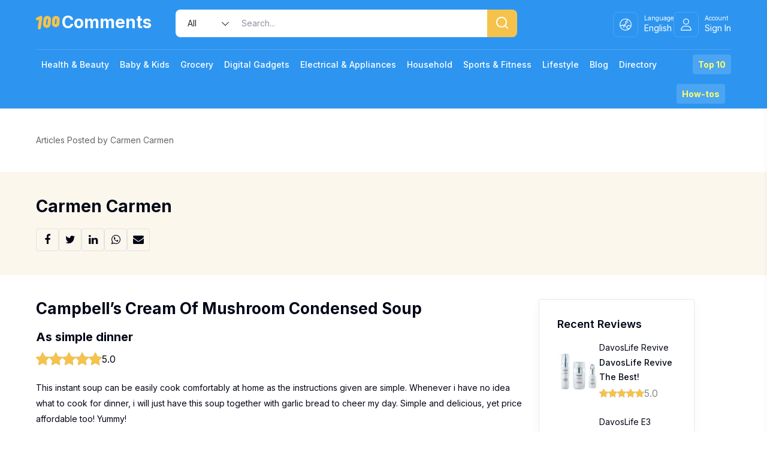

--- FILE ---
content_type: text/html; charset=UTF-8
request_url: https://100comments.com/author/carmen-tan-carmen/
body_size: 37464
content:
<!doctype html>
<html lang="en-US">
<head>
	<meta http-equiv="Content-Type" content="text/html; charset=UTF-8" />
	<meta name="facebook-domain-verification" content="x8u8nvoeekp0dpes93nvvsaay4avag" />
	<meta name="propeller" content="942cab92a186d171ebf499382b0bd4c1">
	<!-- Mobile Specific Metas & Favicons -->
		<meta name="viewport" content="width=device-width, initial-scale=1, maximum-scale=1, user-scalable=1">	<link rel="shortcut icon" href="#" />					<!-- WordPress Stuff -->
	<meta name='robots' content='noindex, follow' />
	<style>img:is([sizes="auto" i], [sizes^="auto," i]) { contain-intrinsic-size: 3000px 1500px }</style>
	
	<!-- This site is optimized with the Yoast SEO plugin v26.7 - https://yoast.com/wordpress/plugins/seo/ -->
	<title>Carmen Carmen, Author at 100Comments - Product Reviews, Samples, News</title>
<link data-rocket-preload as="style" href="https://fonts.googleapis.com/css?family=Inter%3A100%2C200%2C300%2C400%2C500%2C600%2C700%2C800%2C900%7COpen%20Sans%7CMontserrat&#038;subset=latin&#038;display=swap" rel="preload">
<link href="https://fonts.googleapis.com/css?family=Inter%3A100%2C200%2C300%2C400%2C500%2C600%2C700%2C800%2C900%7COpen%20Sans%7CMontserrat&#038;subset=latin&#038;display=swap" media="print" onload="this.media=&#039;all&#039;" rel="stylesheet">
<noscript><link rel="stylesheet" href="https://fonts.googleapis.com/css?family=Inter%3A100%2C200%2C300%2C400%2C500%2C600%2C700%2C800%2C900%7COpen%20Sans%7CMontserrat&#038;subset=latin&#038;display=swap"></noscript>
	<meta property="og:locale" content="en_US" />
	<meta property="og:type" content="profile" />
	<meta property="og:title" content="Carmen Carmen, Author at 100Comments - Product Reviews, Samples, News" />
	<meta property="og:site_name" content="100Comments - Product Reviews, Samples, News" />
	<meta name="twitter:card" content="summary_large_image" />
	<script type="application/ld+json" class="yoast-schema-graph">{"@context":"https://schema.org","@graph":[{"@type":"WebSite","@id":"https://100comments.com/#website","url":"https://100comments.com/","name":"100Comments - Product Reviews, Samples, News","description":"Read product reviews at 100Comments. Try new products, get free samples, check the latest product promotions, learn useful tips &amp; advice and share your feedback!","publisher":{"@id":"https://100comments.com/#organization"},"potentialAction":[{"@type":"SearchAction","target":{"@type":"EntryPoint","urlTemplate":"https://100comments.com/?s={search_term_string}"},"query-input":{"@type":"PropertyValueSpecification","valueRequired":true,"valueName":"search_term_string"}}],"inLanguage":"en-US"},{"@type":"Organization","@id":"https://100comments.com/#organization","name":"100Comments - Product Reviews, Samples, News","url":"https://100comments.com/","logo":{"@type":"ImageObject","inLanguage":"en-US","@id":"https://100comments.com/#/schema/logo/image/","url":"https://100comments.com/wp-content/uploads/2019/06/small_logo_comments.jpg","contentUrl":"https://100comments.com/wp-content/uploads/2019/06/small_logo_comments.jpg","width":166,"height":35,"caption":"100Comments - Product Reviews, Samples, News"},"image":{"@id":"https://100comments.com/#/schema/logo/image/"},"sameAs":["http://www.facebook.com/my100comments"]}]}</script>
	<!-- / Yoast SEO plugin. -->


<link rel='dns-prefetch' href='//accounts.google.com' />
<link rel='dns-prefetch' href='//fonts.googleapis.com' />
<link href='https://fonts.gstatic.com' crossorigin rel='preconnect' />
<link rel="alternate" type="application/rss+xml" title="100Comments - Product Reviews, Samples, News &raquo; Feed" href="https://100comments.com/feed/" />
<link rel="alternate" type="application/rss+xml" title="100Comments - Product Reviews, Samples, News &raquo; Comments Feed" href="https://100comments.com/comments/feed/" />
<link rel="alternate" type="application/rss+xml" title="100Comments - Product Reviews, Samples, News &raquo; Posts by Carmen Carmen Feed" href="https://100comments.com/author/carmen-tan-carmen/feed/" />
<style id='wp-emoji-styles-inline-css' type='text/css'>

	img.wp-smiley, img.emoji {
		display: inline !important;
		border: none !important;
		box-shadow: none !important;
		height: 1em !important;
		width: 1em !important;
		margin: 0 0.07em !important;
		vertical-align: -0.1em !important;
		background: none !important;
		padding: 0 !important;
	}
</style>
<link rel='stylesheet' id='wp-block-library-css' href='https://100comments.com/wp-includes/css/dist/block-library/style.min.css?ver=6.8.3' type='text/css' media='all' />
<style id='classic-theme-styles-inline-css' type='text/css'>
/*! This file is auto-generated */
.wp-block-button__link{color:#fff;background-color:#32373c;border-radius:9999px;box-shadow:none;text-decoration:none;padding:calc(.667em + 2px) calc(1.333em + 2px);font-size:1.125em}.wp-block-file__button{background:#32373c;color:#fff;text-decoration:none}
</style>
<style id='google-login-login-button-style-inline-css' type='text/css'>
.wp_google_login{clear:both;margin:40px auto 0}.wp_google_login.hidden{display:none}.wp_google_login__divider{position:relative;text-align:center}.wp_google_login__divider:before{background-color:#e1e2e2;content:"";height:1px;left:0;position:absolute;top:8px;width:100%}.wp_google_login__divider span{background-color:#fff;color:#e1e2e2;font-size:14px;padding-left:8px;padding-right:8px;position:relative;text-transform:uppercase;z-index:2}.wp_google_login__button-container{margin-top:10px}.wp_google_login__button{background-color:#fff;border:solid #ccced0;border-radius:4px;border-width:1px 1px 2px;box-sizing:border-box;color:#3d4145;cursor:pointer;display:block;font-size:14px;font-weight:500;line-height:25px;margin:0;outline:0;overflow:hidden;padding:10px 15px;text-align:center;text-decoration:none;text-overflow:ellipsis;width:100%}.wp_google_login__button:hover{color:#3d4145}.wp_google_login__google-icon{background:var(--wpr-bg-351e5861-6ad4-42a1-8892-3da62536df37) no-repeat 50%;background-size:contain;display:inline-block;height:25px;margin-right:10px;vertical-align:middle;width:25px}

</style>
<style id='global-styles-inline-css' type='text/css'>
:root{--wp--preset--aspect-ratio--square: 1;--wp--preset--aspect-ratio--4-3: 4/3;--wp--preset--aspect-ratio--3-4: 3/4;--wp--preset--aspect-ratio--3-2: 3/2;--wp--preset--aspect-ratio--2-3: 2/3;--wp--preset--aspect-ratio--16-9: 16/9;--wp--preset--aspect-ratio--9-16: 9/16;--wp--preset--color--black: #000000;--wp--preset--color--cyan-bluish-gray: #abb8c3;--wp--preset--color--white: #ffffff;--wp--preset--color--pale-pink: #f78da7;--wp--preset--color--vivid-red: #cf2e2e;--wp--preset--color--luminous-vivid-orange: #ff6900;--wp--preset--color--luminous-vivid-amber: #fcb900;--wp--preset--color--light-green-cyan: #7bdcb5;--wp--preset--color--vivid-green-cyan: #00d084;--wp--preset--color--pale-cyan-blue: #8ed1fc;--wp--preset--color--vivid-cyan-blue: #0693e3;--wp--preset--color--vivid-purple: #9b51e0;--wp--preset--gradient--vivid-cyan-blue-to-vivid-purple: linear-gradient(135deg,rgba(6,147,227,1) 0%,rgb(155,81,224) 100%);--wp--preset--gradient--light-green-cyan-to-vivid-green-cyan: linear-gradient(135deg,rgb(122,220,180) 0%,rgb(0,208,130) 100%);--wp--preset--gradient--luminous-vivid-amber-to-luminous-vivid-orange: linear-gradient(135deg,rgba(252,185,0,1) 0%,rgba(255,105,0,1) 100%);--wp--preset--gradient--luminous-vivid-orange-to-vivid-red: linear-gradient(135deg,rgba(255,105,0,1) 0%,rgb(207,46,46) 100%);--wp--preset--gradient--very-light-gray-to-cyan-bluish-gray: linear-gradient(135deg,rgb(238,238,238) 0%,rgb(169,184,195) 100%);--wp--preset--gradient--cool-to-warm-spectrum: linear-gradient(135deg,rgb(74,234,220) 0%,rgb(151,120,209) 20%,rgb(207,42,186) 40%,rgb(238,44,130) 60%,rgb(251,105,98) 80%,rgb(254,248,76) 100%);--wp--preset--gradient--blush-light-purple: linear-gradient(135deg,rgb(255,206,236) 0%,rgb(152,150,240) 100%);--wp--preset--gradient--blush-bordeaux: linear-gradient(135deg,rgb(254,205,165) 0%,rgb(254,45,45) 50%,rgb(107,0,62) 100%);--wp--preset--gradient--luminous-dusk: linear-gradient(135deg,rgb(255,203,112) 0%,rgb(199,81,192) 50%,rgb(65,88,208) 100%);--wp--preset--gradient--pale-ocean: linear-gradient(135deg,rgb(255,245,203) 0%,rgb(182,227,212) 50%,rgb(51,167,181) 100%);--wp--preset--gradient--electric-grass: linear-gradient(135deg,rgb(202,248,128) 0%,rgb(113,206,126) 100%);--wp--preset--gradient--midnight: linear-gradient(135deg,rgb(2,3,129) 0%,rgb(40,116,252) 100%);--wp--preset--font-size--small: 13px;--wp--preset--font-size--medium: 20px;--wp--preset--font-size--large: 36px;--wp--preset--font-size--x-large: 42px;--wp--preset--spacing--20: 0.44rem;--wp--preset--spacing--30: 0.67rem;--wp--preset--spacing--40: 1rem;--wp--preset--spacing--50: 1.5rem;--wp--preset--spacing--60: 2.25rem;--wp--preset--spacing--70: 3.38rem;--wp--preset--spacing--80: 5.06rem;--wp--preset--shadow--natural: 6px 6px 9px rgba(0, 0, 0, 0.2);--wp--preset--shadow--deep: 12px 12px 50px rgba(0, 0, 0, 0.4);--wp--preset--shadow--sharp: 6px 6px 0px rgba(0, 0, 0, 0.2);--wp--preset--shadow--outlined: 6px 6px 0px -3px rgba(255, 255, 255, 1), 6px 6px rgba(0, 0, 0, 1);--wp--preset--shadow--crisp: 6px 6px 0px rgba(0, 0, 0, 1);}:where(.is-layout-flex){gap: 0.5em;}:where(.is-layout-grid){gap: 0.5em;}body .is-layout-flex{display: flex;}.is-layout-flex{flex-wrap: wrap;align-items: center;}.is-layout-flex > :is(*, div){margin: 0;}body .is-layout-grid{display: grid;}.is-layout-grid > :is(*, div){margin: 0;}:where(.wp-block-columns.is-layout-flex){gap: 2em;}:where(.wp-block-columns.is-layout-grid){gap: 2em;}:where(.wp-block-post-template.is-layout-flex){gap: 1.25em;}:where(.wp-block-post-template.is-layout-grid){gap: 1.25em;}.has-black-color{color: var(--wp--preset--color--black) !important;}.has-cyan-bluish-gray-color{color: var(--wp--preset--color--cyan-bluish-gray) !important;}.has-white-color{color: var(--wp--preset--color--white) !important;}.has-pale-pink-color{color: var(--wp--preset--color--pale-pink) !important;}.has-vivid-red-color{color: var(--wp--preset--color--vivid-red) !important;}.has-luminous-vivid-orange-color{color: var(--wp--preset--color--luminous-vivid-orange) !important;}.has-luminous-vivid-amber-color{color: var(--wp--preset--color--luminous-vivid-amber) !important;}.has-light-green-cyan-color{color: var(--wp--preset--color--light-green-cyan) !important;}.has-vivid-green-cyan-color{color: var(--wp--preset--color--vivid-green-cyan) !important;}.has-pale-cyan-blue-color{color: var(--wp--preset--color--pale-cyan-blue) !important;}.has-vivid-cyan-blue-color{color: var(--wp--preset--color--vivid-cyan-blue) !important;}.has-vivid-purple-color{color: var(--wp--preset--color--vivid-purple) !important;}.has-black-background-color{background-color: var(--wp--preset--color--black) !important;}.has-cyan-bluish-gray-background-color{background-color: var(--wp--preset--color--cyan-bluish-gray) !important;}.has-white-background-color{background-color: var(--wp--preset--color--white) !important;}.has-pale-pink-background-color{background-color: var(--wp--preset--color--pale-pink) !important;}.has-vivid-red-background-color{background-color: var(--wp--preset--color--vivid-red) !important;}.has-luminous-vivid-orange-background-color{background-color: var(--wp--preset--color--luminous-vivid-orange) !important;}.has-luminous-vivid-amber-background-color{background-color: var(--wp--preset--color--luminous-vivid-amber) !important;}.has-light-green-cyan-background-color{background-color: var(--wp--preset--color--light-green-cyan) !important;}.has-vivid-green-cyan-background-color{background-color: var(--wp--preset--color--vivid-green-cyan) !important;}.has-pale-cyan-blue-background-color{background-color: var(--wp--preset--color--pale-cyan-blue) !important;}.has-vivid-cyan-blue-background-color{background-color: var(--wp--preset--color--vivid-cyan-blue) !important;}.has-vivid-purple-background-color{background-color: var(--wp--preset--color--vivid-purple) !important;}.has-black-border-color{border-color: var(--wp--preset--color--black) !important;}.has-cyan-bluish-gray-border-color{border-color: var(--wp--preset--color--cyan-bluish-gray) !important;}.has-white-border-color{border-color: var(--wp--preset--color--white) !important;}.has-pale-pink-border-color{border-color: var(--wp--preset--color--pale-pink) !important;}.has-vivid-red-border-color{border-color: var(--wp--preset--color--vivid-red) !important;}.has-luminous-vivid-orange-border-color{border-color: var(--wp--preset--color--luminous-vivid-orange) !important;}.has-luminous-vivid-amber-border-color{border-color: var(--wp--preset--color--luminous-vivid-amber) !important;}.has-light-green-cyan-border-color{border-color: var(--wp--preset--color--light-green-cyan) !important;}.has-vivid-green-cyan-border-color{border-color: var(--wp--preset--color--vivid-green-cyan) !important;}.has-pale-cyan-blue-border-color{border-color: var(--wp--preset--color--pale-cyan-blue) !important;}.has-vivid-cyan-blue-border-color{border-color: var(--wp--preset--color--vivid-cyan-blue) !important;}.has-vivid-purple-border-color{border-color: var(--wp--preset--color--vivid-purple) !important;}.has-vivid-cyan-blue-to-vivid-purple-gradient-background{background: var(--wp--preset--gradient--vivid-cyan-blue-to-vivid-purple) !important;}.has-light-green-cyan-to-vivid-green-cyan-gradient-background{background: var(--wp--preset--gradient--light-green-cyan-to-vivid-green-cyan) !important;}.has-luminous-vivid-amber-to-luminous-vivid-orange-gradient-background{background: var(--wp--preset--gradient--luminous-vivid-amber-to-luminous-vivid-orange) !important;}.has-luminous-vivid-orange-to-vivid-red-gradient-background{background: var(--wp--preset--gradient--luminous-vivid-orange-to-vivid-red) !important;}.has-very-light-gray-to-cyan-bluish-gray-gradient-background{background: var(--wp--preset--gradient--very-light-gray-to-cyan-bluish-gray) !important;}.has-cool-to-warm-spectrum-gradient-background{background: var(--wp--preset--gradient--cool-to-warm-spectrum) !important;}.has-blush-light-purple-gradient-background{background: var(--wp--preset--gradient--blush-light-purple) !important;}.has-blush-bordeaux-gradient-background{background: var(--wp--preset--gradient--blush-bordeaux) !important;}.has-luminous-dusk-gradient-background{background: var(--wp--preset--gradient--luminous-dusk) !important;}.has-pale-ocean-gradient-background{background: var(--wp--preset--gradient--pale-ocean) !important;}.has-electric-grass-gradient-background{background: var(--wp--preset--gradient--electric-grass) !important;}.has-midnight-gradient-background{background: var(--wp--preset--gradient--midnight) !important;}.has-small-font-size{font-size: var(--wp--preset--font-size--small) !important;}.has-medium-font-size{font-size: var(--wp--preset--font-size--medium) !important;}.has-large-font-size{font-size: var(--wp--preset--font-size--large) !important;}.has-x-large-font-size{font-size: var(--wp--preset--font-size--x-large) !important;}
:where(.wp-block-post-template.is-layout-flex){gap: 1.25em;}:where(.wp-block-post-template.is-layout-grid){gap: 1.25em;}
:where(.wp-block-columns.is-layout-flex){gap: 2em;}:where(.wp-block-columns.is-layout-grid){gap: 2em;}
:root :where(.wp-block-pullquote){font-size: 1.5em;line-height: 1.6;}
</style>
<link data-minify="1" rel='stylesheet' id='parent-style-css' href='https://100comments.com/wp-content/cache/background-css/1/100comments.com/wp-content/cache/min/1/wp-content/themes/unicon/style.css?ver=1754061477&wpr_t=1768760953' type='text/css' media='all' />
<link data-minify="1" rel='stylesheet' id='modal-bootstrap-css-css' href='https://100comments.com/wp-content/cache/min/1/wp-content/themes/unicon-child/assets/css/bootstrap.css?ver=1754061477' type='text/css' media='all' />
<link data-minify="1" rel='stylesheet' id='wwus-shortcode-css-css' href='https://100comments.com/wp-content/cache/min/1/wp-content/themes/unicon-child/assets/css/shortcodes.css?ver=1754061477' type='text/css' media='all' />
<link data-minify="1" rel='stylesheet' id='stylesheet-css' href='https://100comments.com/wp-content/cache/min/1/wp-content/themes/unicon-child/style.css?ver=1754061477' type='text/css' media='all' />
<link data-minify="1" rel='stylesheet' id='js_composer_front-css' href='https://100comments.com/wp-content/cache/background-css/1/100comments.com/wp-content/cache/min/1/wp-content/plugins/js_composer/assets/css/js_composer.min.css?ver=1754061477&wpr_t=1768760953' type='text/css' media='all' />
<link data-minify="1" rel='stylesheet' id='shortcodes-css' href='https://100comments.com/wp-content/cache/background-css/1/100comments.com/wp-content/cache/min/1/wp-content/themes/unicon/framework/css/shortcodes.css?ver=1754061477&wpr_t=1768760953' type='text/css' media='all' />
<link data-minify="1" rel='stylesheet' id='responsive-css' href='https://100comments.com/wp-content/cache/min/1/wp-content/themes/unicon/framework/css/responsive.css?ver=1754061477' type='text/css' media='all' />

<style id='rocket-lazyload-inline-css' type='text/css'>
.rll-youtube-player{position:relative;padding-bottom:56.23%;height:0;overflow:hidden;max-width:100%;}.rll-youtube-player:focus-within{outline: 2px solid currentColor;outline-offset: 5px;}.rll-youtube-player iframe{position:absolute;top:0;left:0;width:100%;height:100%;z-index:100;background:0 0}.rll-youtube-player img{bottom:0;display:block;left:0;margin:auto;max-width:100%;width:100%;position:absolute;right:0;top:0;border:none;height:auto;-webkit-transition:.4s all;-moz-transition:.4s all;transition:.4s all}.rll-youtube-player img:hover{-webkit-filter:brightness(75%)}.rll-youtube-player .play{height:100%;width:100%;left:0;top:0;position:absolute;background:var(--wpr-bg-03ded986-82e0-4ca0-8711-42810cb815d7) no-repeat center;background-color: transparent !important;cursor:pointer;border:none;}
</style>
<script type="text/javascript" src="https://100comments.com/wp-includes/js/jquery/jquery.min.js?ver=3.7.1" id="jquery-core-js" data-rocket-defer defer></script>
<script type="text/javascript" src="https://100comments.com/wp-includes/js/jquery/jquery-migrate.min.js?ver=3.4.1" id="jquery-migrate-js" data-rocket-defer defer></script>
<script></script><link rel="https://api.w.org/" href="https://100comments.com/wp-json/" /><link rel="alternate" title="JSON" type="application/json" href="https://100comments.com/wp-json/wp/v2/users/2239" /><link rel="EditURI" type="application/rsd+xml" title="RSD" href="https://100comments.com/xmlrpc.php?rsd" />
<meta name="generator" content="WordPress 6.8.3" />
<style type="text/css">
body{font:400 14px Inter,Arial,Helvetica,sans-serif;color:#020617;line-height:1.9;}.wrapall,.boxed-layout{background-color:#ffffff;}body.page-template-page-blank-php{background:#ffffff !important;}h1,.title-h1{font:700 32px Inter,Arial,Helvetica,sans-serif;color:#020617;}h2{font:700 28px Inter,Arial,Helvetica,sans-serif;color:#020617;}h3{font:700 26px Inter,Arial,Helvetica,sans-serif;color:#020617;}h4{font:700 20px Inter,Arial,Helvetica,sans-serif;color:#020617;}h5{font:700 18px Inter,Arial,Helvetica,sans-serif;color:#020617;}h6{font:700 16px Inter,Arial,Helvetica,sans-serif;color:#020617;}.title{font-family:'Inter',Arial,Helvetica,sans-serif;}h1 a,h2 a,h3 a,h4 a,h5 a,h6 a{font-weight:inherit;color:inherit;}h1 a:hover,h2 a:hover,h3 a:hover,h4 a:hover,h5 a:hover,h6 a:hover,a:hover h1,a:hover h2,a:hover h3,a:hover h4,a:hover h5,a:hover h6{color:#2d95f0;}a{color:#020617;}a:hover{color:#2d95f0;}input[type='text'],input[type='password'],input[type='email'],input[type='tel'],input[type='date'],input[type='number'],textarea,select{font-family:Inter,Arial,Helvetica,sans-serif;font-size:14px;}#sidebar .widget h3{font:600 18px Inter,Arial,Helvetica,sans-serif;color:#020617;}.container .twelve.alt.sidebar-right,.container .twelve.alt.sidebar-left,#sidebar.sidebar-right #sidebar-widgets,#sidebar.sidebar-left #sidebar-widgets{border-color:#efefef;}#topbar{background:#f5f5f5;color:#777777;}#topbar a{color:#999999;}#topbar a:hover{color:#333333;}@media only screen and (max-width:767px){#topbar .topbar-col1{background:#f5f5f5;}} #navigation > ul > li > a{font:500 14px Inter,Arial,Helvetica,sans-serif;color:#ffffff;}#navigation > ul > li:hover > a,#navigation > ul > li > a:hover{color:#f5c34b;}#navigation li.current-menu-item > a:hover,#navigation li.current-page-ancestor > a:hover,#navigation li.current-menu-ancestor > a:hover,#navigation li.current-menu-parent > a:hover,#navigation li.current_page_ancestor > a:hover,#navigation > ul > li.sfHover > a{color:#f5c34b;}#navigation li.current-menu-item > a,#navigation li.current-page-ancestor > a,#navigation li.current-menu-ancestor > a,#navigation li.current-menu-parent > a,#navigation li.current_page_ancestor > a{color:#f5c34b;}#navigation ul li:hover{border-color:#f5c34b;}#navigation li.current-menu-item,#navigation li.current-page-ancestor,#navigation li.current-menu-ancestor,#navigation li.current-menu-parent,#navigation li.current_page_ancestor{border-color:#f5c34b;}#navigation .sub-menu{background:#ffffff;}#navigation .sub-menu li a{font:400 14px Inter,Arial,Helvetica,sans-serif;color:#020617;}#navigation .sub-menu li a:hover{color:#f4a019;}#navigation .sub-menu li.current_page_item > a,#navigation .sub-menu li.current_page_item > a:hover,#navigation .sub-menu li.current-menu-item > a,#navigation .sub-menu li.current-menu-item > a:hover,#navigation .sub-menu li.current-page-ancestor > a,#navigation .sub-menu li.current-page-ancestor > a:hover,#navigation .sub-menu li.current-menu-ancestor > a,#navigation .sub-menu li.current-menu-ancestor > a:hover,#navigation .sub-menu li.current-menu-parent > a,#navigation .sub-menu li.current-menu-parent > a:hover,#navigation .sub-menu li.current_page_ancestor > a,#navigation .sub-menu li.current_page_ancestor > a:hover{color:#f4a019;}#navigation .sub-menu li a,#navigation .sub-menu ul li a{border-color:#f9f9f9;}#navigation > ul > li.megamenu > ul.sub-menu{background:#ffffff;border-color:#f5c34b;}#navigation > ul > li.megamenu > ul > li{border-right-color:#f9f9f9 !important;}#navigation > ul > li.megamenu ul li a{color:#020617;}#navigation > ul > li.megamenu > ul > li > a{color:#ffffff;}#navigation > ul > li.megamenu > ul ul li a:hover,#header #navigation > ul > li.megamenu > ul ul li.current-menu-item a{color:#f4a019 !important;background-color:#020617 !important;} #search-btn,#shopping-btn,#close-search-btn{color:#ffffff;}#search-btn:hover,#shopping-btn:hover,#close-search-btn:hover{color:#ffffff;}#slogan{font:400 20px Open Sans,Arial,Helvetica,sans-serif;color:#777777;margin-top:26px;} #mobile-navigation{background:#ffffff;}#mobile-navigation ul li a{font:400 14px Inter,Arial,Helvetica,sans-serif;color:#020617;border-bottom-color:#f9f9f9 !important;}#mobile-navigation ul li a:hover,#mobile-navigation ul li a:hover [class^='fa-'],#mobile-navigation li.open > a,#mobile-navigation ul li.current-menu-item > a,#mobile-navigation ul li.current-menu-ancestor > a{color:#f4a019;}body #mobile-navigation li.open > a [class^='fa-']{color:#f4a019;}#mobile-navigation form,#mobile-navigation form input{background:#f2f2f2;color:#020617;}#mobile-navigation form:before{color:#020617;}#mobile-header{background:#2d95f0;height:69px;}#mobile-navigation-btn,#mobile-cart-btn,#mobile-shopping-btn{color:#ffffff;line-height:69px;}#mobile-navigation-btn:hover,#mobile-cart-btn:hover,#mobile-shopping-btn:hover{color:#ffffff;}#mobile-header .logo{margin-top:0;} #header.header-v1{min-height:69px;background:#2d95f0;}.header-v1 .logo{margin-top:0;}.header-v1 #navigation > ul > li{height:69px;padding-top:0;}.header-v1 #navigation .sub-menu{top:69px;}.header-v1 .header-icons-divider{line-height:69px;background:#e6e6e6;}#header.header-v1 .widget_shopping_cart{top:69px;}.header-v1 #search-btn,.header-v1 #close-search-btn,.header-v1 #shopping-btn{line-height:69px;}.header-v1 #search-top,.header-v1 #search-top input{height:69px;}.header-v1 #search-top input{color:#020617;font-family:Inter,Arial,Helvetica,sans-serif;} #header.header-v3{background:#2d95f0;}.header-v3 .navigation-wrap{background:#2d95f0;border-top:1px solid #e6e6e6;}.header-v3 .logo{margin-top:30px;margin-bottom:30px;} #header.header-v4{background:#2d95f0;}.header-v4 .navigation-wrap{background:#2d95f0;border-top:1px solid #e6e6e6;}.header-v4 .logo{margin-top:30px;margin-bottom:30px;} #transparentimage{padding:69px 0 0 0;}.header-is-transparent #mobile-navigation{top:69px;} .stuck{background:#2d95f0;} .titlebar h1,.title-h1{font:22px Open Sans,Arial,Helvetica,sans-serif;color:#777777;}#fulltitle{background:#f9f9f9;border-bottom:1px solid #efefef;}#breadcrumbs{margin-top:6px;}#breadcrumbs,#breadcrumbs a{font:13px Open Sans,Arial,Helvetica,sans-serif;color:#aaaaaa;}#breadcrumbs a:hover{color:#666666;}#fullimagecenter h1,#transparentimage h1,#fullimagecenter .title-h1,#transparentimage .title-h1{font:42px Montserrat,Arial,Helvetica,sans-serif;color:#ffffff;text-transform:uppercase;letter-spacing:1px;text-align:center;} #footer .widget h3{font:600 16px Inter,Arial,Helvetica,sans-serif;color:#020617;}#footer{color:#020617;border-top:1px solid #e9e9e9;}#footer{background-color:#ffffff;}#footer a,#footer .widget ul li:after{color:#282828;}#footer a:hover,#footer .widget ul li:hover:after{color:#020617;}#footer .widget ul li{border-bottom-color:#020617;} #copyright{background:#ffffff;color:#020617;}#copyright a{color:#2d95f0;}#copyright a:hover{color:#2d95f0;} .highlight{color:#2d95f0 !important;}::selection{background:#2d95f0;}::-moz-selection{background:#2d95f0;}#shopping-btn span{background:#2d95f0;}.blog-page .post h1 a:hover,.blog-page .post h2 a:hover{color:#2d95f0;}.entry-image .entry-overlay{background:#2d95f0;}.entry-quote a:hover{background:#2d95f0;}.entry-link a:hover{background:#2d95f0;}.blog-single .entry-tags a:hover{color:#2d95f0;}.sharebox ul li a:hover{color:#2d95f0;}.commentlist li.bypostauthor .comment-text{border-color:#2d95f0;}#pagination .current a{background:#2d95f0;}#filters ul li a:hover{color:#2d95f0;}#filters ul li a.active{color:#2d95f0;}#back-to-top a:hover{background-color:#2d95f0;}#sidebar .widget ul li a:hover{color:#2d95f0;}#sidebar .widget ul li:hover:after{color:#2d95f0;}.widget_tag_cloud a:hover,.widget_product_tag_cloud a:hover{background:#2d95f0;border-color:#2d95f0;}.widget_portfolio .portfolio-widget-item .portfolio-overlay{background:#2d95f0;}#sidebar .widget_nav_menu ul li a:hover{color:#2d95f0;}#footer .widget_tag_cloud a:hover,#footer .widget_product_tag_cloud a:hover{background:#2d95f0;border-color:#2d95f0;} .box.style-2{border-top-color:#2d95f0;}.box.style-4{border-color:#2d95f0;}.box.style-6{background:#2d95f0;}a.button,input[type=submit],button,.minti_button{background:#2d95f0;border-color:#2d95f0;}a.button.color-2{color:#2d95f0;border-color:#2d95f0;}a.button.color-3{background:#2d95f0;border-color:#2d95f0;}a.button.color-9{color:#2d95f0;}a.button.color-6:hover{background:#2d95f0;border-color:#2d95f0;}a.button.color-7:hover{background:#2d95f0;border-color:#2d95f0;}.counter-number{color:#2d95f0;}.divider-title.align-center:after,.divider-title.align-left:after{background-color:#2d95f0}.divider5{border-bottom-color:#2d95f0;}.dropcap.dropcap-circle{background-color:#2d95f0;}.dropcap.dropcap-box{background-color:#2d95f0;}.dropcap.dropcap-color{color:#2d95f0;}.toggle .toggle-title.active,.color-light .toggle .toggle-title.active{background:#2d95f0;border-color:#2d95f0;}.iconbox-style-1.icon-color-accent i.boxicon,.iconbox-style-2.icon-color-accent i.boxicon,.iconbox-style-3.icon-color-accent i.boxicon,.iconbox-style-8.icon-color-accent i.boxicon,.iconbox-style-9.icon-color-accent i.boxicon{color:#2d95f0!important;}.iconbox-style-4.icon-color-accent i.boxicon,.iconbox-style-5.icon-color-accent i.boxicon,.iconbox-style-6.icon-color-accent i.boxicon,.iconbox-style-7.icon-color-accent i.boxicon,.flip .icon-color-accent.card .back{background:#2d95f0;}.latest-blog .blog-item .blog-overlay{background:#2d95f0;}.latest-blog .blog-item .blog-pic i{color:#2d95f0;}.latest-blog .blog-item h4 a:hover{color:#2d95f0;}.progressbar .progress-percentage{background:#2d95f0;}.wpb_widgetised_column .widget ul li a:hover{color:#2d95f0;}.wpb_widgetised_column .widget ul li:hover:after{color:#2d95f0;}.wpb_accordion .wpb_accordion_wrapper .ui-state-active .ui-icon{background-color:#2d95f0;}.wpb_accordion .wpb_accordion_wrapper .ui-state-active.wpb_accordion_header a{color:#2d95f0;}.wpb_accordion .wpb_accordion_wrapper .wpb_accordion_header a:hover,.wpb_accordion .wpb_accordion_wrapper .wpb_accordion_header a:hover .ui-state-default .ui-icon{color:#2d95f0;}.wpb_accordion .wpb_accordion_wrapper .wpb_accordion_header:hover .ui-icon{background-color:#2d95f0!important;}.wpb_content_element.wpb_tabs .wpb_tabs_nav li.ui-tabs-active{border-bottom-color:#2d95f0;}.portfolio-item h4 a:hover{color:#2d95f0;}.portfolio-filters ul li a:hover{color:#2d95f0;}.portfolio-filters ul li a.active{color:#2d95f0;}.portfolio-overlay-icon .portfolio-overlay{background:#2d95f0;}.portfolio-overlay-icon i{color:#2d95f0;}.portfolio-overlay-effect .portfolio-overlay{background:#2d95f0;}.portfolio-overlay-name .portfolio-overlay{background:#2d95f0;}.portfolio-detail-attributes ul li a:hover{color:#2d95f0;}a.catimage:hover .catimage-text{background:#2d95f0;} .products li h3{font:400 14px Inter,Arial,Helvetica,sans-serif;color:#020617;}.woocommerce .button.checkout-button{background:#2d95f0;border-color:#2d95f0;}.woocommerce .products .onsale{background:#2d95f0;}.product .onsale{background:#2d95f0;}button.single_add_to_cart_button:hover{background:#2d95f0;}.woocommerce-tabs > ul > li.active a{color:#2d95f0;border-bottom-color:#2d95f0;}p.stars a:hover{background:#2d95f0;}p.stars a.active,p.stars a.active:after{background:#2d95f0;}.product_list_widget a{color:#2d95f0;}.woocommerce .widget_layered_nav li.chosen a{color:#2d95f0!important;}.woocommerce .widget_product_categories > ul > li.current-cat > a{color:#2d95f0!important;}.woocommerce .widget_product_categories > ul > li.current-cat:after{color:#2d95f0!important;}.woocommerce-message{background:#2d95f0;}.bbp-topics-front ul.super-sticky .bbp-topic-title:before,.bbp-topics ul.super-sticky .bbp-topic-title:before,.bbp-topics ul.sticky .bbp-topic-title:before,.bbp-forum-content ul.sticky .bbp-topic-title:before{color:#2d95f0!important;}#subscription-toggle a:hover{background:#2d95f0;}.bbp-pagination-links span.current{background:#2d95f0;}div.wpcf7-mail-sent-ok,div.wpcf7-mail-sent-ng,div.wpcf7-spam-blocked,div.wpcf7-validation-errors{background:#2d95f0;}.wpcf7-not-valid{border-color:#2d95f0 !important;}.products .button.add_to_cart_button{color:#2d95f0!important;}.minti_list.color-accent li:before{color:#2d95f0!important;}.blogslider_text .post-categories li a{background-color:#2d95f0;}.minti_zooming_slider .flex-control-nav li .minti_zooming_slider_ghost{background-color:#2d95f0;}.minti_carousel.pagination_numbers .owl-dots .owl-dot.active{background-color:#2d95f0;}.wpb_content_element.wpb_tour .wpb_tabs_nav li.ui-tabs-active,.color-light .wpb_content_element.wpb_tour .wpb_tabs_nav li.ui-tabs-active{background-color:#2d95f0;}.masonry_icon i{color:#2d95f0;}.woocommerce-MyAccount-navigation-link.is-active a{color:#020617;} .font-special,.button,.counter-title,h6,.wpb_accordion .wpb_accordion_wrapper .wpb_accordion_header a,.pricing-plan .pricing-plan-head h3,a.catimage,.divider-title,button,input[type='submit'],input[type='reset'],input[type='button'],.vc_pie_chart h4,.page-404 h3,.minti_masonrygrid_item h4{font-family:'Inter',Arial,Helvetica,sans-serif;}.ui-helper-reset{line-height:1.9;} .facebook-responsive{overflow:hidden;padding-bottom:56.25%;position:relative;height:0;}.facebook-responsive iframe{left:0;top:0;height:100%;width:100%;position:absolute;}.termsx{overflow-y:scroll;height:200px;width:100%;}#navigation .sub-menu ul li a{color:#333;}.footer-advertisement{padding-top:20px;}#sidebar.sidebar-left #sidebar-widgets{padding-right:35px;border-right-width:0;}.wp_google_login__button,.wp_google_login__button:hover{color:#FFF !important;}.wp_google_login__button{background:#D0463B;border-width:0;font-size:15px;text-transform:capitalize;max-width:244px;margin:0 auto;text-align:left;}.wp_google_login__google-icon{background:none;font:normal normal normal 25px/1 FontAwesome;position:relative;margin-right:0;}.wp_google_login__button-container{margin-top:0;}.wp_google_login{margin:10px auto 0;}@media only screen and (max-width:1199px){#header,.sticky-wrapper{display:none;}#mobile-header{display:inherit}}
</style><meta name="generator" content="Powered by WPBakery Page Builder - drag and drop page builder for WordPress."/>
<link rel="icon" href="https://100comments.com/wp-content/uploads/2024/09/cropped-Favivon-100comments-57x57-1-32x32.png" sizes="32x32" />
<link rel="icon" href="https://100comments.com/wp-content/uploads/2024/09/cropped-Favivon-100comments-57x57-1-192x192.png" sizes="192x192" />
<link rel="apple-touch-icon" href="https://100comments.com/wp-content/uploads/2024/09/cropped-Favivon-100comments-57x57-1-180x180.png" />
<meta name="msapplication-TileImage" content="https://100comments.com/wp-content/uploads/2024/09/cropped-Favivon-100comments-57x57-1-270x270.png" />
<noscript><style> .wpb_animate_when_almost_visible { opacity: 1; }</style></noscript><noscript><style id="rocket-lazyload-nojs-css">.rll-youtube-player, [data-lazy-src]{display:none !important;}</style></noscript>	<link data-minify="1" rel="stylesheet" href="https://100comments.com/wp-content/cache/background-css/1/100comments.com/wp-content/cache/min/1/wp-content/themes/unicon-child/assets/css/reviews.css?ver=1754061477&wpr_t=1768760953" media="all" />
	<script>
	(function(i,s,o,g,r,a,m){i['GoogleAnalyticsObject']=r;i[r]=i[r]||function(){
	(i[r].q=i[r].q||[]).push(arguments)},i[r].l=1*new Date();a=s.createElement(o),
	m=s.getElementsByTagName(o)[0];a.async=1;a.src=g;m.parentNode.insertBefore(a,m)
	})(window,document,'script','https://www.google-analytics.com/analytics.js','ga');
	ga('create', 'UA-83018792-1', 'auto');
	ga('send', 'pageview');
	</script>
<style id="wpr-lazyload-bg-container"></style><style id="wpr-lazyload-bg-exclusion"></style>
<noscript>
<style id="wpr-lazyload-bg-nostyle">.owl-carousel .owl-video-play-icon{--wpr-bg-1d363028-ca5f-4535-be7d-204f0469728c: url('https://100comments.com/wp-content/themes/unicon/owl.video.play.png');}.wpb_address_book i.icon,option.wpb_address_book{--wpr-bg-bded72b1-5cff-49ea-b407-1935bf74d3dc: url('https://100comments.com/wp-content/plugins/js_composer/assets/images/icons/address-book.png');}.wpb_alarm_clock i.icon,option.wpb_alarm_clock{--wpr-bg-15580437-b704-4a1b-8c3d-eef3f143ffce: url('https://100comments.com/wp-content/plugins/js_composer/assets/images/icons/alarm-clock.png');}.wpb_anchor i.icon,option.wpb_anchor{--wpr-bg-45c33879-5550-47ff-ac7b-befb2cb2b2b4: url('https://100comments.com/wp-content/plugins/js_composer/assets/images/icons/anchor.png');}.wpb_application_image i.icon,option.wpb_application_image{--wpr-bg-7bbd343b-4190-4b2c-8127-5ef91a7382ac: url('https://100comments.com/wp-content/plugins/js_composer/assets/images/icons/application-image.png');}.wpb_arrow i.icon,option.wpb_arrow{--wpr-bg-a03cbeea-55d6-43cb-94d8-64140d759419: url('https://100comments.com/wp-content/plugins/js_composer/assets/images/icons/arrow.png');}.wpb_asterisk i.icon,option.wpb_asterisk{--wpr-bg-1d0c4d54-d01d-4d14-838e-7f4362477097: url('https://100comments.com/wp-content/plugins/js_composer/assets/images/icons/asterisk.png');}.wpb_hammer i.icon,option.wpb_hammer{--wpr-bg-53fcb539-ff0c-46b9-9715-48d7b5f6aa1a: url('https://100comments.com/wp-content/plugins/js_composer/assets/images/icons/auction-hammer.png');}.wpb_balloon i.icon,option.wpb_balloon{--wpr-bg-df0e018e-955a-437e-86d1-0f1a0934a484: url('https://100comments.com/wp-content/plugins/js_composer/assets/images/icons/balloon.png');}.wpb_balloon_buzz i.icon,option.wpb_balloon_buzz{--wpr-bg-5c8fe2a0-810d-4a91-8037-8c09ad44f27d: url('https://100comments.com/wp-content/plugins/js_composer/assets/images/icons/balloon-buzz.png');}.wpb_balloon_facebook i.icon,option.wpb_balloon_facebook{--wpr-bg-b63bc7b4-5433-41ca-84c1-7a7e7e428a55: url('https://100comments.com/wp-content/plugins/js_composer/assets/images/icons/balloon-facebook.png');}.wpb_balloon_twitter i.icon,option.wpb_balloon_twitter{--wpr-bg-d7626ac4-f987-4ed4-b549-e9995717ede8: url('https://100comments.com/wp-content/plugins/js_composer/assets/images/icons/balloon-twitter.png');}.wpb_battery i.icon,option.wpb_battery{--wpr-bg-efddb68a-f073-46e0-b81e-e582240f31e4: url('https://100comments.com/wp-content/plugins/js_composer/assets/images/icons/battery-full.png');}.wpb_binocular i.icon,option.wpb_binocular{--wpr-bg-64991364-3eaa-4fe5-8afc-91c5af0e2f9e: url('https://100comments.com/wp-content/plugins/js_composer/assets/images/icons/binocular.png');}.wpb_document_excel i.icon,option.wpb_document_excel{--wpr-bg-ba7e6a53-f785-45fb-9bd2-5ac03caab3a1: url('https://100comments.com/wp-content/plugins/js_composer/assets/images/icons/blue-document-excel.png');}.wpb_document_image i.icon,option.wpb_document_image{--wpr-bg-ce0cd05d-a616-46a7-9ec9-a4b5da57a900: url('https://100comments.com/wp-content/plugins/js_composer/assets/images/icons/blue-document-image.png');}.wpb_document_music i.icon,option.wpb_document_music{--wpr-bg-678e84bb-5a8b-4d36-a7b5-3cb6ca399c93: url('https://100comments.com/wp-content/plugins/js_composer/assets/images/icons/blue-document-music.png');}.wpb_document_office i.icon,option.wpb_document_office{--wpr-bg-7fe336e6-9fd2-45e6-9cf1-9691aebbe796: url('https://100comments.com/wp-content/plugins/js_composer/assets/images/icons/blue-document-office.png');}.wpb_document_pdf i.icon,option.wpb_document_pdf{--wpr-bg-4a2887da-fdb7-4740-991d-260b951769c2: url('https://100comments.com/wp-content/plugins/js_composer/assets/images/icons/blue-document-pdf.png');}.wpb_document_powerpoint i.icon,option.wpb_document_powerpoint{--wpr-bg-61126036-9e32-4dd3-ba6d-f7821fb73714: url('https://100comments.com/wp-content/plugins/js_composer/assets/images/icons/blue-document-powerpoint.png');}.wpb_document_word i.icon,option.wpb_document_word{--wpr-bg-3643b6a5-c0c5-43e2-bff9-c5ed639f4ba5: url('https://100comments.com/wp-content/plugins/js_composer/assets/images/icons/blue-document-word.png');}.wpb_bookmark i.icon,option.wpb_bookmark{--wpr-bg-a916e83c-a6e8-4201-a7e1-34386f9aadfd: url('https://100comments.com/wp-content/plugins/js_composer/assets/images/icons/bookmark.png');}.wpb_camcorder i.icon,option.wpb_camcorder{--wpr-bg-07acc195-5a4d-40b2-987a-47ebd10d8dff: url('https://100comments.com/wp-content/plugins/js_composer/assets/images/icons/camcorder.png');}.wpb_camera i.icon,option.wpb_camera{--wpr-bg-3310d5f2-635d-4012-a1a4-4da401270266: url('https://100comments.com/wp-content/plugins/js_composer/assets/images/icons/camera.png');}.wpb_chart i.icon,option.wpb_chart{--wpr-bg-88383a8b-175a-4827-abdd-d7cd1a397261: url('https://100comments.com/wp-content/plugins/js_composer/assets/images/icons/chart.png');}.wpb_chart_pie i.icon,option.wpb_chart_pie{--wpr-bg-109b6f08-b344-4cb9-953d-c2a60be6c7ba: url('https://100comments.com/wp-content/plugins/js_composer/assets/images/icons/chart-pie.png');}.wpb_clock i.icon,option.wpb_clock{--wpr-bg-2d712b7d-c400-4fad-8094-a00d10afdfc0: url('https://100comments.com/wp-content/plugins/js_composer/assets/images/icons/clock.png');}.wpb_play i.icon,option.wpb_play{--wpr-bg-c77c12ff-a87b-4a35-abda-728c38098678: url('https://100comments.com/wp-content/plugins/js_composer/assets/images/icons/control.png');}.wpb_fire i.icon,option.wpb_fire{--wpr-bg-c701e8b1-c274-4104-a1cc-2f7d0284b33b: url('https://100comments.com/wp-content/plugins/js_composer/assets/images/icons/fire.png');}.wpb_heart i.icon,option.wpb_heart{--wpr-bg-6aca14a8-e39e-4087-8878-8b4ff58142f1: url('https://100comments.com/wp-content/plugins/js_composer/assets/images/icons/heart.png');}.wpb_mail i.icon,option.wpb_mail{--wpr-bg-1d0f4eef-72d6-4a31-b941-07021f3b620f: url('https://100comments.com/wp-content/plugins/js_composer/assets/images/icons/mail.png');}.wpb_shield i.icon,option.wpb_shield{--wpr-bg-fc9e9eed-acf3-41cc-a1bb-ee0ed66b58d9: url('https://100comments.com/wp-content/plugins/js_composer/assets/images/icons/plus-shield.png');}.wpb_video i.icon,option.wpb_video{--wpr-bg-ea95c60d-fcc5-44d8-9b58-57080f7c8927: url('https://100comments.com/wp-content/plugins/js_composer/assets/images/icons/video.png');}.vc-spinner:before{--wpr-bg-e6097b05-f307-4ff1-ad8a-a5148ec8e993: url('https://100comments.com/wp-content/plugins/js_composer/assets/images/spinner.gif');}.vc_pixel_icon-alert{--wpr-bg-a19ccc07-b434-459a-9d4c-c675172e130e: url('https://100comments.com/wp-content/plugins/js_composer/assets/vc/alert.png');}.vc_pixel_icon-info{--wpr-bg-43ec6c3b-a8d9-47c4-84fd-2a55217b076c: url('https://100comments.com/wp-content/plugins/js_composer/assets/vc/info.png');}.vc_pixel_icon-tick{--wpr-bg-6a144815-b4b4-42d2-a625-e05d53d1ccec: url('https://100comments.com/wp-content/plugins/js_composer/assets/vc/tick.png');}.vc_pixel_icon-explanation{--wpr-bg-8420881b-b829-404b-8fd3-ffcbcb8b2c48: url('https://100comments.com/wp-content/plugins/js_composer/assets/vc/exclamation.png');}.vc_pixel_icon-address_book{--wpr-bg-4e4b3b03-d2dc-4b2b-a0b6-dfb93c1f9630: url('https://100comments.com/wp-content/plugins/js_composer/assets/images/icons/address-book.png');}.vc_pixel_icon-alarm_clock{--wpr-bg-50b6fd14-d82d-4e72-94d9-47d25c82e602: url('https://100comments.com/wp-content/plugins/js_composer/assets/images/icons/alarm-clock.png');}.vc_pixel_icon-anchor{--wpr-bg-be947e7c-fd17-4de0-8da1-158f846e7afc: url('https://100comments.com/wp-content/plugins/js_composer/assets/images/icons/anchor.png');}.vc_pixel_icon-application_image{--wpr-bg-d12340c6-4fa0-4f31-b84c-39ae41cc7515: url('https://100comments.com/wp-content/plugins/js_composer/assets/images/icons/application-image.png');}.vc_pixel_icon-arrow{--wpr-bg-bb9d2d43-3195-49ea-9460-f6cd2588b4d9: url('https://100comments.com/wp-content/plugins/js_composer/assets/images/icons/arrow.png');}.vc_pixel_icon-asterisk{--wpr-bg-834746af-563d-4b83-b99f-8330ace67daa: url('https://100comments.com/wp-content/plugins/js_composer/assets/images/icons/asterisk.png');}.vc_pixel_icon-hammer{--wpr-bg-9ea4ee1c-6e2b-4da2-a572-ad7bc3783428: url('https://100comments.com/wp-content/plugins/js_composer/assets/images/icons/auction-hammer.png');}.vc_pixel_icon-balloon{--wpr-bg-dc7ed644-e6ec-4fd4-a72a-4ad3b818957b: url('https://100comments.com/wp-content/plugins/js_composer/assets/images/icons/balloon.png');}.vc_pixel_icon-balloon_buzz{--wpr-bg-e6d62657-c3ac-40a4-be50-fa75fc100926: url('https://100comments.com/wp-content/plugins/js_composer/assets/images/icons/balloon-buzz.png');}.vc_pixel_icon-balloon_facebook{--wpr-bg-e3761973-b700-474e-a625-68d4139f3ff6: url('https://100comments.com/wp-content/plugins/js_composer/assets/images/icons/balloon-facebook.png');}.vc_pixel_icon-balloon_twitter{--wpr-bg-89473aa3-be4f-4802-949f-4551c163b138: url('https://100comments.com/wp-content/plugins/js_composer/assets/images/icons/balloon-twitter.png');}.vc_pixel_icon-battery{--wpr-bg-5b2e7fa7-4ad0-4c97-a0f2-ce248345cd4b: url('https://100comments.com/wp-content/plugins/js_composer/assets/images/icons/battery-full.png');}.vc_pixel_icon-binocular{--wpr-bg-5f6cee42-0933-4fdb-a9c3-4970c6947d87: url('https://100comments.com/wp-content/plugins/js_composer/assets/images/icons/binocular.png');}.vc_pixel_icon-document_excel{--wpr-bg-500ba645-5b03-412a-98aa-fe75c11fbf6f: url('https://100comments.com/wp-content/plugins/js_composer/assets/images/icons/blue-document-excel.png');}.vc_pixel_icon-document_image{--wpr-bg-f0f7b78c-380a-445a-a54c-43b09f8ea35a: url('https://100comments.com/wp-content/plugins/js_composer/assets/images/icons/blue-document-image.png');}.vc_pixel_icon-document_music{--wpr-bg-eb5ff279-9916-4b8d-b590-61a0c9a88809: url('https://100comments.com/wp-content/plugins/js_composer/assets/images/icons/blue-document-music.png');}.vc_pixel_icon-document_office{--wpr-bg-8220b325-7982-4a2b-8fae-6079bafe53d3: url('https://100comments.com/wp-content/plugins/js_composer/assets/images/icons/blue-document-office.png');}.vc_pixel_icon-document_pdf{--wpr-bg-954fc52b-f8c4-4af1-b3a5-f45b08c03816: url('https://100comments.com/wp-content/plugins/js_composer/assets/images/icons/blue-document-pdf.png');}.vc_pixel_icon-document_powerpoint{--wpr-bg-e6ef5d91-81ab-48cc-9307-c27e064b061b: url('https://100comments.com/wp-content/plugins/js_composer/assets/images/icons/blue-document-powerpoint.png');}.vc_pixel_icon-document_word{--wpr-bg-289f39e1-2f9c-4eed-b840-e22493fb77ef: url('https://100comments.com/wp-content/plugins/js_composer/assets/images/icons/blue-document-word.png');}.vc_pixel_icon-bookmark{--wpr-bg-6481b960-fb88-4e46-8ea9-8b34908149d1: url('https://100comments.com/wp-content/plugins/js_composer/assets/images/icons/bookmark.png');}.vc_pixel_icon-camcorder{--wpr-bg-52ee60df-d804-41a7-8b11-62041dc53a78: url('https://100comments.com/wp-content/plugins/js_composer/assets/images/icons/camcorder.png');}.vc_pixel_icon-camera{--wpr-bg-0169e47d-cc4a-4972-9197-2dafac374b31: url('https://100comments.com/wp-content/plugins/js_composer/assets/images/icons/camera.png');}.vc_pixel_icon-chart{--wpr-bg-e61b7368-68bd-430e-bd15-9f49b4942f70: url('https://100comments.com/wp-content/plugins/js_composer/assets/images/icons/chart.png');}.vc_pixel_icon-chart_pie{--wpr-bg-ce5bdcf9-51d3-4ec0-8113-ca6627d8fa7a: url('https://100comments.com/wp-content/plugins/js_composer/assets/images/icons/chart-pie.png');}.vc_pixel_icon-clock{--wpr-bg-1e94c263-94b9-4fd4-8301-a007b9874045: url('https://100comments.com/wp-content/plugins/js_composer/assets/images/icons/clock.png');}.vc_pixel_icon-play{--wpr-bg-75ccbdc9-cf22-41ba-83b7-8f363f6b0fd1: url('https://100comments.com/wp-content/plugins/js_composer/assets/images/icons/control.png');}.vc_pixel_icon-fire{--wpr-bg-1f5be568-178a-45ae-b953-b83e3f4eff71: url('https://100comments.com/wp-content/plugins/js_composer/assets/images/icons/fire.png');}.vc_pixel_icon-heart{--wpr-bg-3ea4759f-7be4-462b-bae8-442a7304207f: url('https://100comments.com/wp-content/plugins/js_composer/assets/images/icons/heart.png');}.vc_pixel_icon-mail{--wpr-bg-26f91fdc-ee3b-4b13-bcdf-43ade8999eeb: url('https://100comments.com/wp-content/plugins/js_composer/assets/images/icons/mail.png');}.vc_pixel_icon-shield{--wpr-bg-aaee3aa4-ee5b-48cc-833a-f9eb92cc9c76: url('https://100comments.com/wp-content/plugins/js_composer/assets/images/icons/plus-shield.png');}.vc_pixel_icon-video{--wpr-bg-047f457f-eeb5-42f4-acbe-f02e75d8b27e: url('https://100comments.com/wp-content/plugins/js_composer/assets/images/icons/video.png');}.wpb_accordion .wpb_accordion_wrapper .ui-state-active .ui-icon,.wpb_accordion .wpb_accordion_wrapper .ui-state-default .ui-icon{--wpr-bg-f37e0538-92d7-4605-84f5-c388425663f7: url('https://100comments.com/wp-content/plugins/js_composer/assets/images/toggle_open.png');}.wpb_accordion .wpb_accordion_wrapper .ui-state-active .ui-icon{--wpr-bg-d0ff2e41-238a-4a38-9a17-b20449f7f2a3: url('https://100comments.com/wp-content/plugins/js_composer/assets/images/toggle_close.png');}.wpb_flickr_widget p.flickr_stream_wrap a{--wpr-bg-87beb76a-3925-4f41-98cb-c421ab961527: url('https://100comments.com/wp-content/plugins/js_composer/assets/images/flickr.png');}.vc-spinner.vc-spinner-complete:before{--wpr-bg-5b972966-a04b-4f62-9fd2-a70d1694f3ef: url('https://100comments.com/wp-content/plugins/js_composer/assets/vc/tick.png');}.vc-spinner.vc-spinner-failed:before{--wpr-bg-fe3b4384-21d2-4a56-99f3-e7f8ed2850ea: url('https://100comments.com/wp-content/plugins/js_composer/assets/vc/remove.png');}.divider2{--wpr-bg-05945bf3-3220-448c-9a24-e599f9863b5b: url('https://100comments.com/wp-content/themes/unicon/framework/images/dotted.png');}.divider2{--wpr-bg-fad93bbe-e2c7-4be4-a28c-8df80ed254a3: url('https://100comments.com/wp-content/themes/unicon/framework/images/dotted@2x.png');}.divider3{--wpr-bg-0bc39b72-9c36-44c4-b74a-305195df1c9f: url('https://100comments.com/wp-content/themes/unicon/framework/images/shadow.png');}.divider4{--wpr-bg-05d91373-4234-4ad7-9409-2101d5704f00: url('https://100comments.com/wp-content/themes/unicon/framework/images/stripes.png');}.divider4{--wpr-bg-69849ce0-6f67-47b5-a16b-62c585629905: url('https://100comments.com/wp-content/themes/unicon/framework/images/stripes@2x.png');}.wpb_accordion .wpb_accordion_wrapper .ui-state-default .ui-icon,.wpb_accordion .wpb_accordion_wrapper .ui-state-active .ui-icon{--wpr-bg-2fb17987-6ff5-4f61-a242-23eb998b9d31: url('https://100comments.com/wp-content/themes/unicon/framework/images/accordion-open.png');}.wpb_accordion .wpb_accordion_wrapper .ui-state-active .ui-icon{--wpr-bg-c8305fa9-5bad-4d2c-858e-ae111b4c7563: url('https://100comments.com/wp-content/themes/unicon/framework/images/accordion-close.png');}.wpb_accordion .wpb_accordion_wrapper .ui-state-active .ui-icon{--wpr-bg-e07661d4-27c1-4c01-86cb-08def544e6d6: url('https://100comments.com/wp-content/themes/unicon/framework/images/accordion-close@2x.png');}.wpb_accordion .wpb_accordion_wrapper .ui-state-default .ui-icon{--wpr-bg-3defc979-2a1d-4b1f-84c9-f1419c0c8511: url('https://100comments.com/wp-content/themes/unicon/framework/images/accordion-open@2x.png');}.review-edit-form .loading-form{--wpr-bg-2aa8c061-9876-4b13-868d-5db43a1990a4: url('https://100comments.com/wp-content/themes/unicon-child/assets/images/spinner.gif');}#product_meta .entry-meta .average-rating{--wpr-bg-135ef45e-3be4-4ecf-8edf-1ee231d92f17: url('https://100comments.com/wp-content/themes/unicon-child/assets/images/star_big_disable.png');}#product_meta .entry-meta .current-rating{--wpr-bg-97a58ef8-0772-42ba-99c2-c02adb685a20: url('https://100comments.com/wp-content/themes/unicon-child/assets/images/star_big_active.png');}.single-search-result.type-blog .badge{--wpr-bg-b4e8c1e4-60ab-47a6-b4c2-2a27bbf3767b: url('https://100comments.com/wp-content/themes/unicon-child/assets/images/blog.png');}#userpro-connect div.userpro-social-connect a.userpro-social-facebook{--wpr-bg-d2305af4-975b-4807-acf5-8caeed82661b: url('https://100comments.com/wp-content/themes/unicon-child/assets/images/fb_login.png');}.wp_google_login__google-icon{--wpr-bg-351e5861-6ad4-42a1-8892-3da62536df37: url('https://100comments.com/wp-content/plugins/login-with-google/assets/build/blocks/login-button/../images/google_light.e4cbcb9b.png');}.rll-youtube-player .play{--wpr-bg-03ded986-82e0-4ca0-8711-42810cb815d7: url('https://100comments.com/wp-content/plugins/wp-rocket/assets/img/youtube.png');}</style>
</noscript>
<script type="application/javascript">const rocket_pairs = [{"selector":".owl-carousel .owl-video-play-icon","style":".owl-carousel .owl-video-play-icon{--wpr-bg-1d363028-ca5f-4535-be7d-204f0469728c: url('https:\/\/100comments.com\/wp-content\/themes\/unicon\/owl.video.play.png');}","hash":"1d363028-ca5f-4535-be7d-204f0469728c","url":"https:\/\/100comments.com\/wp-content\/themes\/unicon\/owl.video.play.png"},{"selector":".wpb_address_book i.icon,option.wpb_address_book","style":".wpb_address_book i.icon,option.wpb_address_book{--wpr-bg-bded72b1-5cff-49ea-b407-1935bf74d3dc: url('https:\/\/100comments.com\/wp-content\/plugins\/js_composer\/assets\/images\/icons\/address-book.png');}","hash":"bded72b1-5cff-49ea-b407-1935bf74d3dc","url":"https:\/\/100comments.com\/wp-content\/plugins\/js_composer\/assets\/images\/icons\/address-book.png"},{"selector":".wpb_alarm_clock i.icon,option.wpb_alarm_clock","style":".wpb_alarm_clock i.icon,option.wpb_alarm_clock{--wpr-bg-15580437-b704-4a1b-8c3d-eef3f143ffce: url('https:\/\/100comments.com\/wp-content\/plugins\/js_composer\/assets\/images\/icons\/alarm-clock.png');}","hash":"15580437-b704-4a1b-8c3d-eef3f143ffce","url":"https:\/\/100comments.com\/wp-content\/plugins\/js_composer\/assets\/images\/icons\/alarm-clock.png"},{"selector":".wpb_anchor i.icon,option.wpb_anchor","style":".wpb_anchor i.icon,option.wpb_anchor{--wpr-bg-45c33879-5550-47ff-ac7b-befb2cb2b2b4: url('https:\/\/100comments.com\/wp-content\/plugins\/js_composer\/assets\/images\/icons\/anchor.png');}","hash":"45c33879-5550-47ff-ac7b-befb2cb2b2b4","url":"https:\/\/100comments.com\/wp-content\/plugins\/js_composer\/assets\/images\/icons\/anchor.png"},{"selector":".wpb_application_image i.icon,option.wpb_application_image","style":".wpb_application_image i.icon,option.wpb_application_image{--wpr-bg-7bbd343b-4190-4b2c-8127-5ef91a7382ac: url('https:\/\/100comments.com\/wp-content\/plugins\/js_composer\/assets\/images\/icons\/application-image.png');}","hash":"7bbd343b-4190-4b2c-8127-5ef91a7382ac","url":"https:\/\/100comments.com\/wp-content\/plugins\/js_composer\/assets\/images\/icons\/application-image.png"},{"selector":".wpb_arrow i.icon,option.wpb_arrow","style":".wpb_arrow i.icon,option.wpb_arrow{--wpr-bg-a03cbeea-55d6-43cb-94d8-64140d759419: url('https:\/\/100comments.com\/wp-content\/plugins\/js_composer\/assets\/images\/icons\/arrow.png');}","hash":"a03cbeea-55d6-43cb-94d8-64140d759419","url":"https:\/\/100comments.com\/wp-content\/plugins\/js_composer\/assets\/images\/icons\/arrow.png"},{"selector":".wpb_asterisk i.icon,option.wpb_asterisk","style":".wpb_asterisk i.icon,option.wpb_asterisk{--wpr-bg-1d0c4d54-d01d-4d14-838e-7f4362477097: url('https:\/\/100comments.com\/wp-content\/plugins\/js_composer\/assets\/images\/icons\/asterisk.png');}","hash":"1d0c4d54-d01d-4d14-838e-7f4362477097","url":"https:\/\/100comments.com\/wp-content\/plugins\/js_composer\/assets\/images\/icons\/asterisk.png"},{"selector":".wpb_hammer i.icon,option.wpb_hammer","style":".wpb_hammer i.icon,option.wpb_hammer{--wpr-bg-53fcb539-ff0c-46b9-9715-48d7b5f6aa1a: url('https:\/\/100comments.com\/wp-content\/plugins\/js_composer\/assets\/images\/icons\/auction-hammer.png');}","hash":"53fcb539-ff0c-46b9-9715-48d7b5f6aa1a","url":"https:\/\/100comments.com\/wp-content\/plugins\/js_composer\/assets\/images\/icons\/auction-hammer.png"},{"selector":".wpb_balloon i.icon,option.wpb_balloon","style":".wpb_balloon i.icon,option.wpb_balloon{--wpr-bg-df0e018e-955a-437e-86d1-0f1a0934a484: url('https:\/\/100comments.com\/wp-content\/plugins\/js_composer\/assets\/images\/icons\/balloon.png');}","hash":"df0e018e-955a-437e-86d1-0f1a0934a484","url":"https:\/\/100comments.com\/wp-content\/plugins\/js_composer\/assets\/images\/icons\/balloon.png"},{"selector":".wpb_balloon_buzz i.icon,option.wpb_balloon_buzz","style":".wpb_balloon_buzz i.icon,option.wpb_balloon_buzz{--wpr-bg-5c8fe2a0-810d-4a91-8037-8c09ad44f27d: url('https:\/\/100comments.com\/wp-content\/plugins\/js_composer\/assets\/images\/icons\/balloon-buzz.png');}","hash":"5c8fe2a0-810d-4a91-8037-8c09ad44f27d","url":"https:\/\/100comments.com\/wp-content\/plugins\/js_composer\/assets\/images\/icons\/balloon-buzz.png"},{"selector":".wpb_balloon_facebook i.icon,option.wpb_balloon_facebook","style":".wpb_balloon_facebook i.icon,option.wpb_balloon_facebook{--wpr-bg-b63bc7b4-5433-41ca-84c1-7a7e7e428a55: url('https:\/\/100comments.com\/wp-content\/plugins\/js_composer\/assets\/images\/icons\/balloon-facebook.png');}","hash":"b63bc7b4-5433-41ca-84c1-7a7e7e428a55","url":"https:\/\/100comments.com\/wp-content\/plugins\/js_composer\/assets\/images\/icons\/balloon-facebook.png"},{"selector":".wpb_balloon_twitter i.icon,option.wpb_balloon_twitter","style":".wpb_balloon_twitter i.icon,option.wpb_balloon_twitter{--wpr-bg-d7626ac4-f987-4ed4-b549-e9995717ede8: url('https:\/\/100comments.com\/wp-content\/plugins\/js_composer\/assets\/images\/icons\/balloon-twitter.png');}","hash":"d7626ac4-f987-4ed4-b549-e9995717ede8","url":"https:\/\/100comments.com\/wp-content\/plugins\/js_composer\/assets\/images\/icons\/balloon-twitter.png"},{"selector":".wpb_battery i.icon,option.wpb_battery","style":".wpb_battery i.icon,option.wpb_battery{--wpr-bg-efddb68a-f073-46e0-b81e-e582240f31e4: url('https:\/\/100comments.com\/wp-content\/plugins\/js_composer\/assets\/images\/icons\/battery-full.png');}","hash":"efddb68a-f073-46e0-b81e-e582240f31e4","url":"https:\/\/100comments.com\/wp-content\/plugins\/js_composer\/assets\/images\/icons\/battery-full.png"},{"selector":".wpb_binocular i.icon,option.wpb_binocular","style":".wpb_binocular i.icon,option.wpb_binocular{--wpr-bg-64991364-3eaa-4fe5-8afc-91c5af0e2f9e: url('https:\/\/100comments.com\/wp-content\/plugins\/js_composer\/assets\/images\/icons\/binocular.png');}","hash":"64991364-3eaa-4fe5-8afc-91c5af0e2f9e","url":"https:\/\/100comments.com\/wp-content\/plugins\/js_composer\/assets\/images\/icons\/binocular.png"},{"selector":".wpb_document_excel i.icon,option.wpb_document_excel","style":".wpb_document_excel i.icon,option.wpb_document_excel{--wpr-bg-ba7e6a53-f785-45fb-9bd2-5ac03caab3a1: url('https:\/\/100comments.com\/wp-content\/plugins\/js_composer\/assets\/images\/icons\/blue-document-excel.png');}","hash":"ba7e6a53-f785-45fb-9bd2-5ac03caab3a1","url":"https:\/\/100comments.com\/wp-content\/plugins\/js_composer\/assets\/images\/icons\/blue-document-excel.png"},{"selector":".wpb_document_image i.icon,option.wpb_document_image","style":".wpb_document_image i.icon,option.wpb_document_image{--wpr-bg-ce0cd05d-a616-46a7-9ec9-a4b5da57a900: url('https:\/\/100comments.com\/wp-content\/plugins\/js_composer\/assets\/images\/icons\/blue-document-image.png');}","hash":"ce0cd05d-a616-46a7-9ec9-a4b5da57a900","url":"https:\/\/100comments.com\/wp-content\/plugins\/js_composer\/assets\/images\/icons\/blue-document-image.png"},{"selector":".wpb_document_music i.icon,option.wpb_document_music","style":".wpb_document_music i.icon,option.wpb_document_music{--wpr-bg-678e84bb-5a8b-4d36-a7b5-3cb6ca399c93: url('https:\/\/100comments.com\/wp-content\/plugins\/js_composer\/assets\/images\/icons\/blue-document-music.png');}","hash":"678e84bb-5a8b-4d36-a7b5-3cb6ca399c93","url":"https:\/\/100comments.com\/wp-content\/plugins\/js_composer\/assets\/images\/icons\/blue-document-music.png"},{"selector":".wpb_document_office i.icon,option.wpb_document_office","style":".wpb_document_office i.icon,option.wpb_document_office{--wpr-bg-7fe336e6-9fd2-45e6-9cf1-9691aebbe796: url('https:\/\/100comments.com\/wp-content\/plugins\/js_composer\/assets\/images\/icons\/blue-document-office.png');}","hash":"7fe336e6-9fd2-45e6-9cf1-9691aebbe796","url":"https:\/\/100comments.com\/wp-content\/plugins\/js_composer\/assets\/images\/icons\/blue-document-office.png"},{"selector":".wpb_document_pdf i.icon,option.wpb_document_pdf","style":".wpb_document_pdf i.icon,option.wpb_document_pdf{--wpr-bg-4a2887da-fdb7-4740-991d-260b951769c2: url('https:\/\/100comments.com\/wp-content\/plugins\/js_composer\/assets\/images\/icons\/blue-document-pdf.png');}","hash":"4a2887da-fdb7-4740-991d-260b951769c2","url":"https:\/\/100comments.com\/wp-content\/plugins\/js_composer\/assets\/images\/icons\/blue-document-pdf.png"},{"selector":".wpb_document_powerpoint i.icon,option.wpb_document_powerpoint","style":".wpb_document_powerpoint i.icon,option.wpb_document_powerpoint{--wpr-bg-61126036-9e32-4dd3-ba6d-f7821fb73714: url('https:\/\/100comments.com\/wp-content\/plugins\/js_composer\/assets\/images\/icons\/blue-document-powerpoint.png');}","hash":"61126036-9e32-4dd3-ba6d-f7821fb73714","url":"https:\/\/100comments.com\/wp-content\/plugins\/js_composer\/assets\/images\/icons\/blue-document-powerpoint.png"},{"selector":".wpb_document_word i.icon,option.wpb_document_word","style":".wpb_document_word i.icon,option.wpb_document_word{--wpr-bg-3643b6a5-c0c5-43e2-bff9-c5ed639f4ba5: url('https:\/\/100comments.com\/wp-content\/plugins\/js_composer\/assets\/images\/icons\/blue-document-word.png');}","hash":"3643b6a5-c0c5-43e2-bff9-c5ed639f4ba5","url":"https:\/\/100comments.com\/wp-content\/plugins\/js_composer\/assets\/images\/icons\/blue-document-word.png"},{"selector":".wpb_bookmark i.icon,option.wpb_bookmark","style":".wpb_bookmark i.icon,option.wpb_bookmark{--wpr-bg-a916e83c-a6e8-4201-a7e1-34386f9aadfd: url('https:\/\/100comments.com\/wp-content\/plugins\/js_composer\/assets\/images\/icons\/bookmark.png');}","hash":"a916e83c-a6e8-4201-a7e1-34386f9aadfd","url":"https:\/\/100comments.com\/wp-content\/plugins\/js_composer\/assets\/images\/icons\/bookmark.png"},{"selector":".wpb_camcorder i.icon,option.wpb_camcorder","style":".wpb_camcorder i.icon,option.wpb_camcorder{--wpr-bg-07acc195-5a4d-40b2-987a-47ebd10d8dff: url('https:\/\/100comments.com\/wp-content\/plugins\/js_composer\/assets\/images\/icons\/camcorder.png');}","hash":"07acc195-5a4d-40b2-987a-47ebd10d8dff","url":"https:\/\/100comments.com\/wp-content\/plugins\/js_composer\/assets\/images\/icons\/camcorder.png"},{"selector":".wpb_camera i.icon,option.wpb_camera","style":".wpb_camera i.icon,option.wpb_camera{--wpr-bg-3310d5f2-635d-4012-a1a4-4da401270266: url('https:\/\/100comments.com\/wp-content\/plugins\/js_composer\/assets\/images\/icons\/camera.png');}","hash":"3310d5f2-635d-4012-a1a4-4da401270266","url":"https:\/\/100comments.com\/wp-content\/plugins\/js_composer\/assets\/images\/icons\/camera.png"},{"selector":".wpb_chart i.icon,option.wpb_chart","style":".wpb_chart i.icon,option.wpb_chart{--wpr-bg-88383a8b-175a-4827-abdd-d7cd1a397261: url('https:\/\/100comments.com\/wp-content\/plugins\/js_composer\/assets\/images\/icons\/chart.png');}","hash":"88383a8b-175a-4827-abdd-d7cd1a397261","url":"https:\/\/100comments.com\/wp-content\/plugins\/js_composer\/assets\/images\/icons\/chart.png"},{"selector":".wpb_chart_pie i.icon,option.wpb_chart_pie","style":".wpb_chart_pie i.icon,option.wpb_chart_pie{--wpr-bg-109b6f08-b344-4cb9-953d-c2a60be6c7ba: url('https:\/\/100comments.com\/wp-content\/plugins\/js_composer\/assets\/images\/icons\/chart-pie.png');}","hash":"109b6f08-b344-4cb9-953d-c2a60be6c7ba","url":"https:\/\/100comments.com\/wp-content\/plugins\/js_composer\/assets\/images\/icons\/chart-pie.png"},{"selector":".wpb_clock i.icon,option.wpb_clock","style":".wpb_clock i.icon,option.wpb_clock{--wpr-bg-2d712b7d-c400-4fad-8094-a00d10afdfc0: url('https:\/\/100comments.com\/wp-content\/plugins\/js_composer\/assets\/images\/icons\/clock.png');}","hash":"2d712b7d-c400-4fad-8094-a00d10afdfc0","url":"https:\/\/100comments.com\/wp-content\/plugins\/js_composer\/assets\/images\/icons\/clock.png"},{"selector":".wpb_play i.icon,option.wpb_play","style":".wpb_play i.icon,option.wpb_play{--wpr-bg-c77c12ff-a87b-4a35-abda-728c38098678: url('https:\/\/100comments.com\/wp-content\/plugins\/js_composer\/assets\/images\/icons\/control.png');}","hash":"c77c12ff-a87b-4a35-abda-728c38098678","url":"https:\/\/100comments.com\/wp-content\/plugins\/js_composer\/assets\/images\/icons\/control.png"},{"selector":".wpb_fire i.icon,option.wpb_fire","style":".wpb_fire i.icon,option.wpb_fire{--wpr-bg-c701e8b1-c274-4104-a1cc-2f7d0284b33b: url('https:\/\/100comments.com\/wp-content\/plugins\/js_composer\/assets\/images\/icons\/fire.png');}","hash":"c701e8b1-c274-4104-a1cc-2f7d0284b33b","url":"https:\/\/100comments.com\/wp-content\/plugins\/js_composer\/assets\/images\/icons\/fire.png"},{"selector":".wpb_heart i.icon,option.wpb_heart","style":".wpb_heart i.icon,option.wpb_heart{--wpr-bg-6aca14a8-e39e-4087-8878-8b4ff58142f1: url('https:\/\/100comments.com\/wp-content\/plugins\/js_composer\/assets\/images\/icons\/heart.png');}","hash":"6aca14a8-e39e-4087-8878-8b4ff58142f1","url":"https:\/\/100comments.com\/wp-content\/plugins\/js_composer\/assets\/images\/icons\/heart.png"},{"selector":".wpb_mail i.icon,option.wpb_mail","style":".wpb_mail i.icon,option.wpb_mail{--wpr-bg-1d0f4eef-72d6-4a31-b941-07021f3b620f: url('https:\/\/100comments.com\/wp-content\/plugins\/js_composer\/assets\/images\/icons\/mail.png');}","hash":"1d0f4eef-72d6-4a31-b941-07021f3b620f","url":"https:\/\/100comments.com\/wp-content\/plugins\/js_composer\/assets\/images\/icons\/mail.png"},{"selector":".wpb_shield i.icon,option.wpb_shield","style":".wpb_shield i.icon,option.wpb_shield{--wpr-bg-fc9e9eed-acf3-41cc-a1bb-ee0ed66b58d9: url('https:\/\/100comments.com\/wp-content\/plugins\/js_composer\/assets\/images\/icons\/plus-shield.png');}","hash":"fc9e9eed-acf3-41cc-a1bb-ee0ed66b58d9","url":"https:\/\/100comments.com\/wp-content\/plugins\/js_composer\/assets\/images\/icons\/plus-shield.png"},{"selector":".wpb_video i.icon,option.wpb_video","style":".wpb_video i.icon,option.wpb_video{--wpr-bg-ea95c60d-fcc5-44d8-9b58-57080f7c8927: url('https:\/\/100comments.com\/wp-content\/plugins\/js_composer\/assets\/images\/icons\/video.png');}","hash":"ea95c60d-fcc5-44d8-9b58-57080f7c8927","url":"https:\/\/100comments.com\/wp-content\/plugins\/js_composer\/assets\/images\/icons\/video.png"},{"selector":".vc-spinner","style":".vc-spinner:before{--wpr-bg-e6097b05-f307-4ff1-ad8a-a5148ec8e993: url('https:\/\/100comments.com\/wp-content\/plugins\/js_composer\/assets\/images\/spinner.gif');}","hash":"e6097b05-f307-4ff1-ad8a-a5148ec8e993","url":"https:\/\/100comments.com\/wp-content\/plugins\/js_composer\/assets\/images\/spinner.gif"},{"selector":".vc_pixel_icon-alert","style":".vc_pixel_icon-alert{--wpr-bg-a19ccc07-b434-459a-9d4c-c675172e130e: url('https:\/\/100comments.com\/wp-content\/plugins\/js_composer\/assets\/vc\/alert.png');}","hash":"a19ccc07-b434-459a-9d4c-c675172e130e","url":"https:\/\/100comments.com\/wp-content\/plugins\/js_composer\/assets\/vc\/alert.png"},{"selector":".vc_pixel_icon-info","style":".vc_pixel_icon-info{--wpr-bg-43ec6c3b-a8d9-47c4-84fd-2a55217b076c: url('https:\/\/100comments.com\/wp-content\/plugins\/js_composer\/assets\/vc\/info.png');}","hash":"43ec6c3b-a8d9-47c4-84fd-2a55217b076c","url":"https:\/\/100comments.com\/wp-content\/plugins\/js_composer\/assets\/vc\/info.png"},{"selector":".vc_pixel_icon-tick","style":".vc_pixel_icon-tick{--wpr-bg-6a144815-b4b4-42d2-a625-e05d53d1ccec: url('https:\/\/100comments.com\/wp-content\/plugins\/js_composer\/assets\/vc\/tick.png');}","hash":"6a144815-b4b4-42d2-a625-e05d53d1ccec","url":"https:\/\/100comments.com\/wp-content\/plugins\/js_composer\/assets\/vc\/tick.png"},{"selector":".vc_pixel_icon-explanation","style":".vc_pixel_icon-explanation{--wpr-bg-8420881b-b829-404b-8fd3-ffcbcb8b2c48: url('https:\/\/100comments.com\/wp-content\/plugins\/js_composer\/assets\/vc\/exclamation.png');}","hash":"8420881b-b829-404b-8fd3-ffcbcb8b2c48","url":"https:\/\/100comments.com\/wp-content\/plugins\/js_composer\/assets\/vc\/exclamation.png"},{"selector":".vc_pixel_icon-address_book","style":".vc_pixel_icon-address_book{--wpr-bg-4e4b3b03-d2dc-4b2b-a0b6-dfb93c1f9630: url('https:\/\/100comments.com\/wp-content\/plugins\/js_composer\/assets\/images\/icons\/address-book.png');}","hash":"4e4b3b03-d2dc-4b2b-a0b6-dfb93c1f9630","url":"https:\/\/100comments.com\/wp-content\/plugins\/js_composer\/assets\/images\/icons\/address-book.png"},{"selector":".vc_pixel_icon-alarm_clock","style":".vc_pixel_icon-alarm_clock{--wpr-bg-50b6fd14-d82d-4e72-94d9-47d25c82e602: url('https:\/\/100comments.com\/wp-content\/plugins\/js_composer\/assets\/images\/icons\/alarm-clock.png');}","hash":"50b6fd14-d82d-4e72-94d9-47d25c82e602","url":"https:\/\/100comments.com\/wp-content\/plugins\/js_composer\/assets\/images\/icons\/alarm-clock.png"},{"selector":".vc_pixel_icon-anchor","style":".vc_pixel_icon-anchor{--wpr-bg-be947e7c-fd17-4de0-8da1-158f846e7afc: url('https:\/\/100comments.com\/wp-content\/plugins\/js_composer\/assets\/images\/icons\/anchor.png');}","hash":"be947e7c-fd17-4de0-8da1-158f846e7afc","url":"https:\/\/100comments.com\/wp-content\/plugins\/js_composer\/assets\/images\/icons\/anchor.png"},{"selector":".vc_pixel_icon-application_image","style":".vc_pixel_icon-application_image{--wpr-bg-d12340c6-4fa0-4f31-b84c-39ae41cc7515: url('https:\/\/100comments.com\/wp-content\/plugins\/js_composer\/assets\/images\/icons\/application-image.png');}","hash":"d12340c6-4fa0-4f31-b84c-39ae41cc7515","url":"https:\/\/100comments.com\/wp-content\/plugins\/js_composer\/assets\/images\/icons\/application-image.png"},{"selector":".vc_pixel_icon-arrow","style":".vc_pixel_icon-arrow{--wpr-bg-bb9d2d43-3195-49ea-9460-f6cd2588b4d9: url('https:\/\/100comments.com\/wp-content\/plugins\/js_composer\/assets\/images\/icons\/arrow.png');}","hash":"bb9d2d43-3195-49ea-9460-f6cd2588b4d9","url":"https:\/\/100comments.com\/wp-content\/plugins\/js_composer\/assets\/images\/icons\/arrow.png"},{"selector":".vc_pixel_icon-asterisk","style":".vc_pixel_icon-asterisk{--wpr-bg-834746af-563d-4b83-b99f-8330ace67daa: url('https:\/\/100comments.com\/wp-content\/plugins\/js_composer\/assets\/images\/icons\/asterisk.png');}","hash":"834746af-563d-4b83-b99f-8330ace67daa","url":"https:\/\/100comments.com\/wp-content\/plugins\/js_composer\/assets\/images\/icons\/asterisk.png"},{"selector":".vc_pixel_icon-hammer","style":".vc_pixel_icon-hammer{--wpr-bg-9ea4ee1c-6e2b-4da2-a572-ad7bc3783428: url('https:\/\/100comments.com\/wp-content\/plugins\/js_composer\/assets\/images\/icons\/auction-hammer.png');}","hash":"9ea4ee1c-6e2b-4da2-a572-ad7bc3783428","url":"https:\/\/100comments.com\/wp-content\/plugins\/js_composer\/assets\/images\/icons\/auction-hammer.png"},{"selector":".vc_pixel_icon-balloon","style":".vc_pixel_icon-balloon{--wpr-bg-dc7ed644-e6ec-4fd4-a72a-4ad3b818957b: url('https:\/\/100comments.com\/wp-content\/plugins\/js_composer\/assets\/images\/icons\/balloon.png');}","hash":"dc7ed644-e6ec-4fd4-a72a-4ad3b818957b","url":"https:\/\/100comments.com\/wp-content\/plugins\/js_composer\/assets\/images\/icons\/balloon.png"},{"selector":".vc_pixel_icon-balloon_buzz","style":".vc_pixel_icon-balloon_buzz{--wpr-bg-e6d62657-c3ac-40a4-be50-fa75fc100926: url('https:\/\/100comments.com\/wp-content\/plugins\/js_composer\/assets\/images\/icons\/balloon-buzz.png');}","hash":"e6d62657-c3ac-40a4-be50-fa75fc100926","url":"https:\/\/100comments.com\/wp-content\/plugins\/js_composer\/assets\/images\/icons\/balloon-buzz.png"},{"selector":".vc_pixel_icon-balloon_facebook","style":".vc_pixel_icon-balloon_facebook{--wpr-bg-e3761973-b700-474e-a625-68d4139f3ff6: url('https:\/\/100comments.com\/wp-content\/plugins\/js_composer\/assets\/images\/icons\/balloon-facebook.png');}","hash":"e3761973-b700-474e-a625-68d4139f3ff6","url":"https:\/\/100comments.com\/wp-content\/plugins\/js_composer\/assets\/images\/icons\/balloon-facebook.png"},{"selector":".vc_pixel_icon-balloon_twitter","style":".vc_pixel_icon-balloon_twitter{--wpr-bg-89473aa3-be4f-4802-949f-4551c163b138: url('https:\/\/100comments.com\/wp-content\/plugins\/js_composer\/assets\/images\/icons\/balloon-twitter.png');}","hash":"89473aa3-be4f-4802-949f-4551c163b138","url":"https:\/\/100comments.com\/wp-content\/plugins\/js_composer\/assets\/images\/icons\/balloon-twitter.png"},{"selector":".vc_pixel_icon-battery","style":".vc_pixel_icon-battery{--wpr-bg-5b2e7fa7-4ad0-4c97-a0f2-ce248345cd4b: url('https:\/\/100comments.com\/wp-content\/plugins\/js_composer\/assets\/images\/icons\/battery-full.png');}","hash":"5b2e7fa7-4ad0-4c97-a0f2-ce248345cd4b","url":"https:\/\/100comments.com\/wp-content\/plugins\/js_composer\/assets\/images\/icons\/battery-full.png"},{"selector":".vc_pixel_icon-binocular","style":".vc_pixel_icon-binocular{--wpr-bg-5f6cee42-0933-4fdb-a9c3-4970c6947d87: url('https:\/\/100comments.com\/wp-content\/plugins\/js_composer\/assets\/images\/icons\/binocular.png');}","hash":"5f6cee42-0933-4fdb-a9c3-4970c6947d87","url":"https:\/\/100comments.com\/wp-content\/plugins\/js_composer\/assets\/images\/icons\/binocular.png"},{"selector":".vc_pixel_icon-document_excel","style":".vc_pixel_icon-document_excel{--wpr-bg-500ba645-5b03-412a-98aa-fe75c11fbf6f: url('https:\/\/100comments.com\/wp-content\/plugins\/js_composer\/assets\/images\/icons\/blue-document-excel.png');}","hash":"500ba645-5b03-412a-98aa-fe75c11fbf6f","url":"https:\/\/100comments.com\/wp-content\/plugins\/js_composer\/assets\/images\/icons\/blue-document-excel.png"},{"selector":".vc_pixel_icon-document_image","style":".vc_pixel_icon-document_image{--wpr-bg-f0f7b78c-380a-445a-a54c-43b09f8ea35a: url('https:\/\/100comments.com\/wp-content\/plugins\/js_composer\/assets\/images\/icons\/blue-document-image.png');}","hash":"f0f7b78c-380a-445a-a54c-43b09f8ea35a","url":"https:\/\/100comments.com\/wp-content\/plugins\/js_composer\/assets\/images\/icons\/blue-document-image.png"},{"selector":".vc_pixel_icon-document_music","style":".vc_pixel_icon-document_music{--wpr-bg-eb5ff279-9916-4b8d-b590-61a0c9a88809: url('https:\/\/100comments.com\/wp-content\/plugins\/js_composer\/assets\/images\/icons\/blue-document-music.png');}","hash":"eb5ff279-9916-4b8d-b590-61a0c9a88809","url":"https:\/\/100comments.com\/wp-content\/plugins\/js_composer\/assets\/images\/icons\/blue-document-music.png"},{"selector":".vc_pixel_icon-document_office","style":".vc_pixel_icon-document_office{--wpr-bg-8220b325-7982-4a2b-8fae-6079bafe53d3: url('https:\/\/100comments.com\/wp-content\/plugins\/js_composer\/assets\/images\/icons\/blue-document-office.png');}","hash":"8220b325-7982-4a2b-8fae-6079bafe53d3","url":"https:\/\/100comments.com\/wp-content\/plugins\/js_composer\/assets\/images\/icons\/blue-document-office.png"},{"selector":".vc_pixel_icon-document_pdf","style":".vc_pixel_icon-document_pdf{--wpr-bg-954fc52b-f8c4-4af1-b3a5-f45b08c03816: url('https:\/\/100comments.com\/wp-content\/plugins\/js_composer\/assets\/images\/icons\/blue-document-pdf.png');}","hash":"954fc52b-f8c4-4af1-b3a5-f45b08c03816","url":"https:\/\/100comments.com\/wp-content\/plugins\/js_composer\/assets\/images\/icons\/blue-document-pdf.png"},{"selector":".vc_pixel_icon-document_powerpoint","style":".vc_pixel_icon-document_powerpoint{--wpr-bg-e6ef5d91-81ab-48cc-9307-c27e064b061b: url('https:\/\/100comments.com\/wp-content\/plugins\/js_composer\/assets\/images\/icons\/blue-document-powerpoint.png');}","hash":"e6ef5d91-81ab-48cc-9307-c27e064b061b","url":"https:\/\/100comments.com\/wp-content\/plugins\/js_composer\/assets\/images\/icons\/blue-document-powerpoint.png"},{"selector":".vc_pixel_icon-document_word","style":".vc_pixel_icon-document_word{--wpr-bg-289f39e1-2f9c-4eed-b840-e22493fb77ef: url('https:\/\/100comments.com\/wp-content\/plugins\/js_composer\/assets\/images\/icons\/blue-document-word.png');}","hash":"289f39e1-2f9c-4eed-b840-e22493fb77ef","url":"https:\/\/100comments.com\/wp-content\/plugins\/js_composer\/assets\/images\/icons\/blue-document-word.png"},{"selector":".vc_pixel_icon-bookmark","style":".vc_pixel_icon-bookmark{--wpr-bg-6481b960-fb88-4e46-8ea9-8b34908149d1: url('https:\/\/100comments.com\/wp-content\/plugins\/js_composer\/assets\/images\/icons\/bookmark.png');}","hash":"6481b960-fb88-4e46-8ea9-8b34908149d1","url":"https:\/\/100comments.com\/wp-content\/plugins\/js_composer\/assets\/images\/icons\/bookmark.png"},{"selector":".vc_pixel_icon-camcorder","style":".vc_pixel_icon-camcorder{--wpr-bg-52ee60df-d804-41a7-8b11-62041dc53a78: url('https:\/\/100comments.com\/wp-content\/plugins\/js_composer\/assets\/images\/icons\/camcorder.png');}","hash":"52ee60df-d804-41a7-8b11-62041dc53a78","url":"https:\/\/100comments.com\/wp-content\/plugins\/js_composer\/assets\/images\/icons\/camcorder.png"},{"selector":".vc_pixel_icon-camera","style":".vc_pixel_icon-camera{--wpr-bg-0169e47d-cc4a-4972-9197-2dafac374b31: url('https:\/\/100comments.com\/wp-content\/plugins\/js_composer\/assets\/images\/icons\/camera.png');}","hash":"0169e47d-cc4a-4972-9197-2dafac374b31","url":"https:\/\/100comments.com\/wp-content\/plugins\/js_composer\/assets\/images\/icons\/camera.png"},{"selector":".vc_pixel_icon-chart","style":".vc_pixel_icon-chart{--wpr-bg-e61b7368-68bd-430e-bd15-9f49b4942f70: url('https:\/\/100comments.com\/wp-content\/plugins\/js_composer\/assets\/images\/icons\/chart.png');}","hash":"e61b7368-68bd-430e-bd15-9f49b4942f70","url":"https:\/\/100comments.com\/wp-content\/plugins\/js_composer\/assets\/images\/icons\/chart.png"},{"selector":".vc_pixel_icon-chart_pie","style":".vc_pixel_icon-chart_pie{--wpr-bg-ce5bdcf9-51d3-4ec0-8113-ca6627d8fa7a: url('https:\/\/100comments.com\/wp-content\/plugins\/js_composer\/assets\/images\/icons\/chart-pie.png');}","hash":"ce5bdcf9-51d3-4ec0-8113-ca6627d8fa7a","url":"https:\/\/100comments.com\/wp-content\/plugins\/js_composer\/assets\/images\/icons\/chart-pie.png"},{"selector":".vc_pixel_icon-clock","style":".vc_pixel_icon-clock{--wpr-bg-1e94c263-94b9-4fd4-8301-a007b9874045: url('https:\/\/100comments.com\/wp-content\/plugins\/js_composer\/assets\/images\/icons\/clock.png');}","hash":"1e94c263-94b9-4fd4-8301-a007b9874045","url":"https:\/\/100comments.com\/wp-content\/plugins\/js_composer\/assets\/images\/icons\/clock.png"},{"selector":".vc_pixel_icon-play","style":".vc_pixel_icon-play{--wpr-bg-75ccbdc9-cf22-41ba-83b7-8f363f6b0fd1: url('https:\/\/100comments.com\/wp-content\/plugins\/js_composer\/assets\/images\/icons\/control.png');}","hash":"75ccbdc9-cf22-41ba-83b7-8f363f6b0fd1","url":"https:\/\/100comments.com\/wp-content\/plugins\/js_composer\/assets\/images\/icons\/control.png"},{"selector":".vc_pixel_icon-fire","style":".vc_pixel_icon-fire{--wpr-bg-1f5be568-178a-45ae-b953-b83e3f4eff71: url('https:\/\/100comments.com\/wp-content\/plugins\/js_composer\/assets\/images\/icons\/fire.png');}","hash":"1f5be568-178a-45ae-b953-b83e3f4eff71","url":"https:\/\/100comments.com\/wp-content\/plugins\/js_composer\/assets\/images\/icons\/fire.png"},{"selector":".vc_pixel_icon-heart","style":".vc_pixel_icon-heart{--wpr-bg-3ea4759f-7be4-462b-bae8-442a7304207f: url('https:\/\/100comments.com\/wp-content\/plugins\/js_composer\/assets\/images\/icons\/heart.png');}","hash":"3ea4759f-7be4-462b-bae8-442a7304207f","url":"https:\/\/100comments.com\/wp-content\/plugins\/js_composer\/assets\/images\/icons\/heart.png"},{"selector":".vc_pixel_icon-mail","style":".vc_pixel_icon-mail{--wpr-bg-26f91fdc-ee3b-4b13-bcdf-43ade8999eeb: url('https:\/\/100comments.com\/wp-content\/plugins\/js_composer\/assets\/images\/icons\/mail.png');}","hash":"26f91fdc-ee3b-4b13-bcdf-43ade8999eeb","url":"https:\/\/100comments.com\/wp-content\/plugins\/js_composer\/assets\/images\/icons\/mail.png"},{"selector":".vc_pixel_icon-shield","style":".vc_pixel_icon-shield{--wpr-bg-aaee3aa4-ee5b-48cc-833a-f9eb92cc9c76: url('https:\/\/100comments.com\/wp-content\/plugins\/js_composer\/assets\/images\/icons\/plus-shield.png');}","hash":"aaee3aa4-ee5b-48cc-833a-f9eb92cc9c76","url":"https:\/\/100comments.com\/wp-content\/plugins\/js_composer\/assets\/images\/icons\/plus-shield.png"},{"selector":".vc_pixel_icon-video","style":".vc_pixel_icon-video{--wpr-bg-047f457f-eeb5-42f4-acbe-f02e75d8b27e: url('https:\/\/100comments.com\/wp-content\/plugins\/js_composer\/assets\/images\/icons\/video.png');}","hash":"047f457f-eeb5-42f4-acbe-f02e75d8b27e","url":"https:\/\/100comments.com\/wp-content\/plugins\/js_composer\/assets\/images\/icons\/video.png"},{"selector":".wpb_accordion .wpb_accordion_wrapper .ui-state-active .ui-icon,.wpb_accordion .wpb_accordion_wrapper .ui-state-default .ui-icon","style":".wpb_accordion .wpb_accordion_wrapper .ui-state-active .ui-icon,.wpb_accordion .wpb_accordion_wrapper .ui-state-default .ui-icon{--wpr-bg-f37e0538-92d7-4605-84f5-c388425663f7: url('https:\/\/100comments.com\/wp-content\/plugins\/js_composer\/assets\/images\/toggle_open.png');}","hash":"f37e0538-92d7-4605-84f5-c388425663f7","url":"https:\/\/100comments.com\/wp-content\/plugins\/js_composer\/assets\/images\/toggle_open.png"},{"selector":".wpb_accordion .wpb_accordion_wrapper .ui-state-active .ui-icon","style":".wpb_accordion .wpb_accordion_wrapper .ui-state-active .ui-icon{--wpr-bg-d0ff2e41-238a-4a38-9a17-b20449f7f2a3: url('https:\/\/100comments.com\/wp-content\/plugins\/js_composer\/assets\/images\/toggle_close.png');}","hash":"d0ff2e41-238a-4a38-9a17-b20449f7f2a3","url":"https:\/\/100comments.com\/wp-content\/plugins\/js_composer\/assets\/images\/toggle_close.png"},{"selector":".wpb_flickr_widget p.flickr_stream_wrap a","style":".wpb_flickr_widget p.flickr_stream_wrap a{--wpr-bg-87beb76a-3925-4f41-98cb-c421ab961527: url('https:\/\/100comments.com\/wp-content\/plugins\/js_composer\/assets\/images\/flickr.png');}","hash":"87beb76a-3925-4f41-98cb-c421ab961527","url":"https:\/\/100comments.com\/wp-content\/plugins\/js_composer\/assets\/images\/flickr.png"},{"selector":".vc-spinner.vc-spinner-complete","style":".vc-spinner.vc-spinner-complete:before{--wpr-bg-5b972966-a04b-4f62-9fd2-a70d1694f3ef: url('https:\/\/100comments.com\/wp-content\/plugins\/js_composer\/assets\/vc\/tick.png');}","hash":"5b972966-a04b-4f62-9fd2-a70d1694f3ef","url":"https:\/\/100comments.com\/wp-content\/plugins\/js_composer\/assets\/vc\/tick.png"},{"selector":".vc-spinner.vc-spinner-failed","style":".vc-spinner.vc-spinner-failed:before{--wpr-bg-fe3b4384-21d2-4a56-99f3-e7f8ed2850ea: url('https:\/\/100comments.com\/wp-content\/plugins\/js_composer\/assets\/vc\/remove.png');}","hash":"fe3b4384-21d2-4a56-99f3-e7f8ed2850ea","url":"https:\/\/100comments.com\/wp-content\/plugins\/js_composer\/assets\/vc\/remove.png"},{"selector":".divider2","style":".divider2{--wpr-bg-05945bf3-3220-448c-9a24-e599f9863b5b: url('https:\/\/100comments.com\/wp-content\/themes\/unicon\/framework\/images\/dotted.png');}","hash":"05945bf3-3220-448c-9a24-e599f9863b5b","url":"https:\/\/100comments.com\/wp-content\/themes\/unicon\/framework\/images\/dotted.png"},{"selector":".divider2","style":".divider2{--wpr-bg-fad93bbe-e2c7-4be4-a28c-8df80ed254a3: url('https:\/\/100comments.com\/wp-content\/themes\/unicon\/framework\/images\/dotted@2x.png');}","hash":"fad93bbe-e2c7-4be4-a28c-8df80ed254a3","url":"https:\/\/100comments.com\/wp-content\/themes\/unicon\/framework\/images\/dotted@2x.png"},{"selector":".divider3","style":".divider3{--wpr-bg-0bc39b72-9c36-44c4-b74a-305195df1c9f: url('https:\/\/100comments.com\/wp-content\/themes\/unicon\/framework\/images\/shadow.png');}","hash":"0bc39b72-9c36-44c4-b74a-305195df1c9f","url":"https:\/\/100comments.com\/wp-content\/themes\/unicon\/framework\/images\/shadow.png"},{"selector":".divider4","style":".divider4{--wpr-bg-05d91373-4234-4ad7-9409-2101d5704f00: url('https:\/\/100comments.com\/wp-content\/themes\/unicon\/framework\/images\/stripes.png');}","hash":"05d91373-4234-4ad7-9409-2101d5704f00","url":"https:\/\/100comments.com\/wp-content\/themes\/unicon\/framework\/images\/stripes.png"},{"selector":".divider4","style":".divider4{--wpr-bg-69849ce0-6f67-47b5-a16b-62c585629905: url('https:\/\/100comments.com\/wp-content\/themes\/unicon\/framework\/images\/stripes@2x.png');}","hash":"69849ce0-6f67-47b5-a16b-62c585629905","url":"https:\/\/100comments.com\/wp-content\/themes\/unicon\/framework\/images\/stripes@2x.png"},{"selector":".wpb_accordion .wpb_accordion_wrapper .ui-state-default .ui-icon,.wpb_accordion .wpb_accordion_wrapper .ui-state-active .ui-icon","style":".wpb_accordion .wpb_accordion_wrapper .ui-state-default .ui-icon,.wpb_accordion .wpb_accordion_wrapper .ui-state-active .ui-icon{--wpr-bg-2fb17987-6ff5-4f61-a242-23eb998b9d31: url('https:\/\/100comments.com\/wp-content\/themes\/unicon\/framework\/images\/accordion-open.png');}","hash":"2fb17987-6ff5-4f61-a242-23eb998b9d31","url":"https:\/\/100comments.com\/wp-content\/themes\/unicon\/framework\/images\/accordion-open.png"},{"selector":".wpb_accordion .wpb_accordion_wrapper .ui-state-active .ui-icon","style":".wpb_accordion .wpb_accordion_wrapper .ui-state-active .ui-icon{--wpr-bg-c8305fa9-5bad-4d2c-858e-ae111b4c7563: url('https:\/\/100comments.com\/wp-content\/themes\/unicon\/framework\/images\/accordion-close.png');}","hash":"c8305fa9-5bad-4d2c-858e-ae111b4c7563","url":"https:\/\/100comments.com\/wp-content\/themes\/unicon\/framework\/images\/accordion-close.png"},{"selector":".wpb_accordion .wpb_accordion_wrapper .ui-state-active .ui-icon","style":".wpb_accordion .wpb_accordion_wrapper .ui-state-active .ui-icon{--wpr-bg-e07661d4-27c1-4c01-86cb-08def544e6d6: url('https:\/\/100comments.com\/wp-content\/themes\/unicon\/framework\/images\/accordion-close@2x.png');}","hash":"e07661d4-27c1-4c01-86cb-08def544e6d6","url":"https:\/\/100comments.com\/wp-content\/themes\/unicon\/framework\/images\/accordion-close@2x.png"},{"selector":".wpb_accordion .wpb_accordion_wrapper .ui-state-default .ui-icon","style":".wpb_accordion .wpb_accordion_wrapper .ui-state-default .ui-icon{--wpr-bg-3defc979-2a1d-4b1f-84c9-f1419c0c8511: url('https:\/\/100comments.com\/wp-content\/themes\/unicon\/framework\/images\/accordion-open@2x.png');}","hash":"3defc979-2a1d-4b1f-84c9-f1419c0c8511","url":"https:\/\/100comments.com\/wp-content\/themes\/unicon\/framework\/images\/accordion-open@2x.png"},{"selector":".review-edit-form .loading-form","style":".review-edit-form .loading-form{--wpr-bg-2aa8c061-9876-4b13-868d-5db43a1990a4: url('https:\/\/100comments.com\/wp-content\/themes\/unicon-child\/assets\/images\/spinner.gif');}","hash":"2aa8c061-9876-4b13-868d-5db43a1990a4","url":"https:\/\/100comments.com\/wp-content\/themes\/unicon-child\/assets\/images\/spinner.gif"},{"selector":"#product_meta .entry-meta .average-rating","style":"#product_meta .entry-meta .average-rating{--wpr-bg-135ef45e-3be4-4ecf-8edf-1ee231d92f17: url('https:\/\/100comments.com\/wp-content\/themes\/unicon-child\/assets\/images\/star_big_disable.png');}","hash":"135ef45e-3be4-4ecf-8edf-1ee231d92f17","url":"https:\/\/100comments.com\/wp-content\/themes\/unicon-child\/assets\/images\/star_big_disable.png"},{"selector":"#product_meta .entry-meta .current-rating","style":"#product_meta .entry-meta .current-rating{--wpr-bg-97a58ef8-0772-42ba-99c2-c02adb685a20: url('https:\/\/100comments.com\/wp-content\/themes\/unicon-child\/assets\/images\/star_big_active.png');}","hash":"97a58ef8-0772-42ba-99c2-c02adb685a20","url":"https:\/\/100comments.com\/wp-content\/themes\/unicon-child\/assets\/images\/star_big_active.png"},{"selector":".single-search-result.type-blog .badge","style":".single-search-result.type-blog .badge{--wpr-bg-b4e8c1e4-60ab-47a6-b4c2-2a27bbf3767b: url('https:\/\/100comments.com\/wp-content\/themes\/unicon-child\/assets\/images\/blog.png');}","hash":"b4e8c1e4-60ab-47a6-b4c2-2a27bbf3767b","url":"https:\/\/100comments.com\/wp-content\/themes\/unicon-child\/assets\/images\/blog.png"},{"selector":"#userpro-connect div.userpro-social-connect a.userpro-social-facebook","style":"#userpro-connect div.userpro-social-connect a.userpro-social-facebook{--wpr-bg-d2305af4-975b-4807-acf5-8caeed82661b: url('https:\/\/100comments.com\/wp-content\/themes\/unicon-child\/assets\/images\/fb_login.png');}","hash":"d2305af4-975b-4807-acf5-8caeed82661b","url":"https:\/\/100comments.com\/wp-content\/themes\/unicon-child\/assets\/images\/fb_login.png"},{"selector":".wp_google_login__google-icon","style":".wp_google_login__google-icon{--wpr-bg-351e5861-6ad4-42a1-8892-3da62536df37: url('https:\/\/100comments.com\/wp-content\/plugins\/login-with-google\/assets\/build\/blocks\/login-button\/..\/images\/google_light.e4cbcb9b.png');}","hash":"351e5861-6ad4-42a1-8892-3da62536df37","url":"https:\/\/100comments.com\/wp-content\/plugins\/login-with-google\/assets\/build\/blocks\/login-button\/..\/images\/google_light.e4cbcb9b.png"},{"selector":".rll-youtube-player .play","style":".rll-youtube-player .play{--wpr-bg-03ded986-82e0-4ca0-8711-42810cb815d7: url('https:\/\/100comments.com\/wp-content\/plugins\/wp-rocket\/assets\/img\/youtube.png');}","hash":"03ded986-82e0-4ca0-8711-42810cb815d7","url":"https:\/\/100comments.com\/wp-content\/plugins\/wp-rocket\/assets\/img\/youtube.png"}]; const rocket_excluded_pairs = [];</script><meta name="generator" content="WP Rocket 3.19.2.1" data-wpr-features="wpr_lazyload_css_bg_img wpr_defer_js wpr_minify_js wpr_lazyload_images wpr_lazyload_iframes wpr_image_dimensions wpr_minify_css wpr_preload_links wpr_desktop" /></head>

<body class="archive author author-carmen-tan-carmen author-2239 wp-theme-unicon wp-child-theme-unicon-child smooth-scroll wpb-js-composer js-comp-ver-8.5 vc_responsive" itemscope itemtype="https://schema.org/WebPage">
	
		
		<div data-rocket-location-hash="94ef1a3d9cf6bdc5f6044295ba283fa1" class="site-wrapper wrapall">

	<header data-rocket-location-hash="e0d8a7d70c8340c9fc443c31ded9a6ac" id="header" class="header header-v1 header-v1-only clearfix  ">
	
	<div data-rocket-location-hash="7e0e762d307cc03ecec79fc0b306f9f1" class="main-header">
		<div data-rocket-location-hash="0841f15ebf099eeaba6f2c7f735d0671" class="container">
			<div class="sixteen columns">
				<div id="logo-navigation">
					<div id="logo" class="logo">
													<a href="https://100comments.com/">
								<svg xmlns="http://www.w3.org/2000/svg" viewBox="0 0 512 512" fill="#fff"><path class="fa-primary" d="M163 101.8C168 61.9 201.9 32 242 32c47.9 0 85 42 79 89.5L309 218.2c-5 39.8-38.9 69.8-79 69.8c-47.9 0-85-42-79-89.5L163 101.8zM242 96c-7.9 0-14.5 5.9-15.5 13.7l-12.1 96.7c-1.2 9.3 6.1 17.6 15.5 17.6c7.9 0 14.5-5.9 15.5-13.7l12.1-96.7c1.2-9.3-6.1-17.6-15.5-17.6zM123.5 38.3c9.2 6.9 13.8 18.2 12.2 29.7l-32 224c-2.5 17.5-18.7 30-36.2 27.7S37.8 301.5 40.3 284L64.3 116.5l-19.7 8.7c-16.2 7.2-35.1 0-42-16.1s.6-35.1 16.8-42.3l72-32c10.6-4.7 22.9-3.4 32.1 3.5zM427.7 32c46.9 0 83.7 40.3 79.5 87l-7.3 80.4c-3.7 41.1-38.2 72.6-79.5 72.6c-46.9 0-83.7-40.3-79.5-87l7.3-80.4C351.9 63.5 386.4 32 427.7 32zm-15.7 78.4l-7.3 80.4c-.8 9.3 6.4 17.2 15.7 17.2c8.2 0 15-6.2 15.7-14.4l7.3-80.4c.8-9.3-6.4-17.2-15.7-17.2c-8.2 0-15 6.2-15.7 14.4z"></path></svg> Comments
							</a>
											</div>
					
											<div id="search">
							<form method="get" id="searchform" action="https://100comments.com/">
                <div class="search-type">
                    <select name="type">
                        <option value="all" >All</option>
                        <option value="product" >Product</option>
                        <option value="blog" >Blog</option>
                    </select>
                </div>
                <input class="search-input" type="text" autocomplete="off" placeholder="Search..." name="s" id="s" value="">
                <button type="submit" id="searchsubmit"><svg width="20" height="20" viewBox="0 0 20 20" fill="none" xmlns="http://www.w3.org/2000/svg">
<path d="M9.1163 1.60942C4.98403 1.60942 1.61792 4.97552 1.61792 9.10781C1.61792 13.2401 4.98403 16.6127 9.1163 16.6127C10.8813 16.6127 12.5046 15.9942 13.7875 14.9672L16.9109 18.0889C17.0685 18.24 17.279 18.3234 17.4974 18.3211C17.7157 18.3189 17.9245 18.2313 18.079 18.077C18.2335 17.9227 18.3214 17.7141 18.3239 17.4958C18.3265 17.2774 18.2434 17.0668 18.0925 16.909L14.9692 13.7856C15.997 12.5007 16.6163 10.8749 16.6163 9.10781C16.6163 4.97552 13.2486 1.60942 9.1163 1.60942ZM9.1163 3.27611C12.3478 3.27611 14.948 5.87628 14.948 9.10781C14.948 12.3393 12.3478 14.946 9.1163 14.946C5.88476 14.946 3.28459 12.3393 3.28459 9.10781C3.28459 5.87628 5.88476 3.27611 9.1163 3.27611Z"></path>
</svg></button>
			</form>						</div>
					
					<div class="header-menu">
						<div class="language-switcher">
                <div class="dropdown">
                    <a class="dropbtn">
                        <div class="header-menu-wrapper">
                            <div class="header-menu-icon">
                                <svg xmlns="http://www.w3.org/2000/svg" viewBox="0 0 512 512"><path d="M480 256c0-91.8-55.2-170.7-134.2-205.3l-22.3 55.8c-4.8 11.9-15 20.8-27.4 24l-17 4.3c-5.6 1.4-7.9 8-4.5 12.6l16.1 21.5c10.2 13.6 10.7 32.1 1.3 46.2l-10.7 16.1c-10.4 15.6-27.9 24.9-46.6 24.9h-2.3c-5.4 0-9.2 5.2-7.7 10.3l6 19.9c7.4 24.8-11.1 49.8-37 49.8c-16.8 0-32.2-9.5-39.7-24.5l-9.3-18.5c-2.4-4.9-9-5.9-12.8-2.1l-15.4 15.4c-9.5 9.5-23 13.6-36.1 10.9l-42-8.4C62 407 150.5 480 256 480c47.4 0 91.4-14.7 127.6-39.9l-8.5-6.1-10.6 3.9c-27.7 10.3-58.6-2.7-70.6-29.6L288.4 396c-11.9-26.5-1.5-57.7 23.8-71.8L348.4 304l6.1-9.5c9-14 24.4-22.5 41.1-22.5s32.1 8.5 41.1 22.5l1.9 2.9 15.7-4.4c7.5-2.1 15.4-1.9 22.8 .4c2-12.2 3.1-24.7 3.1-37.4zm-11.6 68.4c-1.8-.9-3.8-1-5.6-.5l-15.8 4.4c-13.4 3.8-27.8-1.7-35.3-13.5l-2-3.1c-3.1-4.8-8.4-7.7-14.1-7.7s-11 2.9-14.1 7.7l-6.1 9.5c-2.8 4.4-6.7 8.1-11.4 10.7l-36.2 20.2c-10.9 6.1-15.3 19.4-10.2 30.8l5.5 12.4c5.2 11.5 18.4 17.1 30.3 12.7L372 401c5-1.9 10.6-1.1 15 2l22.4 16.2c27.3-25.6 48.1-58 59.9-94.5l-.9-.4zM315.6 40c-19-5.2-38.9-8-59.6-8C132.3 32 32 132.3 32 256c0 6.4 .3 12.8 .8 19l53.7 10.7c2.6 .5 5.3-.3 7.2-2.2l15.4-15.4c19.3-19.3 51.9-14 64.1 10.4l9.3 18.5c2.1 4.2 6.4 6.8 11 6.8c4.5 0 7.7-4.3 6.4-8.6l-6-19.9c-7.7-25.7 11.5-51.5 38.3-51.5h2.3c8 0 15.5-4 20-10.7l10.7-16.1c1.9-2.8 1.8-6.5-.3-9.2l-16.1-21.5c-17.2-22.9-5.5-55.9 22.3-62.8l17-4.3c2.5-.6 4.5-2.4 5.5-4.8L315.6 40zM0 256a256 256 0 1 1 512 0A256 256 0 1 1 0 256zm163.9 88.5l32 8c8.6 2.1 13.8 10.8 11.6 19.4s-10.8 13.8-19.4 11.6l-32-8c-8.6-2.1-13.8-10.8-11.6-19.4s10.8-13.8 19.4-11.6zm84.2 3c-8.6-2.1-13.8-10.8-11.6-19.4l8-32c2.1-8.6 10.8-13.8 19.4-11.6s13.8 10.8 11.6 19.4l-8 32c-2.1 8.6-10.8 13.8-19.4 11.6zM366.3 143.2l-16 32c-4 7.9-13.6 11.1-21.5 7.2s-11.1-13.6-7.2-21.5l16-32c4-7.9 13.6-11.1 21.5-7.2s11.1 13.6 7.2 21.5z"/></svg>
                            </div>
                            <div class="header-menu-text">
                                <span class="label">Language</span>
                                <span>English</span>
                            </div>
                        </div>
                    </a>
                    <div class="dropdown-content"><a href="https://100comments.com/malay">Bahasa</a><a href="https://100comments.com/chinese">Chinese</a></div>
                </div>
            </div>						<div class="header-menu-wrapper">
							<div class="header-menu-icon">
							<svg xmlns="http://www.w3.org/2000/svg" viewBox="0 0 448 512"><path d="M320 128a96 96 0 1 0 -192 0 96 96 0 1 0 192 0zM96 128a128 128 0 1 1 256 0A128 128 0 1 1 96 128zM32 480H416c-1.2-79.7-66.2-144-146.3-144H178.3c-80 0-145 64.3-146.3 144zM0 482.3C0 383.8 79.8 304 178.3 304h91.4C368.2 304 448 383.8 448 482.3c0 16.4-13.3 29.7-29.7 29.7H29.7C13.3 512 0 498.7 0 482.3z"/></svg>
							</div>
							<div class="header-menu-text">
								<a class="account-login">
									<span class="label">Account</span>
									<span>Sign In</span>
								</a>
							</div>
						</div>
					</div>
				</div>
			</div>
		</div>
	</div>
	<div class="navigation-header">
		<div data-rocket-location-hash="ca23f7c07336b7cf8c7766d2ffffc9d9" class="container">
			<div class="sixteen columns">
				<div id="navigation" class="clearfix">			
					<ul id="nav" class="menu"><li id="menu-item-2851" class="menu-item menu-item-type-taxonomy menu-item-object-category menu-item-has-children menu-item-2851"><a href="https://100comments.com/health-beauty/">Health &amp; Beauty</a>
<ul class="sub-menu">
	<li id="menu-item-2862" class="menu-item menu-item-type-taxonomy menu-item-object-category menu-item-2862"><a href="https://100comments.com/health-beauty/body-care/">Body Care</a></li>
	<li id="menu-item-2861" class="menu-item menu-item-type-taxonomy menu-item-object-category menu-item-2861"><a href="https://100comments.com/health-beauty/eye-care/">Eye Care</a></li>
	<li id="menu-item-2863" class="menu-item menu-item-type-taxonomy menu-item-object-category menu-item-2863"><a href="https://100comments.com/health-beauty/foot-care/">Foot Care</a></li>
	<li id="menu-item-2864" class="menu-item menu-item-type-taxonomy menu-item-object-category menu-item-2864"><a href="https://100comments.com/health-beauty/hair-care/">Hair Care</a></li>
	<li id="menu-item-2865" class="menu-item menu-item-type-taxonomy menu-item-object-category menu-item-2865"><a href="https://100comments.com/health-beauty/hand-care/">Hand Care</a></li>
	<li id="menu-item-17397" class="menu-item menu-item-type-taxonomy menu-item-object-category menu-item-17397"><a href="https://100comments.com/health-beauty/makeup/">Makeup</a></li>
	<li id="menu-item-136562" class="menu-item menu-item-type-taxonomy menu-item-object-category menu-item-136562"><a href="https://100comments.com/health-beauty/nail-care-health-beauty/">Nail Care</a></li>
	<li id="menu-item-6542" class="menu-item menu-item-type-taxonomy menu-item-object-category menu-item-6542"><a href="https://100comments.com/health-beauty/oral-care-health-beauty/">Oral Care</a></li>
	<li id="menu-item-19667" class="menu-item menu-item-type-taxonomy menu-item-object-category menu-item-19667"><a href="https://100comments.com/health-beauty/perfume/">Perfume</a></li>
	<li id="menu-item-2868" class="menu-item menu-item-type-taxonomy menu-item-object-category menu-item-2868"><a href="https://100comments.com/health-beauty/personal-care/">Personal Care</a></li>
	<li id="menu-item-207522" class="menu-item menu-item-type-custom menu-item-object-custom menu-item-207522"><a href="https://100comments.com/health-beauty/skin-care/">Skin Care</a></li>
	<li id="menu-item-57135" class="menu-item menu-item-type-taxonomy menu-item-object-category menu-item-57135"><a href="https://100comments.com/health-beauty/spa/">Spa</a></li>
	<li id="menu-item-2866" class="menu-item menu-item-type-taxonomy menu-item-object-category menu-item-2866"><a href="https://100comments.com/health-beauty/wellness/">Wellness</a></li>
</ul>
</li>
<li id="menu-item-2850" class="menu-item menu-item-type-taxonomy menu-item-object-category menu-item-has-children menu-item-2850"><a href="https://100comments.com/baby/">Baby &amp; Kids</a>
<ul class="sub-menu">
	<li id="menu-item-2858" class="menu-item menu-item-type-taxonomy menu-item-object-category menu-item-2858"><a href="https://100comments.com/baby/bedding/">Bedding</a></li>
	<li id="menu-item-2854" class="menu-item menu-item-type-taxonomy menu-item-object-category menu-item-2854"><a href="https://100comments.com/baby/body-bath/">Body &amp; Bath</a></li>
	<li id="menu-item-2855" class="menu-item menu-item-type-taxonomy menu-item-object-category menu-item-2855"><a href="https://100comments.com/baby/clothing/">Clothing</a></li>
	<li id="menu-item-2853" class="menu-item menu-item-type-taxonomy menu-item-object-category menu-item-2853"><a href="https://100comments.com/baby/diapering/">Diapering</a></li>
	<li id="menu-item-2856" class="menu-item menu-item-type-taxonomy menu-item-object-category menu-item-has-children menu-item-2856"><a href="https://100comments.com/baby/education/">Education</a>
	<ul class="sub-menu">
		<li id="menu-item-207596" class="menu-item menu-item-type-taxonomy menu-item-object-category menu-item-207596"><a href="https://100comments.com/baby/education/childcare-centres/">Childcare Centres</a></li>
		<li id="menu-item-207595" class="menu-item menu-item-type-taxonomy menu-item-object-category menu-item-207595"><a href="https://100comments.com/baby/nursery/">Nursery</a></li>
		<li id="menu-item-207593" class="menu-item menu-item-type-taxonomy menu-item-object-category menu-item-207593"><a href="https://100comments.com/baby/education/preschool/">Preschool</a></li>
		<li id="menu-item-207594" class="menu-item menu-item-type-taxonomy menu-item-object-category menu-item-207594"><a href="https://100comments.com/baby/education/enrichment-classes/">Enrichment Classes</a></li>
		<li id="menu-item-207592" class="menu-item menu-item-type-taxonomy menu-item-object-category menu-item-207592"><a href="https://100comments.com/baby/education/international-schools/">International Schools</a></li>
	</ul>
</li>
	<li id="menu-item-207591" class="menu-item menu-item-type-taxonomy menu-item-object-category menu-item-207591"><a href="https://100comments.com/baby/family/family-health/">Family Health</a></li>
	<li id="menu-item-127454" class="menu-item menu-item-type-taxonomy menu-item-object-category menu-item-127454"><a href="https://100comments.com/baby/family-fun/">Family Fun</a></li>
	<li id="menu-item-2852" class="menu-item menu-item-type-taxonomy menu-item-object-category menu-item-2852"><a href="https://100comments.com/baby/feeding/">Feeding</a></li>
	<li id="menu-item-17405" class="menu-item menu-item-type-taxonomy menu-item-object-category menu-item-17405"><a href="https://100comments.com/baby/food/">Foods</a></li>
	<li id="menu-item-2857" class="menu-item menu-item-type-taxonomy menu-item-object-category menu-item-2857"><a href="https://100comments.com/baby/gears/">Gears</a></li>
	<li id="menu-item-2860" class="menu-item menu-item-type-taxonomy menu-item-object-category menu-item-2860"><a href="https://100comments.com/baby/homecare/">Homecare</a></li>
	<li id="menu-item-127805" class="menu-item menu-item-type-taxonomy menu-item-object-category menu-item-127805"><a href="https://100comments.com/baby/kids-health/">Kids&#8217; Health</a></li>
	<li id="menu-item-127457" class="menu-item menu-item-type-taxonomy menu-item-object-category menu-item-127457"><a href="https://100comments.com/baby/pregnancy-maternity-care/">Pregnancy &amp; Maternity Care</a></li>
	<li id="menu-item-2859" class="menu-item menu-item-type-taxonomy menu-item-object-category menu-item-2859"><a href="https://100comments.com/baby/toys-activities/">Toys &amp; Activities</a></li>
	<li id="menu-item-207772" class="menu-item menu-item-type-taxonomy menu-item-object-category menu-item-207772"><a href="https://100comments.com/baby/baby-store/">Baby Store</a></li>
</ul>
</li>
<li id="menu-item-9355" class="menu-item menu-item-type-taxonomy menu-item-object-category menu-item-has-children menu-item-9355"><a href="https://100comments.com/grocery/">Grocery</a>
<ul class="sub-menu">
	<li id="menu-item-9380" class="menu-item menu-item-type-taxonomy menu-item-object-category menu-item-9380"><a href="https://100comments.com/grocery/baking-supplies/">Baking &#038; Cooking</a></li>
	<li id="menu-item-128323" class="menu-item menu-item-type-taxonomy menu-item-object-category menu-item-128323"><a href="https://100comments.com/grocery/bread-bakery/">Bread &amp; Bakery</a></li>
	<li id="menu-item-128185" class="menu-item menu-item-type-taxonomy menu-item-object-category menu-item-128185"><a href="https://100comments.com/grocery/canned-goods/">Canned Goods</a></li>
	<li id="menu-item-31788" class="menu-item menu-item-type-taxonomy menu-item-object-category menu-item-31788"><a href="https://100comments.com/grocery/chilled-frozen/">Chilled &amp; Frozen</a></li>
	<li id="menu-item-128186" class="menu-item menu-item-type-taxonomy menu-item-object-category menu-item-128186"><a href="https://100comments.com/grocery/condiments-sauces/">Condiments &amp; Sauces</a></li>
	<li id="menu-item-128184" class="menu-item menu-item-type-taxonomy menu-item-object-category menu-item-128184"><a href="https://100comments.com/grocery/breakfast-cereal/">Breakfast &amp; Cereal</a></li>
	<li id="menu-item-17402" class="menu-item menu-item-type-taxonomy menu-item-object-category menu-item-17402"><a href="https://100comments.com/grocery/drinks/">Drinks</a></li>
	<li id="menu-item-128187" class="menu-item menu-item-type-taxonomy menu-item-object-category menu-item-128187"><a href="https://100comments.com/grocery/grains-pasta/">Grains &amp; Pasta</a></li>
	<li id="menu-item-128319" class="menu-item menu-item-type-taxonomy menu-item-object-category menu-item-128319"><a href="https://100comments.com/grocery/ready-made-meals/">Ready-Made Meals</a></li>
	<li id="menu-item-128322" class="menu-item menu-item-type-taxonomy menu-item-object-category menu-item-128322"><a href="https://100comments.com/grocery/food-snacks/">Snacks</a></li>
</ul>
</li>
<li id="menu-item-19156" class="menu-item menu-item-type-taxonomy menu-item-object-category menu-item-has-children menu-item-19156"><a href="https://100comments.com/digital-gadgets/">Digital Gadgets</a>
<ul class="sub-menu">
	<li id="menu-item-129398" class="menu-item menu-item-type-taxonomy menu-item-object-category menu-item-129398"><a href="https://100comments.com/digital-gadgets/computing/">Computing</a></li>
	<li id="menu-item-129399" class="menu-item menu-item-type-taxonomy menu-item-object-category menu-item-129399"><a href="https://100comments.com/digital-gadgets/digital-camera/">Digital Camera</a></li>
	<li id="menu-item-19165" class="menu-item menu-item-type-taxonomy menu-item-object-category menu-item-19165"><a href="https://100comments.com/digital-gadgets/mobile-tablet/">Mobile &amp; Tablet</a></li>
	<li id="menu-item-129400" class="menu-item menu-item-type-taxonomy menu-item-object-category menu-item-129400"><a href="https://100comments.com/digital-gadgets/video-games-consoles/">Video Games &amp; Consoles</a></li>
	<li id="menu-item-129401" class="menu-item menu-item-type-taxonomy menu-item-object-category menu-item-129401"><a href="https://100comments.com/digital-gadgets/wearables/">Wearables</a></li>
</ul>
</li>
<li id="menu-item-9540" class="menu-item menu-item-type-taxonomy menu-item-object-category menu-item-has-children menu-item-9540"><a href="https://100comments.com/electrical-appliances/">Electrical &amp; Appliances</a>
<ul class="sub-menu">
	<li id="menu-item-9706" class="menu-item menu-item-type-taxonomy menu-item-object-category menu-item-9706"><a href="https://100comments.com/electrical-appliances/cooling-heating/">Cooling &amp; Heating</a></li>
	<li id="menu-item-9710" class="menu-item menu-item-type-taxonomy menu-item-object-category menu-item-9710"><a href="https://100comments.com/electrical-appliances/garment-care/">Garment Care</a></li>
	<li id="menu-item-17400" class="menu-item menu-item-type-taxonomy menu-item-object-category menu-item-17400"><a href="https://100comments.com/electrical-appliances/home-appliances/">Home Appliances</a></li>
	<li id="menu-item-17398" class="menu-item menu-item-type-taxonomy menu-item-object-category menu-item-17398"><a href="https://100comments.com/electrical-appliances/kitchen-appliances/">Kitchen Appliances</a></li>
	<li id="menu-item-17401" class="menu-item menu-item-type-taxonomy menu-item-object-category menu-item-17401"><a href="https://100comments.com/electrical-appliances/tvs-audios/">Tvs &amp; Audios</a></li>
</ul>
</li>
<li id="menu-item-19155" class="menu-item menu-item-type-taxonomy menu-item-object-category menu-item-has-children menu-item-19155"><a href="https://100comments.com/household/">Household</a>
<ul class="sub-menu">
	<li id="menu-item-205082" class="menu-item menu-item-type-taxonomy menu-item-object-category menu-item-205082"><a href="https://100comments.com/household/air-steriliser/">Air Steriliser</a></li>
	<li id="menu-item-129433" class="menu-item menu-item-type-taxonomy menu-item-object-category menu-item-129433"><a href="https://100comments.com/household/cleaning-products/">Cleaning Products</a></li>
	<li id="menu-item-129432" class="menu-item menu-item-type-taxonomy menu-item-object-category menu-item-129432"><a href="https://100comments.com/household/home-fragrances/">Home Fragrances</a></li>
	<li id="menu-item-129661" class="menu-item menu-item-type-taxonomy menu-item-object-category menu-item-129661"><a href="https://100comments.com/household/laundry-supplies/">Laundry Supplies</a></li>
	<li id="menu-item-129434" class="menu-item menu-item-type-taxonomy menu-item-object-category menu-item-129434"><a href="https://100comments.com/household/plastic-paper-products/">Plastic &amp; Paper Products</a></li>
	<li id="menu-item-143920" class="menu-item menu-item-type-taxonomy menu-item-object-category menu-item-143920"><a href="https://100comments.com/household/pet-care-supplies/">Pet Care &amp; Supplies</a></li>
	<li id="menu-item-20762" class="menu-item menu-item-type-taxonomy menu-item-object-category menu-item-20762"><a href="https://100comments.com/household/stationery/">Stationery</a></li>
</ul>
</li>
<li id="menu-item-13632" class="menu-item menu-item-type-taxonomy menu-item-object-category menu-item-has-children menu-item-13632"><a href="https://100comments.com/sports-fitness/">Sports &amp; Fitness</a>
<ul class="sub-menu">
	<li id="menu-item-46070" class="menu-item menu-item-type-taxonomy menu-item-object-category menu-item-46070"><a href="https://100comments.com/sports-fitness/fitness-centre/">Fitness Centre</a></li>
	<li id="menu-item-13648" class="menu-item menu-item-type-taxonomy menu-item-object-category menu-item-13648"><a href="https://100comments.com/sports-fitness/sports-attire/">Sports Attire</a></li>
	<li id="menu-item-17403" class="menu-item menu-item-type-taxonomy menu-item-object-category menu-item-17403"><a href="https://100comments.com/sports-fitness/sports-equipment/">Sports Equipment</a></li>
	<li id="menu-item-17404" class="menu-item menu-item-type-taxonomy menu-item-object-category menu-item-17404"><a href="https://100comments.com/sports-fitness/sports-nutrition/">Sports Nutrition</a></li>
	<li id="menu-item-13649" class="menu-item menu-item-type-taxonomy menu-item-object-category menu-item-13649"><a href="https://100comments.com/sports-fitness/outdoor-sports/">Outdoor Sports</a></li>
</ul>
</li>
<li id="menu-item-94578" class="menu-item menu-item-type-taxonomy menu-item-object-category menu-item-has-children menu-item-94578"><a href="https://100comments.com/lifestyle/">Lifestyle</a>
<ul class="sub-menu">
	<li id="menu-item-183562" class="menu-item menu-item-type-taxonomy menu-item-object-category menu-item-183562"><a href="https://100comments.com/baby/family-fun/theme-parks/">Theme Parks</a></li>
	<li id="menu-item-143933" class="menu-item menu-item-type-taxonomy menu-item-object-category menu-item-143933"><a href="https://100comments.com/health-beauty/spa/">Spa</a></li>
	<li id="menu-item-140349" class="menu-item menu-item-type-taxonomy menu-item-object-category menu-item-140349"><a href="https://100comments.com/lifestyle/finance/">Finance</a></li>
	<li id="menu-item-140351" class="menu-item menu-item-type-taxonomy menu-item-object-category menu-item-140351"><a href="https://100comments.com/lifestyle/gifts/">Gifts</a></li>
	<li id="menu-item-94583" class="menu-item menu-item-type-taxonomy menu-item-object-category menu-item-94583"><a href="https://100comments.com/lifestyle/hotels/">Hotels</a></li>
</ul>
</li>
<li id="menu-item-14334" class="menu-item menu-item-type-custom menu-item-object-custom menu-item-has-children menu-item-14334"><a href="https://100comments.com/blog/">Blog</a>
<ul class="sub-menu">
	<li id="menu-item-82582" class="menu-item menu-item-type-custom menu-item-object-custom menu-item-82582"><a href="https://100comments.com/articles/health-beauty/">Health &#038; Beauty</a></li>
	<li id="menu-item-82577" class="menu-item menu-item-type-custom menu-item-object-custom menu-item-82577"><a href="https://100comments.com/articles/baby-kids">Parenting &#038; Kids</a></li>
	<li id="menu-item-82583" class="menu-item menu-item-type-custom menu-item-object-custom menu-item-82583"><a href="https://100comments.com/articles/home/">Home &#038; Garden</a></li>
	<li id="menu-item-82580" class="menu-item menu-item-type-custom menu-item-object-custom menu-item-82580"><a href="https://100comments.com/articles/food-beverages/">Food &#038; Cooking</a></li>
	<li id="menu-item-84423" class="menu-item menu-item-type-custom menu-item-object-custom menu-item-84423"><a href="https://100comments.com/articles/money-business/">Money &#038; Business</a></li>
	<li id="menu-item-82578" class="menu-item menu-item-type-custom menu-item-object-custom menu-item-82578"><a href="https://100comments.com/articles/education/">Education &#038; Learning</a></li>
	<li id="menu-item-84424" class="menu-item menu-item-type-custom menu-item-object-custom menu-item-84424"><a href="https://100comments.com/articles/lifestyle/">Lifestyle</a></li>
	<li id="menu-item-230805" class="menu-item menu-item-type-custom menu-item-object-custom menu-item-230805"><a href="https://100comments.com/articles/nh-2023-awards/">Natural Health Awards 2023</a></li>
	<li id="menu-item-57486" class="menu-item menu-item-type-custom menu-item-object-custom menu-item-57486"><a href="https://100comments.com/articles/contests-giveaways/">Giveaways &#038; Contests</a></li>
	<li id="menu-item-97304" class="menu-item menu-item-type-custom menu-item-object-custom menu-item-97304"><a href="https://100comments.com/prnewswire/">PR Newswire</a></li>
	<li id="menu-item-194238" class="menu-item menu-item-type-post_type menu-item-object-page menu-item-194238"><a href="https://100comments.com/malay-prnewswire/">PR Newswire (Malay)</a></li>
	<li id="menu-item-194237" class="menu-item menu-item-type-post_type menu-item-object-page menu-item-194237"><a href="https://100comments.com/chinese-prnewswire/">PR Newswire (Chinese)</a></li>
	<li id="menu-item-152359" class="menu-item menu-item-type-taxonomy menu-item-object-articles menu-item-152359"><a href="https://100comments.com/articles/%e4%b8%ad%e6%96%87/">中文</a></li>
</ul>
</li>
<li id="menu-item-199765" class="menu-item menu-item-type-custom menu-item-object-custom menu-item-has-children menu-item-199765"><a href="https://100comments.com/directory/">Directory</a>
<ul class="sub-menu">
	<li id="menu-item-199766" class="menu-item menu-item-type-taxonomy menu-item-object-directory-category menu-item-199766"><a href="https://100comments.com/directory-category/activities/">Activities</a></li>
	<li id="menu-item-199767" class="menu-item menu-item-type-taxonomy menu-item-object-directory-category menu-item-199767"><a href="https://100comments.com/directory-category/fitness-beauty/">Fitness &amp; Beauty</a></li>
	<li id="menu-item-199768" class="menu-item menu-item-type-taxonomy menu-item-object-directory-category menu-item-199768"><a href="https://100comments.com/directory-category/food-dining/">Food &amp; Dining</a></li>
	<li id="menu-item-199769" class="menu-item menu-item-type-taxonomy menu-item-object-directory-category menu-item-199769"><a href="https://100comments.com/directory-category/health-medical/">Health &amp; Medical</a></li>
	<li id="menu-item-199770" class="menu-item menu-item-type-taxonomy menu-item-object-directory-category menu-item-199770"><a href="https://100comments.com/directory-category/home-living/">Home &amp; Living</a></li>
	<li id="menu-item-199771" class="menu-item menu-item-type-taxonomy menu-item-object-directory-category menu-item-199771"><a href="https://100comments.com/directory-category/party-planning/">Party Planning</a></li>
	<li id="menu-item-199772" class="menu-item menu-item-type-taxonomy menu-item-object-directory-category menu-item-199772"><a href="https://100comments.com/directory-category/schools/">Schools</a></li>
	<li id="menu-item-199773" class="menu-item menu-item-type-taxonomy menu-item-object-directory-category menu-item-199773"><a href="https://100comments.com/directory-category/shopping/">Shopping</a></li>
</ul>
</li>
<li id="menu-item-117827" class="highlighters menu-item menu-item-type-custom menu-item-object-custom menu-item-117827"><a href="https://100comments.com/articles/top-10/">Top 10</a></li>
<li id="menu-item-117826" class="highlighters menu-item menu-item-type-custom menu-item-object-custom menu-item-117826"><a href="https://100comments.com/articles/how-to/">How-tos</a></li>
</ul>				</div>
			</div>
		</div>
	</div>
</header>

<div data-rocket-location-hash="56aef8f37ab6dc4fe1d02b01da154b03" id="mobile-header" class="mobile-header-v1">
	<div data-rocket-location-hash="86e7759ebf0c59d073be9e2ac56e107d" class="container">
		<div class="sixteen columns mobile-menu-inner">
			<div id="mobile-logo" class="logo">
				<div class="mobile-menu-icons">
					<a href="#" id="mobile-navigation-btn">
						<svg xmlns="http://www.w3.org/2000/svg" viewBox="0 0 448 512"><path d="M0 80c0-8.8 7.2-16 16-16H432c8.8 0 16 7.2 16 16s-7.2 16-16 16H16C7.2 96 0 88.8 0 80zM0 240c0-8.8 7.2-16 16-16H432c8.8 0 16 7.2 16 16s-7.2 16-16 16H16c-8.8 0-16-7.2-16-16zM448 400c0 8.8-7.2 16-16 16H16c-8.8 0-16-7.2-16-16s7.2-16 16-16H432c8.8 0 16 7.2 16 16z"/></svg>
					</a>
				</div>
									<a href="https://100comments.com/">
						<svg xmlns="http://www.w3.org/2000/svg" viewBox="0 0 512 512" fill="#fff"><path class="fa-primary" d="M163 101.8C168 61.9 201.9 32 242 32c47.9 0 85 42 79 89.5L309 218.2c-5 39.8-38.9 69.8-79 69.8c-47.9 0-85-42-79-89.5L163 101.8zM242 96c-7.9 0-14.5 5.9-15.5 13.7l-12.1 96.7c-1.2 9.3 6.1 17.6 15.5 17.6c7.9 0 14.5-5.9 15.5-13.7l12.1-96.7c1.2-9.3-6.1-17.6-15.5-17.6zM123.5 38.3c9.2 6.9 13.8 18.2 12.2 29.7l-32 224c-2.5 17.5-18.7 30-36.2 27.7S37.8 301.5 40.3 284L64.3 116.5l-19.7 8.7c-16.2 7.2-35.1 0-42-16.1s.6-35.1 16.8-42.3l72-32c10.6-4.7 22.9-3.4 32.1 3.5zM427.7 32c46.9 0 83.7 40.3 79.5 87l-7.3 80.4c-3.7 41.1-38.2 72.6-79.5 72.6c-46.9 0-83.7-40.3-79.5-87l7.3-80.4C351.9 63.5 386.4 32 427.7 32zm-15.7 78.4l-7.3 80.4c-.8 9.3 6.4 17.2 15.7 17.2c8.2 0 15-6.2 15.7-14.4l7.3-80.4c.8-9.3-6.4-17.2-15.7-17.2c-8.2 0-15 6.2-15.7 14.4z"></path></svg> Comments
					</a>
							</div>
			<div class="mobile-menu-icons">
				<div class="language-switcher">
                <div class="dropdown">
                    <a class="dropbtn">
                        <div class="header-menu-wrapper">
                            <div class="header-menu-icon">
                                <svg xmlns="http://www.w3.org/2000/svg" viewBox="0 0 512 512"><path d="M480 256c0-91.8-55.2-170.7-134.2-205.3l-22.3 55.8c-4.8 11.9-15 20.8-27.4 24l-17 4.3c-5.6 1.4-7.9 8-4.5 12.6l16.1 21.5c10.2 13.6 10.7 32.1 1.3 46.2l-10.7 16.1c-10.4 15.6-27.9 24.9-46.6 24.9h-2.3c-5.4 0-9.2 5.2-7.7 10.3l6 19.9c7.4 24.8-11.1 49.8-37 49.8c-16.8 0-32.2-9.5-39.7-24.5l-9.3-18.5c-2.4-4.9-9-5.9-12.8-2.1l-15.4 15.4c-9.5 9.5-23 13.6-36.1 10.9l-42-8.4C62 407 150.5 480 256 480c47.4 0 91.4-14.7 127.6-39.9l-8.5-6.1-10.6 3.9c-27.7 10.3-58.6-2.7-70.6-29.6L288.4 396c-11.9-26.5-1.5-57.7 23.8-71.8L348.4 304l6.1-9.5c9-14 24.4-22.5 41.1-22.5s32.1 8.5 41.1 22.5l1.9 2.9 15.7-4.4c7.5-2.1 15.4-1.9 22.8 .4c2-12.2 3.1-24.7 3.1-37.4zm-11.6 68.4c-1.8-.9-3.8-1-5.6-.5l-15.8 4.4c-13.4 3.8-27.8-1.7-35.3-13.5l-2-3.1c-3.1-4.8-8.4-7.7-14.1-7.7s-11 2.9-14.1 7.7l-6.1 9.5c-2.8 4.4-6.7 8.1-11.4 10.7l-36.2 20.2c-10.9 6.1-15.3 19.4-10.2 30.8l5.5 12.4c5.2 11.5 18.4 17.1 30.3 12.7L372 401c5-1.9 10.6-1.1 15 2l22.4 16.2c27.3-25.6 48.1-58 59.9-94.5l-.9-.4zM315.6 40c-19-5.2-38.9-8-59.6-8C132.3 32 32 132.3 32 256c0 6.4 .3 12.8 .8 19l53.7 10.7c2.6 .5 5.3-.3 7.2-2.2l15.4-15.4c19.3-19.3 51.9-14 64.1 10.4l9.3 18.5c2.1 4.2 6.4 6.8 11 6.8c4.5 0 7.7-4.3 6.4-8.6l-6-19.9c-7.7-25.7 11.5-51.5 38.3-51.5h2.3c8 0 15.5-4 20-10.7l10.7-16.1c1.9-2.8 1.8-6.5-.3-9.2l-16.1-21.5c-17.2-22.9-5.5-55.9 22.3-62.8l17-4.3c2.5-.6 4.5-2.4 5.5-4.8L315.6 40zM0 256a256 256 0 1 1 512 0A256 256 0 1 1 0 256zm163.9 88.5l32 8c8.6 2.1 13.8 10.8 11.6 19.4s-10.8 13.8-19.4 11.6l-32-8c-8.6-2.1-13.8-10.8-11.6-19.4s10.8-13.8 19.4-11.6zm84.2 3c-8.6-2.1-13.8-10.8-11.6-19.4l8-32c2.1-8.6 10.8-13.8 19.4-11.6s13.8 10.8 11.6 19.4l-8 32c-2.1 8.6-10.8 13.8-19.4 11.6zM366.3 143.2l-16 32c-4 7.9-13.6 11.1-21.5 7.2s-11.1-13.6-7.2-21.5l16-32c4-7.9 13.6-11.1 21.5-7.2s11.1 13.6 7.2 21.5z"/></svg>
                            </div>
                            <div class="header-menu-text">
                                <span class="label">Language</span>
                                <span>English</span>
                            </div>
                        </div>
                    </a>
                    <div class="dropdown-content"><a href="https://100comments.com/malay">Bahasa</a><a href="https://100comments.com/chinese">Chinese</a></div>
                </div>
            </div>				<div class="header-menu-wrapper">
					<div class="header-menu-icon" style="padding-bottom:0">
						<a class="account-login">		
							<svg xmlns="http://www.w3.org/2000/svg" viewBox="0 0 448 512"><path d="M320 128a96 96 0 1 0 -192 0 96 96 0 1 0 192 0zM96 128a128 128 0 1 1 256 0A128 128 0 1 1 96 128zM32 480H416c-1.2-79.7-66.2-144-146.3-144H178.3c-80 0-145 64.3-146.3 144zM0 482.3C0 383.8 79.8 304 178.3 304h91.4C368.2 304 448 383.8 448 482.3c0 16.4-13.3 29.7-29.7 29.7H29.7C13.3 512 0 498.7 0 482.3z"/></svg>
						</a>
					</div>
				</div>
			</div>
		</div>
	</div>
</div>

<div data-rocket-location-hash="c2ca74e8d1f1ab98603ca6eefa8f05a1" id="mobile-navigation">
	<div data-rocket-location-hash="f9357140ee36883ea6064de5d7279a99" class="container">
		<div class="sixteen columns">
							<div id="search">
					<form method="get" id="searchform" action="https://100comments.com/">
                <div class="search-type">
                    <select name="type">
                        <option value="all" >All</option>
                        <option value="product" >Product</option>
                        <option value="blog" >Blog</option>
                    </select>
                </div>
                <input class="search-input" type="text" autocomplete="off" placeholder="Search..." name="s" id="s" value="">
                <button type="submit" id="searchsubmit"><svg width="20" height="20" viewBox="0 0 20 20" fill="none" xmlns="http://www.w3.org/2000/svg">
<path d="M9.1163 1.60942C4.98403 1.60942 1.61792 4.97552 1.61792 9.10781C1.61792 13.2401 4.98403 16.6127 9.1163 16.6127C10.8813 16.6127 12.5046 15.9942 13.7875 14.9672L16.9109 18.0889C17.0685 18.24 17.279 18.3234 17.4974 18.3211C17.7157 18.3189 17.9245 18.2313 18.079 18.077C18.2335 17.9227 18.3214 17.7141 18.3239 17.4958C18.3265 17.2774 18.2434 17.0668 18.0925 16.909L14.9692 13.7856C15.997 12.5007 16.6163 10.8749 16.6163 9.10781C16.6163 4.97552 13.2486 1.60942 9.1163 1.60942ZM9.1163 3.27611C12.3478 3.27611 14.948 5.87628 14.948 9.10781C14.948 12.3393 12.3478 14.946 9.1163 14.946C5.88476 14.946 3.28459 12.3393 3.28459 9.10781C3.28459 5.87628 5.88476 3.27611 9.1163 3.27611Z"></path>
</svg></button>
			</form>				</div>
				
			<div class="menu-navigation-menu-container"><ul id="mobile-nav" class="menu"><li class="menu-item menu-item-type-taxonomy menu-item-object-category menu-item-has-children menu-item-2851"><a href="https://100comments.com/health-beauty/">Health &amp; Beauty</a>
<ul class="sub-menu">
	<li class="menu-item menu-item-type-taxonomy menu-item-object-category menu-item-2862"><a href="https://100comments.com/health-beauty/body-care/">Body Care</a></li>
	<li class="menu-item menu-item-type-taxonomy menu-item-object-category menu-item-2861"><a href="https://100comments.com/health-beauty/eye-care/">Eye Care</a></li>
	<li class="menu-item menu-item-type-taxonomy menu-item-object-category menu-item-2863"><a href="https://100comments.com/health-beauty/foot-care/">Foot Care</a></li>
	<li class="menu-item menu-item-type-taxonomy menu-item-object-category menu-item-2864"><a href="https://100comments.com/health-beauty/hair-care/">Hair Care</a></li>
	<li class="menu-item menu-item-type-taxonomy menu-item-object-category menu-item-2865"><a href="https://100comments.com/health-beauty/hand-care/">Hand Care</a></li>
	<li class="menu-item menu-item-type-taxonomy menu-item-object-category menu-item-17397"><a href="https://100comments.com/health-beauty/makeup/">Makeup</a></li>
	<li class="menu-item menu-item-type-taxonomy menu-item-object-category menu-item-136562"><a href="https://100comments.com/health-beauty/nail-care-health-beauty/">Nail Care</a></li>
	<li class="menu-item menu-item-type-taxonomy menu-item-object-category menu-item-6542"><a href="https://100comments.com/health-beauty/oral-care-health-beauty/">Oral Care</a></li>
	<li class="menu-item menu-item-type-taxonomy menu-item-object-category menu-item-19667"><a href="https://100comments.com/health-beauty/perfume/">Perfume</a></li>
	<li class="menu-item menu-item-type-taxonomy menu-item-object-category menu-item-2868"><a href="https://100comments.com/health-beauty/personal-care/">Personal Care</a></li>
	<li class="menu-item menu-item-type-custom menu-item-object-custom menu-item-207522"><a href="https://100comments.com/health-beauty/skin-care/">Skin Care</a></li>
	<li class="menu-item menu-item-type-taxonomy menu-item-object-category menu-item-57135"><a href="https://100comments.com/health-beauty/spa/">Spa</a></li>
	<li class="menu-item menu-item-type-taxonomy menu-item-object-category menu-item-2866"><a href="https://100comments.com/health-beauty/wellness/">Wellness</a></li>
</ul>
</li>
<li class="menu-item menu-item-type-taxonomy menu-item-object-category menu-item-has-children menu-item-2850"><a href="https://100comments.com/baby/">Baby &amp; Kids</a>
<ul class="sub-menu">
	<li class="menu-item menu-item-type-taxonomy menu-item-object-category menu-item-2858"><a href="https://100comments.com/baby/bedding/">Bedding</a></li>
	<li class="menu-item menu-item-type-taxonomy menu-item-object-category menu-item-2854"><a href="https://100comments.com/baby/body-bath/">Body &amp; Bath</a></li>
	<li class="menu-item menu-item-type-taxonomy menu-item-object-category menu-item-2855"><a href="https://100comments.com/baby/clothing/">Clothing</a></li>
	<li class="menu-item menu-item-type-taxonomy menu-item-object-category menu-item-2853"><a href="https://100comments.com/baby/diapering/">Diapering</a></li>
	<li class="menu-item menu-item-type-taxonomy menu-item-object-category menu-item-has-children menu-item-2856"><a href="https://100comments.com/baby/education/">Education</a>
	<ul class="sub-menu">
		<li class="menu-item menu-item-type-taxonomy menu-item-object-category menu-item-207596"><a href="https://100comments.com/baby/education/childcare-centres/">Childcare Centres</a></li>
		<li class="menu-item menu-item-type-taxonomy menu-item-object-category menu-item-207595"><a href="https://100comments.com/baby/nursery/">Nursery</a></li>
		<li class="menu-item menu-item-type-taxonomy menu-item-object-category menu-item-207593"><a href="https://100comments.com/baby/education/preschool/">Preschool</a></li>
		<li class="menu-item menu-item-type-taxonomy menu-item-object-category menu-item-207594"><a href="https://100comments.com/baby/education/enrichment-classes/">Enrichment Classes</a></li>
		<li class="menu-item menu-item-type-taxonomy menu-item-object-category menu-item-207592"><a href="https://100comments.com/baby/education/international-schools/">International Schools</a></li>
	</ul>
</li>
	<li class="menu-item menu-item-type-taxonomy menu-item-object-category menu-item-207591"><a href="https://100comments.com/baby/family/family-health/">Family Health</a></li>
	<li class="menu-item menu-item-type-taxonomy menu-item-object-category menu-item-127454"><a href="https://100comments.com/baby/family-fun/">Family Fun</a></li>
	<li class="menu-item menu-item-type-taxonomy menu-item-object-category menu-item-2852"><a href="https://100comments.com/baby/feeding/">Feeding</a></li>
	<li class="menu-item menu-item-type-taxonomy menu-item-object-category menu-item-17405"><a href="https://100comments.com/baby/food/">Foods</a></li>
	<li class="menu-item menu-item-type-taxonomy menu-item-object-category menu-item-2857"><a href="https://100comments.com/baby/gears/">Gears</a></li>
	<li class="menu-item menu-item-type-taxonomy menu-item-object-category menu-item-2860"><a href="https://100comments.com/baby/homecare/">Homecare</a></li>
	<li class="menu-item menu-item-type-taxonomy menu-item-object-category menu-item-127805"><a href="https://100comments.com/baby/kids-health/">Kids&#8217; Health</a></li>
	<li class="menu-item menu-item-type-taxonomy menu-item-object-category menu-item-127457"><a href="https://100comments.com/baby/pregnancy-maternity-care/">Pregnancy &amp; Maternity Care</a></li>
	<li class="menu-item menu-item-type-taxonomy menu-item-object-category menu-item-2859"><a href="https://100comments.com/baby/toys-activities/">Toys &amp; Activities</a></li>
	<li class="menu-item menu-item-type-taxonomy menu-item-object-category menu-item-207772"><a href="https://100comments.com/baby/baby-store/">Baby Store</a></li>
</ul>
</li>
<li class="menu-item menu-item-type-taxonomy menu-item-object-category menu-item-has-children menu-item-9355"><a href="https://100comments.com/grocery/">Grocery</a>
<ul class="sub-menu">
	<li class="menu-item menu-item-type-taxonomy menu-item-object-category menu-item-9380"><a href="https://100comments.com/grocery/baking-supplies/">Baking &#038; Cooking</a></li>
	<li class="menu-item menu-item-type-taxonomy menu-item-object-category menu-item-128323"><a href="https://100comments.com/grocery/bread-bakery/">Bread &amp; Bakery</a></li>
	<li class="menu-item menu-item-type-taxonomy menu-item-object-category menu-item-128185"><a href="https://100comments.com/grocery/canned-goods/">Canned Goods</a></li>
	<li class="menu-item menu-item-type-taxonomy menu-item-object-category menu-item-31788"><a href="https://100comments.com/grocery/chilled-frozen/">Chilled &amp; Frozen</a></li>
	<li class="menu-item menu-item-type-taxonomy menu-item-object-category menu-item-128186"><a href="https://100comments.com/grocery/condiments-sauces/">Condiments &amp; Sauces</a></li>
	<li class="menu-item menu-item-type-taxonomy menu-item-object-category menu-item-128184"><a href="https://100comments.com/grocery/breakfast-cereal/">Breakfast &amp; Cereal</a></li>
	<li class="menu-item menu-item-type-taxonomy menu-item-object-category menu-item-17402"><a href="https://100comments.com/grocery/drinks/">Drinks</a></li>
	<li class="menu-item menu-item-type-taxonomy menu-item-object-category menu-item-128187"><a href="https://100comments.com/grocery/grains-pasta/">Grains &amp; Pasta</a></li>
	<li class="menu-item menu-item-type-taxonomy menu-item-object-category menu-item-128319"><a href="https://100comments.com/grocery/ready-made-meals/">Ready-Made Meals</a></li>
	<li class="menu-item menu-item-type-taxonomy menu-item-object-category menu-item-128322"><a href="https://100comments.com/grocery/food-snacks/">Snacks</a></li>
</ul>
</li>
<li class="menu-item menu-item-type-taxonomy menu-item-object-category menu-item-has-children menu-item-19156"><a href="https://100comments.com/digital-gadgets/">Digital Gadgets</a>
<ul class="sub-menu">
	<li class="menu-item menu-item-type-taxonomy menu-item-object-category menu-item-129398"><a href="https://100comments.com/digital-gadgets/computing/">Computing</a></li>
	<li class="menu-item menu-item-type-taxonomy menu-item-object-category menu-item-129399"><a href="https://100comments.com/digital-gadgets/digital-camera/">Digital Camera</a></li>
	<li class="menu-item menu-item-type-taxonomy menu-item-object-category menu-item-19165"><a href="https://100comments.com/digital-gadgets/mobile-tablet/">Mobile &amp; Tablet</a></li>
	<li class="menu-item menu-item-type-taxonomy menu-item-object-category menu-item-129400"><a href="https://100comments.com/digital-gadgets/video-games-consoles/">Video Games &amp; Consoles</a></li>
	<li class="menu-item menu-item-type-taxonomy menu-item-object-category menu-item-129401"><a href="https://100comments.com/digital-gadgets/wearables/">Wearables</a></li>
</ul>
</li>
<li class="menu-item menu-item-type-taxonomy menu-item-object-category menu-item-has-children menu-item-9540"><a href="https://100comments.com/electrical-appliances/">Electrical &amp; Appliances</a>
<ul class="sub-menu">
	<li class="menu-item menu-item-type-taxonomy menu-item-object-category menu-item-9706"><a href="https://100comments.com/electrical-appliances/cooling-heating/">Cooling &amp; Heating</a></li>
	<li class="menu-item menu-item-type-taxonomy menu-item-object-category menu-item-9710"><a href="https://100comments.com/electrical-appliances/garment-care/">Garment Care</a></li>
	<li class="menu-item menu-item-type-taxonomy menu-item-object-category menu-item-17400"><a href="https://100comments.com/electrical-appliances/home-appliances/">Home Appliances</a></li>
	<li class="menu-item menu-item-type-taxonomy menu-item-object-category menu-item-17398"><a href="https://100comments.com/electrical-appliances/kitchen-appliances/">Kitchen Appliances</a></li>
	<li class="menu-item menu-item-type-taxonomy menu-item-object-category menu-item-17401"><a href="https://100comments.com/electrical-appliances/tvs-audios/">Tvs &amp; Audios</a></li>
</ul>
</li>
<li class="menu-item menu-item-type-taxonomy menu-item-object-category menu-item-has-children menu-item-19155"><a href="https://100comments.com/household/">Household</a>
<ul class="sub-menu">
	<li class="menu-item menu-item-type-taxonomy menu-item-object-category menu-item-205082"><a href="https://100comments.com/household/air-steriliser/">Air Steriliser</a></li>
	<li class="menu-item menu-item-type-taxonomy menu-item-object-category menu-item-129433"><a href="https://100comments.com/household/cleaning-products/">Cleaning Products</a></li>
	<li class="menu-item menu-item-type-taxonomy menu-item-object-category menu-item-129432"><a href="https://100comments.com/household/home-fragrances/">Home Fragrances</a></li>
	<li class="menu-item menu-item-type-taxonomy menu-item-object-category menu-item-129661"><a href="https://100comments.com/household/laundry-supplies/">Laundry Supplies</a></li>
	<li class="menu-item menu-item-type-taxonomy menu-item-object-category menu-item-129434"><a href="https://100comments.com/household/plastic-paper-products/">Plastic &amp; Paper Products</a></li>
	<li class="menu-item menu-item-type-taxonomy menu-item-object-category menu-item-143920"><a href="https://100comments.com/household/pet-care-supplies/">Pet Care &amp; Supplies</a></li>
	<li class="menu-item menu-item-type-taxonomy menu-item-object-category menu-item-20762"><a href="https://100comments.com/household/stationery/">Stationery</a></li>
</ul>
</li>
<li class="menu-item menu-item-type-taxonomy menu-item-object-category menu-item-has-children menu-item-13632"><a href="https://100comments.com/sports-fitness/">Sports &amp; Fitness</a>
<ul class="sub-menu">
	<li class="menu-item menu-item-type-taxonomy menu-item-object-category menu-item-46070"><a href="https://100comments.com/sports-fitness/fitness-centre/">Fitness Centre</a></li>
	<li class="menu-item menu-item-type-taxonomy menu-item-object-category menu-item-13648"><a href="https://100comments.com/sports-fitness/sports-attire/">Sports Attire</a></li>
	<li class="menu-item menu-item-type-taxonomy menu-item-object-category menu-item-17403"><a href="https://100comments.com/sports-fitness/sports-equipment/">Sports Equipment</a></li>
	<li class="menu-item menu-item-type-taxonomy menu-item-object-category menu-item-17404"><a href="https://100comments.com/sports-fitness/sports-nutrition/">Sports Nutrition</a></li>
	<li class="menu-item menu-item-type-taxonomy menu-item-object-category menu-item-13649"><a href="https://100comments.com/sports-fitness/outdoor-sports/">Outdoor Sports</a></li>
</ul>
</li>
<li class="menu-item menu-item-type-taxonomy menu-item-object-category menu-item-has-children menu-item-94578"><a href="https://100comments.com/lifestyle/">Lifestyle</a>
<ul class="sub-menu">
	<li class="menu-item menu-item-type-taxonomy menu-item-object-category menu-item-183562"><a href="https://100comments.com/baby/family-fun/theme-parks/">Theme Parks</a></li>
	<li class="menu-item menu-item-type-taxonomy menu-item-object-category menu-item-143933"><a href="https://100comments.com/health-beauty/spa/">Spa</a></li>
	<li class="menu-item menu-item-type-taxonomy menu-item-object-category menu-item-140349"><a href="https://100comments.com/lifestyle/finance/">Finance</a></li>
	<li class="menu-item menu-item-type-taxonomy menu-item-object-category menu-item-140351"><a href="https://100comments.com/lifestyle/gifts/">Gifts</a></li>
	<li class="menu-item menu-item-type-taxonomy menu-item-object-category menu-item-94583"><a href="https://100comments.com/lifestyle/hotels/">Hotels</a></li>
</ul>
</li>
<li class="menu-item menu-item-type-custom menu-item-object-custom menu-item-has-children menu-item-14334"><a href="https://100comments.com/blog/">Blog</a>
<ul class="sub-menu">
	<li class="menu-item menu-item-type-custom menu-item-object-custom menu-item-82582"><a href="https://100comments.com/articles/health-beauty/">Health &#038; Beauty</a></li>
	<li class="menu-item menu-item-type-custom menu-item-object-custom menu-item-82577"><a href="https://100comments.com/articles/baby-kids">Parenting &#038; Kids</a></li>
	<li class="menu-item menu-item-type-custom menu-item-object-custom menu-item-82583"><a href="https://100comments.com/articles/home/">Home &#038; Garden</a></li>
	<li class="menu-item menu-item-type-custom menu-item-object-custom menu-item-82580"><a href="https://100comments.com/articles/food-beverages/">Food &#038; Cooking</a></li>
	<li class="menu-item menu-item-type-custom menu-item-object-custom menu-item-84423"><a href="https://100comments.com/articles/money-business/">Money &#038; Business</a></li>
	<li class="menu-item menu-item-type-custom menu-item-object-custom menu-item-82578"><a href="https://100comments.com/articles/education/">Education &#038; Learning</a></li>
	<li class="menu-item menu-item-type-custom menu-item-object-custom menu-item-84424"><a href="https://100comments.com/articles/lifestyle/">Lifestyle</a></li>
	<li class="menu-item menu-item-type-custom menu-item-object-custom menu-item-230805"><a href="https://100comments.com/articles/nh-2023-awards/">Natural Health Awards 2023</a></li>
	<li class="menu-item menu-item-type-custom menu-item-object-custom menu-item-57486"><a href="https://100comments.com/articles/contests-giveaways/">Giveaways &#038; Contests</a></li>
	<li class="menu-item menu-item-type-custom menu-item-object-custom menu-item-97304"><a href="https://100comments.com/prnewswire/">PR Newswire</a></li>
	<li class="menu-item menu-item-type-post_type menu-item-object-page menu-item-194238"><a href="https://100comments.com/malay-prnewswire/">PR Newswire (Malay)</a></li>
	<li class="menu-item menu-item-type-post_type menu-item-object-page menu-item-194237"><a href="https://100comments.com/chinese-prnewswire/">PR Newswire (Chinese)</a></li>
	<li class="menu-item menu-item-type-taxonomy menu-item-object-articles menu-item-152359"><a href="https://100comments.com/articles/%e4%b8%ad%e6%96%87/">中文</a></li>
</ul>
</li>
<li class="menu-item menu-item-type-custom menu-item-object-custom menu-item-has-children menu-item-199765"><a href="https://100comments.com/directory/">Directory</a>
<ul class="sub-menu">
	<li class="menu-item menu-item-type-taxonomy menu-item-object-directory-category menu-item-199766"><a href="https://100comments.com/directory-category/activities/">Activities</a></li>
	<li class="menu-item menu-item-type-taxonomy menu-item-object-directory-category menu-item-199767"><a href="https://100comments.com/directory-category/fitness-beauty/">Fitness &amp; Beauty</a></li>
	<li class="menu-item menu-item-type-taxonomy menu-item-object-directory-category menu-item-199768"><a href="https://100comments.com/directory-category/food-dining/">Food &amp; Dining</a></li>
	<li class="menu-item menu-item-type-taxonomy menu-item-object-directory-category menu-item-199769"><a href="https://100comments.com/directory-category/health-medical/">Health &amp; Medical</a></li>
	<li class="menu-item menu-item-type-taxonomy menu-item-object-directory-category menu-item-199770"><a href="https://100comments.com/directory-category/home-living/">Home &amp; Living</a></li>
	<li class="menu-item menu-item-type-taxonomy menu-item-object-directory-category menu-item-199771"><a href="https://100comments.com/directory-category/party-planning/">Party Planning</a></li>
	<li class="menu-item menu-item-type-taxonomy menu-item-object-directory-category menu-item-199772"><a href="https://100comments.com/directory-category/schools/">Schools</a></li>
	<li class="menu-item menu-item-type-taxonomy menu-item-object-directory-category menu-item-199773"><a href="https://100comments.com/directory-category/shopping/">Shopping</a></li>
</ul>
</li>
<li class="highlighters menu-item menu-item-type-custom menu-item-object-custom menu-item-117827"><a href="https://100comments.com/articles/top-10/">Top 10</a></li>
<li class="highlighters menu-item menu-item-type-custom menu-item-object-custom menu-item-117826"><a href="https://100comments.com/articles/how-to/">How-tos</a></li>
</ul></div>		</div>
	</div>
</div>

	
					<div data-rocket-location-hash="2d081a22333952b35a10e5997984f435" id="notitlebar"></div>
		

	<!-- SIDEBAR FOR LOGIN -->
	<div data-rocket-location-hash="39af89d9cd0a57d7bc31d67627fdfc51" id="login-sidebar" class="login-sidebar">
		<div data-rocket-location-hash="4ab099fa2366b9541b93dad7d71a7545" class="login-sidebar-content">
			<span class="close-btn sidebar-login-close single-cursor-pointer icon-animate"><svg xmlns="http://www.w3.org/2000/svg" viewBox="0 0 512 512"><path d="M256 16a240 240 0 1 1 0 480 240 240 0 1 1 0-480zm0 496A256 256 0 1 0 256 0a256 256 0 1 0 0 512zM178.3 178.3c-3.1 3.1-3.1 8.2 0 11.3L244.7 256l-66.3 66.3c-3.1 3.1-3.1 8.2 0 11.3s8.2 3.1 11.3 0L256 267.3l66.3 66.3c3.1 3.1 8.2 3.1 11.3 0s3.1-8.2 0-11.3L267.3 256l66.3-66.3c3.1-3.1 3.1-8.2 0-11.3s-8.2-3.1-11.3 0L256 244.7l-66.3-66.3c-3.1-3.1-8.2-3.1-11.3 0z"/></svg></span>
								<h2>Account Sign In</h2>
					<p>Sign in to write, likes and manage reviews, and add products to your favourite list.</p>
					<form name="loginform" id="loginform" action="https://100comments.com/wp-login.php" method="post"><p class="login-username">
				<label for="user_login">Username or Email Address</label>
				<input type="text" name="log" id="user_login" autocomplete="username" class="input" value="" size="20" />
			</p><p class="login-password">
				<label for="user_pass">Password</label>
				<input type="password" name="pwd" id="user_pass" autocomplete="current-password" spellcheck="false" class="input" value="" size="20" />
			</p><p class="login-remember"><label><input name="rememberme" type="checkbox" id="rememberme" value="forever" /> Remember Me</label></p><p class="login-submit">
				<input type="submit" name="wp-submit" id="wp-submit" class="button button-primary" value="Log In" />
				<input type="hidden" name="redirect_to" value="https://100comments.com/author/carmen-tan-carmen/" />
			</p></form><div class="wp_google_login">
	<div class="wp_google_login__button-container">
		<a class="wp_google_login__button"
			 href="https://accounts.google.com/o/oauth2/auth?client_id=401021786614-ukqivinimchlu6fb4r8iqir3dnm6s8rq.apps.googleusercontent.com&#038;redirect_uri=https%3A%2F%2F100comments.com%2Fwp-login.php&#038;state=eyJub25jZSI6ImY1OTI3OWRmZmQiLCJyZWRpcmVjdF90byI6Imh0dHBzOlwvXC8xMDBjb21tZW50cy5jb21cL3dwLWFkbWluXC8iLCJwcm92aWRlciI6Imdvb2dsZSJ9&#038;scope=email+profile+openid&#038;access_type=online&#038;response_type=code"		>
			<span class="wp_google_login__google-icon"></span>
			Login with Google		</a>
	</div>
</div>
					<div class="reset-password mt-20">
						<p class="icon-animate svg-20 flex-center"><svg xmlns="http://www.w3.org/2000/svg" viewBox="0 0 448 512"><path d="M144 128c0-44.2 35.8-80 80-80c35.6 0 65.8 23.2 76.1 55.4c4.1 12.6 17.6 19.5 30.2 15.5s19.5-17.6 15.5-30.2C329.2 37.2 281 0 224 0C153.3 0 96 57.3 96 128v64H64c-35.3 0-64 28.7-64 64V448c0 35.3 28.7 64 64 64H384c35.3 0 64-28.7 64-64V256c0-35.3-28.7-64-64-64H144V128zM48 256c0-8.8 7.2-16 16-16H384c8.8 0 16 7.2 16 16V448c0 8.8-7.2 16-16 16H64c-8.8 0-16-7.2-16-16V256z"/></svg> <span>Forgot password? <a class="text-underlined text-bold" href="https://100comments.com/wp-login.php?action=lostpassword">Reset here</a>.</span></p>
					</div>
					<small>You can register with google only. Please click on "Login with google", to register or login.</small>
					</div>
	</div>

<div data-rocket-location-hash="669e7bdf3e7f7c6ff6c1299617fc06f0" id="page-wrap">
	
	<div data-rocket-location-hash="2dbf3ef54b7aa21b507df3b0b343d788" id="page-wrap parent-category">
        <div data-rocket-location-hash="d41813fee4980beb3a7eacb7c0b429fa" class="container">
            <div class="sixteen columns row-padding">
                <!-- PRODUCT NAVIGATION -->
                <div class="product-navigation">
                    <div class="product-breacrumb">
                        <div id="crumbs" class="breadcrumbs" itemscope itemtype="http://schema.org/BreadcrumbList"><span class="breadcrumbs__current">Articles Posted by Carmen Carmen</span></div><!-- .breadcrumbs -->                    </div>
                </div>
            </div>
        </div>
    </div> <!-- end page-wrap -->

    <div data-rocket-location-hash="8258fa94ad8f738c591dd40442b6b59b" class="product-header">
        <div class="container">
            <div class="sixteen columns row-padding">
                <div class="product-header-container">
                    <div class="product-detail post-single-page-detail">
                        <h2>Carmen Carmen</h2>
                        
    <div class="social-share-icons">
        <a href="https://www.facebook.com/sharer/sharer.php?u=https://100comments.com/author/carmen-tan-carmen/&t=Carmen Carmen" target="_blank">
            <i class="fa fa-facebook"></i>
        </a>
        <a href="https://twitter.com/intent/tweet?url=https://100comments.com/author/carmen-tan-carmen/" target="_blank">
           <i class="fa fa-twitter"></i>
        </a>
		<a href="http://linkedin.com/shareArticle?mini=true&url=https://100comments.com/author/carmen-tan-carmen/&title=Carmen Carmen" target="_blank">
            <i class="fa fa-linkedin"></i>
        </a>
        <a href="https://api.whatsapp.com/send?text=https://100comments.com/author/carmen-tan-carmen/" target="_blank">
           <i class="fa fa-whatsapp"></i>
        </a>
        <a href="/cdn-cgi/l/email-protection#f1ce8284939b949285ccb29994929ad185999882d19e8485d7939e9588cc9985858182cbdedec0c1c1929e9c9c949f8582df929e9cde908485999e83de9290839c949fdc85909fdc9290839c949fde" target="_blank">
            <i class="fa fa-envelope"></i>
        </a>
    </div>                    </div>
                </div>
            </div>
        </div>
    </div>

	<div class="container">
		
		<div id="content" class="sidebar-right twelve alt columns archive-page archive-mix archive-reviews">
			

        <div id="comment-35520" class="single-review-entry single-product-review-entry single-product-review-35520 comment byuser comment-author-carmen-tan-carmen even thread-even depth-1">
                    <div class="single-review-content"><h3><a href="https://100comments.com/campbells-cream-mushroom-condensed-soup/">Campbell&#8217;s Cream Of Mushroom Condensed Soup</a></h3><h4>As simple dinner</h4>
                        <div class="rating-container">
                        <div class="rating-star">
                            <div class="average-rating">
                                <div class="current-rating" style="width:100%"></div>
                            </div>
                        </div>
                        <div class="review_count">5.0    </div>
                    </div><div class="single-review-content-entry">
                        <p>This instant soup can be easily cook comfortably at home as the instructions given are simple. Whenever i have no idea what to cook for dinner, i will just have this soup together with garlic bread to cheer my day. Simple and delicious, yet price affordable too! Yummy!</p>
    
                        </div></div>
                    <div class="single-review-footer">
                        <a class="single-icon-item" href ="https://100comments.com/author/carmen-tan-carmen">
                            <svg xmlns="http://www.w3.org/2000/svg" viewBox="0 0 448 512"><path class="fa-primary" d="M320 128a96 96 0 1 0 -192 0 96 96 0 1 0 192 0zM96 128a128 128 0 1 1 256 0A128 128 0 1 1 96 128zM32 480H416c-1.2-79.7-66.2-144-146.3-144H178.3c-80 0-145 64.3-146.3 144zM0 482.3C0 383.8 79.8 304 178.3 304h91.4C368.2 304 448 383.8 448 482.3c0 16.4-13.3 29.7-29.7 29.7H29.7C13.3 512 0 498.7 0 482.3z"/></svg>
                            <span class="icon-label">carmen</span>
                        </a>
                        <div class="single-icon-item">
                            <svg xmlns="http://www.w3.org/2000/svg" viewBox="0 0 512 512"><path class="fa-primary" d="M480 256A224 224 0 1 1 32 256a224 224 0 1 1 448 0zM0 256a256 256 0 1 0 512 0A256 256 0 1 0 0 256zM240 112V256c0 5.3 2.7 10.3 7.1 13.3l96 64c7.4 4.9 17.3 2.9 22.2-4.4s2.9-17.3-4.4-22.2L272 247.4V112c0-8.8-7.2-16-16-16s-16 7.2-16 16z"/></svg>
                            <span class="icon-label">March 9, 2018</span>
                        </div>
                        <div class="single-icon-item icon-end heart  single-cursor-pointer account-login" data-id="35520"><svg xmlns="http://www.w3.org/2000/svg" viewBox="0 0 512 512">
                                                <path class="fa-primary" d="M244 130.6l-12-13.5-4.2-4.7c-26-29.2-65.3-42.8-103.8-35.8c-53.3 9.7-92 56.1-92 110.3v3.5c0 32.3 13.4 63.1 37.1 85.1L253 446.8c.8 .7 1.9 1.2 3 1.2s2.2-.4 3-1.2L443 275.5c23.6-22 37-52.8 37-85.1v-3.5c0-54.2-38.7-100.6-92-110.3c-38.5-7-77.8 6.6-103.8 35.8l-4.2 4.7-12 13.5c-3 3.4-7.4 5.4-12 5.4s-8.9-2-12-5.4zm34.9-57.1C311 48.4 352.7 37.7 393.7 45.1C462.2 57.6 512 117.3 512 186.9v3.5c0 36-13.1 70.6-36.6 97.5c-3.4 3.8-6.9 7.5-10.7 11l-184 171.3c-.8 .8-1.7 1.5-2.6 2.2c-6.3 4.9-14.1 7.5-22.1 7.5c-9.2 0-18-3.5-24.8-9.7L47.2 299c-3.8-3.5-7.3-7.2-10.7-11C13.1 261 0 226.4 0 190.4v-3.5C0 117.3 49.8 57.6 118.3 45.1c40.9-7.4 82.6 3.2 114.7 28.4c6.7 5.3 13 11.1 18.7 17.6l4.2 4.7 4.2-4.7c4.2-4.7 8.6-9.1 13.3-13.1c1.8-1.5 3.6-3 5.4-4.5z"/>
                                            </svg><span class="icon-label like-count">            </span>
                        </div>
                    </div>
                </div><div id="comment-35518" class="single-review-entry single-product-review-entry single-product-review-35518 comment byuser comment-author-carmen-tan-carmen odd alt thread-odd thread-alt depth-1">
                    <div class="single-review-content"><h3><a href="https://100comments.com/pureen-baby-powder/">Pureen Baby Powder</a></h3><h4>Nice baby smell</h4>
                        <div class="rating-container">
                        <div class="rating-star">
                            <div class="average-rating">
                                <div class="current-rating" style="width:80%"></div>
                            </div>
                        </div>
                        <div class="review_count">4.0    </div>
                    </div><div class="single-review-content-entry">
                        <p>I use it everytime after i bath my baby. It helps to keep the skin dry, comfort and soft especially during hot day. Yet, the smell is good too and able to stay long there. The price is reasonable and i will definitely recommended to all mommy out there to try.</p>
    
                        </div><div class="review-gallary"><a href="https://100comments.com/wp-content/uploads/2018/03/1520582670882998376464.jpg"><img width="150" height="150" src="data:image/svg+xml,%3Csvg%20xmlns='http://www.w3.org/2000/svg'%20viewBox='0%200%20150%20150'%3E%3C/svg%3E" data-lazy-src="https://100comments.com/wp-content/uploads/2018/03/1520582670882998376464-150x150.jpg" /><noscript><img width="150" height="150" src="https://100comments.com/wp-content/uploads/2018/03/1520582670882998376464-150x150.jpg" /></noscript></a></div></div>
                    <div class="single-review-footer">
                        <a class="single-icon-item" href ="https://100comments.com/author/carmen-tan-carmen">
                            <svg xmlns="http://www.w3.org/2000/svg" viewBox="0 0 448 512"><path class="fa-primary" d="M320 128a96 96 0 1 0 -192 0 96 96 0 1 0 192 0zM96 128a128 128 0 1 1 256 0A128 128 0 1 1 96 128zM32 480H416c-1.2-79.7-66.2-144-146.3-144H178.3c-80 0-145 64.3-146.3 144zM0 482.3C0 383.8 79.8 304 178.3 304h91.4C368.2 304 448 383.8 448 482.3c0 16.4-13.3 29.7-29.7 29.7H29.7C13.3 512 0 498.7 0 482.3z"/></svg>
                            <span class="icon-label">carmen</span>
                        </a>
                        <div class="single-icon-item">
                            <svg xmlns="http://www.w3.org/2000/svg" viewBox="0 0 512 512"><path class="fa-primary" d="M480 256A224 224 0 1 1 32 256a224 224 0 1 1 448 0zM0 256a256 256 0 1 0 512 0A256 256 0 1 0 0 256zM240 112V256c0 5.3 2.7 10.3 7.1 13.3l96 64c7.4 4.9 17.3 2.9 22.2-4.4s2.9-17.3-4.4-22.2L272 247.4V112c0-8.8-7.2-16-16-16s-16 7.2-16 16z"/></svg>
                            <span class="icon-label">March 9, 2018</span>
                        </div>
                        <div class="single-icon-item icon-end heart  single-cursor-pointer account-login" data-id="35518"><svg xmlns="http://www.w3.org/2000/svg" viewBox="0 0 512 512">
                                                <path class="fa-primary" d="M244 130.6l-12-13.5-4.2-4.7c-26-29.2-65.3-42.8-103.8-35.8c-53.3 9.7-92 56.1-92 110.3v3.5c0 32.3 13.4 63.1 37.1 85.1L253 446.8c.8 .7 1.9 1.2 3 1.2s2.2-.4 3-1.2L443 275.5c23.6-22 37-52.8 37-85.1v-3.5c0-54.2-38.7-100.6-92-110.3c-38.5-7-77.8 6.6-103.8 35.8l-4.2 4.7-12 13.5c-3 3.4-7.4 5.4-12 5.4s-8.9-2-12-5.4zm34.9-57.1C311 48.4 352.7 37.7 393.7 45.1C462.2 57.6 512 117.3 512 186.9v3.5c0 36-13.1 70.6-36.6 97.5c-3.4 3.8-6.9 7.5-10.7 11l-184 171.3c-.8 .8-1.7 1.5-2.6 2.2c-6.3 4.9-14.1 7.5-22.1 7.5c-9.2 0-18-3.5-24.8-9.7L47.2 299c-3.8-3.5-7.3-7.2-10.7-11C13.1 261 0 226.4 0 190.4v-3.5C0 117.3 49.8 57.6 118.3 45.1c40.9-7.4 82.6 3.2 114.7 28.4c6.7 5.3 13 11.1 18.7 17.6l4.2 4.7 4.2-4.7c4.2-4.7 8.6-9.1 13.3-13.1c1.8-1.5 3.6-3 5.4-4.5z"/>
                                            </svg><span class="icon-label like-count">            </span>
                        </div>
                    </div>
                </div><div id="comment-35516" class="single-review-entry single-product-review-entry single-product-review-35516 comment byuser comment-author-carmen-tan-carmen even thread-even depth-1">
                    <div class="single-review-content"><h3><a href="https://100comments.com/avene-thermal-spring-water/">Avene Thermal Spring Water</a></h3><h4>Best cooling spray for sensitive skin</h4>
                        <div class="rating-container">
                        <div class="rating-star">
                            <div class="average-rating">
                                <div class="current-rating" style="width:100%"></div>
                            </div>
                        </div>
                        <div class="review_count">5.0    </div>
                    </div><div class="single-review-content-entry">
                        <p>It is very refreshing and moisture after using this spray. It works well for sensitive and acne skin as it help to reduce skin redness and itchiness. This spray not only can use by adult but it is suitable for children especially those having skin disease such as eczema. Moreover, it is easy to keep inside d bag n bring along outside as it comes with small size packaging. It is definitely worth to try on this miracle water!</p>
    
                        </div><div class="review-gallary"><a href="https://100comments.com/wp-content/uploads/2018/03/1520581696234447209055.jpg"><img width="150" height="150" src="data:image/svg+xml,%3Csvg%20xmlns='http://www.w3.org/2000/svg'%20viewBox='0%200%20150%20150'%3E%3C/svg%3E" data-lazy-src="https://100comments.com/wp-content/uploads/2018/03/1520581696234447209055-150x150.jpg" /><noscript><img width="150" height="150" src="https://100comments.com/wp-content/uploads/2018/03/1520581696234447209055-150x150.jpg" /></noscript></a></div></div>
                    <div class="single-review-footer">
                        <a class="single-icon-item" href ="https://100comments.com/author/carmen-tan-carmen">
                            <svg xmlns="http://www.w3.org/2000/svg" viewBox="0 0 448 512"><path class="fa-primary" d="M320 128a96 96 0 1 0 -192 0 96 96 0 1 0 192 0zM96 128a128 128 0 1 1 256 0A128 128 0 1 1 96 128zM32 480H416c-1.2-79.7-66.2-144-146.3-144H178.3c-80 0-145 64.3-146.3 144zM0 482.3C0 383.8 79.8 304 178.3 304h91.4C368.2 304 448 383.8 448 482.3c0 16.4-13.3 29.7-29.7 29.7H29.7C13.3 512 0 498.7 0 482.3z"/></svg>
                            <span class="icon-label">carmen</span>
                        </a>
                        <div class="single-icon-item">
                            <svg xmlns="http://www.w3.org/2000/svg" viewBox="0 0 512 512"><path class="fa-primary" d="M480 256A224 224 0 1 1 32 256a224 224 0 1 1 448 0zM0 256a256 256 0 1 0 512 0A256 256 0 1 0 0 256zM240 112V256c0 5.3 2.7 10.3 7.1 13.3l96 64c7.4 4.9 17.3 2.9 22.2-4.4s2.9-17.3-4.4-22.2L272 247.4V112c0-8.8-7.2-16-16-16s-16 7.2-16 16z"/></svg>
                            <span class="icon-label">March 9, 2018</span>
                        </div>
                        <div class="single-icon-item icon-end heart  single-cursor-pointer account-login" data-id="35516"><svg xmlns="http://www.w3.org/2000/svg" viewBox="0 0 512 512">
                                                <path class="fa-primary" d="M244 130.6l-12-13.5-4.2-4.7c-26-29.2-65.3-42.8-103.8-35.8c-53.3 9.7-92 56.1-92 110.3v3.5c0 32.3 13.4 63.1 37.1 85.1L253 446.8c.8 .7 1.9 1.2 3 1.2s2.2-.4 3-1.2L443 275.5c23.6-22 37-52.8 37-85.1v-3.5c0-54.2-38.7-100.6-92-110.3c-38.5-7-77.8 6.6-103.8 35.8l-4.2 4.7-12 13.5c-3 3.4-7.4 5.4-12 5.4s-8.9-2-12-5.4zm34.9-57.1C311 48.4 352.7 37.7 393.7 45.1C462.2 57.6 512 117.3 512 186.9v3.5c0 36-13.1 70.6-36.6 97.5c-3.4 3.8-6.9 7.5-10.7 11l-184 171.3c-.8 .8-1.7 1.5-2.6 2.2c-6.3 4.9-14.1 7.5-22.1 7.5c-9.2 0-18-3.5-24.8-9.7L47.2 299c-3.8-3.5-7.3-7.2-10.7-11C13.1 261 0 226.4 0 190.4v-3.5C0 117.3 49.8 57.6 118.3 45.1c40.9-7.4 82.6 3.2 114.7 28.4c6.7 5.3 13 11.1 18.7 17.6l4.2 4.7 4.2-4.7c4.2-4.7 8.6-9.1 13.3-13.1c1.8-1.5 3.6-3 5.4-4.5z"/>
                                            </svg><span class="icon-label like-count">            </span>
                        </div>
                    </div>
                </div><div id="comment-31687" class="single-review-entry single-product-review-entry single-product-review-31687 comment byuser comment-author-carmen-tan-carmen odd alt thread-odd thread-alt depth-1">
                    <div class="single-review-content"><h3><a href="https://100comments.com/cap-limau-yu-yee-oil/">Cap Limau Yu Yee Oil</a></h3><h4>1st choice for Baby Massage </h4>
                        <div class="rating-container">
                        <div class="rating-star">
                            <div class="average-rating">
                                <div class="current-rating" style="width:100%"></div>
                            </div>
                        </div>
                        <div class="review_count">5.0    </div>
                    </div><div class="single-review-content-entry">
                        <p>This traditional herbs oil is very effective in reducing baby stomachache and also helps to remove stomach wind. I will use it everyday to massage my baby stomach after his shower to make him feel comfortable. Yet, the smell has become my baby's perfume too! This product definitely every mum need it!!</p>
    
                        </div><div class="review-gallary"><a href="https://100comments.com/wp-content/uploads/2018/02/15178376463211282352647.jpg"><img width="150" height="150" src="data:image/svg+xml,%3Csvg%20xmlns='http://www.w3.org/2000/svg'%20viewBox='0%200%20150%20150'%3E%3C/svg%3E" data-lazy-src="https://100comments.com/wp-content/uploads/2018/02/15178376463211282352647-150x150.jpg" /><noscript><img width="150" height="150" src="https://100comments.com/wp-content/uploads/2018/02/15178376463211282352647-150x150.jpg" /></noscript></a></div></div>
                    <div class="single-review-footer">
                        <a class="single-icon-item" href ="https://100comments.com/author/carmen-tan-carmen">
                            <svg xmlns="http://www.w3.org/2000/svg" viewBox="0 0 448 512"><path class="fa-primary" d="M320 128a96 96 0 1 0 -192 0 96 96 0 1 0 192 0zM96 128a128 128 0 1 1 256 0A128 128 0 1 1 96 128zM32 480H416c-1.2-79.7-66.2-144-146.3-144H178.3c-80 0-145 64.3-146.3 144zM0 482.3C0 383.8 79.8 304 178.3 304h91.4C368.2 304 448 383.8 448 482.3c0 16.4-13.3 29.7-29.7 29.7H29.7C13.3 512 0 498.7 0 482.3z"/></svg>
                            <span class="icon-label">carmen</span>
                        </a>
                        <div class="single-icon-item">
                            <svg xmlns="http://www.w3.org/2000/svg" viewBox="0 0 512 512"><path class="fa-primary" d="M480 256A224 224 0 1 1 32 256a224 224 0 1 1 448 0zM0 256a256 256 0 1 0 512 0A256 256 0 1 0 0 256zM240 112V256c0 5.3 2.7 10.3 7.1 13.3l96 64c7.4 4.9 17.3 2.9 22.2-4.4s2.9-17.3-4.4-22.2L272 247.4V112c0-8.8-7.2-16-16-16s-16 7.2-16 16z"/></svg>
                            <span class="icon-label">February 5, 2018</span>
                        </div>
                        <div class="single-icon-item icon-end heart  single-cursor-pointer account-login" data-id="31687"><svg xmlns="http://www.w3.org/2000/svg" viewBox="0 0 512 512">
                                                <path class="fa-primary" d="M244 130.6l-12-13.5-4.2-4.7c-26-29.2-65.3-42.8-103.8-35.8c-53.3 9.7-92 56.1-92 110.3v3.5c0 32.3 13.4 63.1 37.1 85.1L253 446.8c.8 .7 1.9 1.2 3 1.2s2.2-.4 3-1.2L443 275.5c23.6-22 37-52.8 37-85.1v-3.5c0-54.2-38.7-100.6-92-110.3c-38.5-7-77.8 6.6-103.8 35.8l-4.2 4.7-12 13.5c-3 3.4-7.4 5.4-12 5.4s-8.9-2-12-5.4zm34.9-57.1C311 48.4 352.7 37.7 393.7 45.1C462.2 57.6 512 117.3 512 186.9v3.5c0 36-13.1 70.6-36.6 97.5c-3.4 3.8-6.9 7.5-10.7 11l-184 171.3c-.8 .8-1.7 1.5-2.6 2.2c-6.3 4.9-14.1 7.5-22.1 7.5c-9.2 0-18-3.5-24.8-9.7L47.2 299c-3.8-3.5-7.3-7.2-10.7-11C13.1 261 0 226.4 0 190.4v-3.5C0 117.3 49.8 57.6 118.3 45.1c40.9-7.4 82.6 3.2 114.7 28.4c6.7 5.3 13 11.1 18.7 17.6l4.2 4.7 4.2-4.7c4.2-4.7 8.6-9.1 13.3-13.1c1.8-1.5 3.6-3 5.4-4.5z"/>
                                            </svg><span class="icon-label like-count">            </span>
                        </div>
                    </div>
                </div><div id="comment-31675" class="single-review-entry single-product-review-entry single-product-review-31675 comment byuser comment-author-carmen-tan-carmen even thread-even depth-1">
                    <div class="single-review-content"><h3><a href="https://100comments.com/vaseline-petroleum-jelly/">Vaseline® Petroleum Jelly</a></h3><h4>Good for baby care</h4>
                        <div class="rating-container">
                        <div class="rating-star">
                            <div class="average-rating">
                                <div class="current-rating" style="width:100%"></div>
                            </div>
                        </div>
                        <div class="review_count">5.0    </div>
                    </div><div class="single-review-content-entry">
                        <p>This vaseline is a MUST HAVE products for every family. It is very moisturizing and it helps to protect us from rashes, cracked lips, dry skin and even for injured skin. Every night i will used it on my baby's skin to avoid nappy rash. Hence, i myself will use it when my face is sensitive and getting red. The texture is very light and non greasy. Highly recommended!!</p>
    
                        </div><div class="review-gallary"><a href="https://100comments.com/wp-content/uploads/2018/02/20180205_210918.jpg"><img width="150" height="150" src="data:image/svg+xml,%3Csvg%20xmlns='http://www.w3.org/2000/svg'%20viewBox='0%200%20150%20150'%3E%3C/svg%3E" data-lazy-src="https://100comments.com/wp-content/uploads/2018/02/20180205_210918-150x150.jpg" /><noscript><img width="150" height="150" src="https://100comments.com/wp-content/uploads/2018/02/20180205_210918-150x150.jpg" /></noscript></a></div></div>
                    <div class="single-review-footer">
                        <a class="single-icon-item" href ="https://100comments.com/author/carmen-tan-carmen">
                            <svg xmlns="http://www.w3.org/2000/svg" viewBox="0 0 448 512"><path class="fa-primary" d="M320 128a96 96 0 1 0 -192 0 96 96 0 1 0 192 0zM96 128a128 128 0 1 1 256 0A128 128 0 1 1 96 128zM32 480H416c-1.2-79.7-66.2-144-146.3-144H178.3c-80 0-145 64.3-146.3 144zM0 482.3C0 383.8 79.8 304 178.3 304h91.4C368.2 304 448 383.8 448 482.3c0 16.4-13.3 29.7-29.7 29.7H29.7C13.3 512 0 498.7 0 482.3z"/></svg>
                            <span class="icon-label">carmen</span>
                        </a>
                        <div class="single-icon-item">
                            <svg xmlns="http://www.w3.org/2000/svg" viewBox="0 0 512 512"><path class="fa-primary" d="M480 256A224 224 0 1 1 32 256a224 224 0 1 1 448 0zM0 256a256 256 0 1 0 512 0A256 256 0 1 0 0 256zM240 112V256c0 5.3 2.7 10.3 7.1 13.3l96 64c7.4 4.9 17.3 2.9 22.2-4.4s2.9-17.3-4.4-22.2L272 247.4V112c0-8.8-7.2-16-16-16s-16 7.2-16 16z"/></svg>
                            <span class="icon-label">February 5, 2018</span>
                        </div>
                        <div class="single-icon-item icon-end heart  single-cursor-pointer account-login" data-id="31675"><svg xmlns="http://www.w3.org/2000/svg" viewBox="0 0 512 512">
                                                <path class="fa-primary" d="M244 130.6l-12-13.5-4.2-4.7c-26-29.2-65.3-42.8-103.8-35.8c-53.3 9.7-92 56.1-92 110.3v3.5c0 32.3 13.4 63.1 37.1 85.1L253 446.8c.8 .7 1.9 1.2 3 1.2s2.2-.4 3-1.2L443 275.5c23.6-22 37-52.8 37-85.1v-3.5c0-54.2-38.7-100.6-92-110.3c-38.5-7-77.8 6.6-103.8 35.8l-4.2 4.7-12 13.5c-3 3.4-7.4 5.4-12 5.4s-8.9-2-12-5.4zm34.9-57.1C311 48.4 352.7 37.7 393.7 45.1C462.2 57.6 512 117.3 512 186.9v3.5c0 36-13.1 70.6-36.6 97.5c-3.4 3.8-6.9 7.5-10.7 11l-184 171.3c-.8 .8-1.7 1.5-2.6 2.2c-6.3 4.9-14.1 7.5-22.1 7.5c-9.2 0-18-3.5-24.8-9.7L47.2 299c-3.8-3.5-7.3-7.2-10.7-11C13.1 261 0 226.4 0 190.4v-3.5C0 117.3 49.8 57.6 118.3 45.1c40.9-7.4 82.6 3.2 114.7 28.4c6.7 5.3 13 11.1 18.7 17.6l4.2 4.7 4.2-4.7c4.2-4.7 8.6-9.1 13.3-13.1c1.8-1.5 3.6-3 5.4-4.5z"/>
                                            </svg><span class="icon-label like-count">            </span>
                        </div>
                    </div>
                </div><div id="comment-31666" class="single-review-entry single-product-review-entry single-product-review-31666 comment byuser comment-author-carmen-tan-carmen odd alt thread-odd thread-alt depth-1">
                    <div class="single-review-content"><h3><a href="https://100comments.com/quaker-oatmeal-instant/">Quaker Oatmeal Instant</a></h3><h4>Healthy for you!</h4>
                        <div class="rating-container">
                        <div class="rating-star">
                            <div class="average-rating">
                                <div class="current-rating" style="width:100%"></div>
                            </div>
                        </div>
                        <div class="review_count">5.0    </div>
                    </div><div class="single-review-content-entry">
                        <p>This instant oat not just able helps to lower down high cholesterol and yet it is so convenient for everyone who is having busy lifestyle as their breakfast. You can either just eat on its own by adding milk or add raisins and fruits together. Definitely suitable for all ages.</p>
    
                        </div></div>
                    <div class="single-review-footer">
                        <a class="single-icon-item" href ="https://100comments.com/author/carmen-tan-carmen">
                            <svg xmlns="http://www.w3.org/2000/svg" viewBox="0 0 448 512"><path class="fa-primary" d="M320 128a96 96 0 1 0 -192 0 96 96 0 1 0 192 0zM96 128a128 128 0 1 1 256 0A128 128 0 1 1 96 128zM32 480H416c-1.2-79.7-66.2-144-146.3-144H178.3c-80 0-145 64.3-146.3 144zM0 482.3C0 383.8 79.8 304 178.3 304h91.4C368.2 304 448 383.8 448 482.3c0 16.4-13.3 29.7-29.7 29.7H29.7C13.3 512 0 498.7 0 482.3z"/></svg>
                            <span class="icon-label">carmen</span>
                        </a>
                        <div class="single-icon-item">
                            <svg xmlns="http://www.w3.org/2000/svg" viewBox="0 0 512 512"><path class="fa-primary" d="M480 256A224 224 0 1 1 32 256a224 224 0 1 1 448 0zM0 256a256 256 0 1 0 512 0A256 256 0 1 0 0 256zM240 112V256c0 5.3 2.7 10.3 7.1 13.3l96 64c7.4 4.9 17.3 2.9 22.2-4.4s2.9-17.3-4.4-22.2L272 247.4V112c0-8.8-7.2-16-16-16s-16 7.2-16 16z"/></svg>
                            <span class="icon-label">February 5, 2018</span>
                        </div>
                        <div class="single-icon-item icon-end heart  single-cursor-pointer account-login" data-id="31666"><svg xmlns="http://www.w3.org/2000/svg" viewBox="0 0 512 512">
                                                <path class="fa-primary" d="M244 130.6l-12-13.5-4.2-4.7c-26-29.2-65.3-42.8-103.8-35.8c-53.3 9.7-92 56.1-92 110.3v3.5c0 32.3 13.4 63.1 37.1 85.1L253 446.8c.8 .7 1.9 1.2 3 1.2s2.2-.4 3-1.2L443 275.5c23.6-22 37-52.8 37-85.1v-3.5c0-54.2-38.7-100.6-92-110.3c-38.5-7-77.8 6.6-103.8 35.8l-4.2 4.7-12 13.5c-3 3.4-7.4 5.4-12 5.4s-8.9-2-12-5.4zm34.9-57.1C311 48.4 352.7 37.7 393.7 45.1C462.2 57.6 512 117.3 512 186.9v3.5c0 36-13.1 70.6-36.6 97.5c-3.4 3.8-6.9 7.5-10.7 11l-184 171.3c-.8 .8-1.7 1.5-2.6 2.2c-6.3 4.9-14.1 7.5-22.1 7.5c-9.2 0-18-3.5-24.8-9.7L47.2 299c-3.8-3.5-7.3-7.2-10.7-11C13.1 261 0 226.4 0 190.4v-3.5C0 117.3 49.8 57.6 118.3 45.1c40.9-7.4 82.6 3.2 114.7 28.4c6.7 5.3 13 11.1 18.7 17.6l4.2 4.7 4.2-4.7c4.2-4.7 8.6-9.1 13.3-13.1c1.8-1.5 3.6-3 5.4-4.5z"/>
                                            </svg><span class="icon-label like-count">            </span>
                        </div>
                    </div>
                </div><div id="comment-29225" class="single-review-entry single-product-review-entry single-product-review-29225 comment byuser comment-author-carmen-tan-carmen even thread-even depth-1">
                    <div class="single-review-content"><h3><a href="https://100comments.com/pureen-dry-5/">Pureen Dry 5</a></h3><h4>质量有待改善</h4>
                        <div class="rating-container">
                        <div class="rating-star">
                            <div class="average-rating">
                                <div class="current-rating" style="width:20%"></div>
                            </div>
                        </div>
                        <div class="review_count">1.0    </div>
                    </div><div class="single-review-content-entry">
                        <p>这款尿片不是很好用。吸收能力不太好导致比较容易漏尿。我儿子才穿没多久就会漏尿也让他的皮肤容易红。价钱虽然便宜但是产品质量有待改善! 不会考虑再购买。</p>
    
                        </div></div>
                    <div class="single-review-footer">
                        <a class="single-icon-item" href ="https://100comments.com/author/carmen-tan-carmen">
                            <svg xmlns="http://www.w3.org/2000/svg" viewBox="0 0 448 512"><path class="fa-primary" d="M320 128a96 96 0 1 0 -192 0 96 96 0 1 0 192 0zM96 128a128 128 0 1 1 256 0A128 128 0 1 1 96 128zM32 480H416c-1.2-79.7-66.2-144-146.3-144H178.3c-80 0-145 64.3-146.3 144zM0 482.3C0 383.8 79.8 304 178.3 304h91.4C368.2 304 448 383.8 448 482.3c0 16.4-13.3 29.7-29.7 29.7H29.7C13.3 512 0 498.7 0 482.3z"/></svg>
                            <span class="icon-label">carmen</span>
                        </a>
                        <div class="single-icon-item">
                            <svg xmlns="http://www.w3.org/2000/svg" viewBox="0 0 512 512"><path class="fa-primary" d="M480 256A224 224 0 1 1 32 256a224 224 0 1 1 448 0zM0 256a256 256 0 1 0 512 0A256 256 0 1 0 0 256zM240 112V256c0 5.3 2.7 10.3 7.1 13.3l96 64c7.4 4.9 17.3 2.9 22.2-4.4s2.9-17.3-4.4-22.2L272 247.4V112c0-8.8-7.2-16-16-16s-16 7.2-16 16z"/></svg>
                            <span class="icon-label">January 9, 2018</span>
                        </div>
                        <div class="single-icon-item icon-end heart  single-cursor-pointer account-login" data-id="29225"><svg xmlns="http://www.w3.org/2000/svg" viewBox="0 0 512 512">
                                                <path class="fa-primary" d="M244 130.6l-12-13.5-4.2-4.7c-26-29.2-65.3-42.8-103.8-35.8c-53.3 9.7-92 56.1-92 110.3v3.5c0 32.3 13.4 63.1 37.1 85.1L253 446.8c.8 .7 1.9 1.2 3 1.2s2.2-.4 3-1.2L443 275.5c23.6-22 37-52.8 37-85.1v-3.5c0-54.2-38.7-100.6-92-110.3c-38.5-7-77.8 6.6-103.8 35.8l-4.2 4.7-12 13.5c-3 3.4-7.4 5.4-12 5.4s-8.9-2-12-5.4zm34.9-57.1C311 48.4 352.7 37.7 393.7 45.1C462.2 57.6 512 117.3 512 186.9v3.5c0 36-13.1 70.6-36.6 97.5c-3.4 3.8-6.9 7.5-10.7 11l-184 171.3c-.8 .8-1.7 1.5-2.6 2.2c-6.3 4.9-14.1 7.5-22.1 7.5c-9.2 0-18-3.5-24.8-9.7L47.2 299c-3.8-3.5-7.3-7.2-10.7-11C13.1 261 0 226.4 0 190.4v-3.5C0 117.3 49.8 57.6 118.3 45.1c40.9-7.4 82.6 3.2 114.7 28.4c6.7 5.3 13 11.1 18.7 17.6l4.2 4.7 4.2-4.7c4.2-4.7 8.6-9.1 13.3-13.1c1.8-1.5 3.6-3 5.4-4.5z"/>
                                            </svg><span class="icon-label like-count">            </span>
                        </div>
                    </div>
                </div><div id="comment-29218" class="single-review-entry single-product-review-entry single-product-review-29218 comment byuser comment-author-carmen-tan-carmen odd alt thread-odd thread-alt depth-1">
                    <div class="single-review-content"><h3><a href="https://100comments.com/silkygirl-shimmer-duo-blusher/">Silkygirl Shimmer Duo Blusher</a></h3><h4>Try it and feel it</h4>
                        <div class="rating-container">
                        <div class="rating-star">
                            <div class="average-rating">
                                <div class="current-rating" style="width:80%"></div>
                            </div>
                        </div>
                        <div class="review_count">4.0    </div>
                    </div><div class="single-review-content-entry">
                        <p>Love to use this blusher as the price is affordable and also it contained 2 tone colors. The darker color can be use for shading while the lighter color can be use as highlight purpose. And, if you combine 2 together, it will gives you shinning effect which make your face look sweet amd natural. This blusher is highly recommended! Just try it and you will love  it.</p>
    
                        </div><div class="review-gallary"><a href="https://100comments.com/wp-content/uploads/2018/01/15155038607171108940494.jpg"><img width="150" height="150" src="data:image/svg+xml,%3Csvg%20xmlns='http://www.w3.org/2000/svg'%20viewBox='0%200%20150%20150'%3E%3C/svg%3E" data-lazy-src="https://100comments.com/wp-content/uploads/2018/01/15155038607171108940494-150x150.jpg" /><noscript><img width="150" height="150" src="https://100comments.com/wp-content/uploads/2018/01/15155038607171108940494-150x150.jpg" /></noscript></a></div></div>
                    <div class="single-review-footer">
                        <a class="single-icon-item" href ="https://100comments.com/author/carmen-tan-carmen">
                            <svg xmlns="http://www.w3.org/2000/svg" viewBox="0 0 448 512"><path class="fa-primary" d="M320 128a96 96 0 1 0 -192 0 96 96 0 1 0 192 0zM96 128a128 128 0 1 1 256 0A128 128 0 1 1 96 128zM32 480H416c-1.2-79.7-66.2-144-146.3-144H178.3c-80 0-145 64.3-146.3 144zM0 482.3C0 383.8 79.8 304 178.3 304h91.4C368.2 304 448 383.8 448 482.3c0 16.4-13.3 29.7-29.7 29.7H29.7C13.3 512 0 498.7 0 482.3z"/></svg>
                            <span class="icon-label">carmen</span>
                        </a>
                        <div class="single-icon-item">
                            <svg xmlns="http://www.w3.org/2000/svg" viewBox="0 0 512 512"><path class="fa-primary" d="M480 256A224 224 0 1 1 32 256a224 224 0 1 1 448 0zM0 256a256 256 0 1 0 512 0A256 256 0 1 0 0 256zM240 112V256c0 5.3 2.7 10.3 7.1 13.3l96 64c7.4 4.9 17.3 2.9 22.2-4.4s2.9-17.3-4.4-22.2L272 247.4V112c0-8.8-7.2-16-16-16s-16 7.2-16 16z"/></svg>
                            <span class="icon-label">January 9, 2018</span>
                        </div>
                        <div class="single-icon-item icon-end heart  single-cursor-pointer account-login" data-id="29218"><svg xmlns="http://www.w3.org/2000/svg" viewBox="0 0 512 512">
                                                <path class="fa-primary" d="M244 130.6l-12-13.5-4.2-4.7c-26-29.2-65.3-42.8-103.8-35.8c-53.3 9.7-92 56.1-92 110.3v3.5c0 32.3 13.4 63.1 37.1 85.1L253 446.8c.8 .7 1.9 1.2 3 1.2s2.2-.4 3-1.2L443 275.5c23.6-22 37-52.8 37-85.1v-3.5c0-54.2-38.7-100.6-92-110.3c-38.5-7-77.8 6.6-103.8 35.8l-4.2 4.7-12 13.5c-3 3.4-7.4 5.4-12 5.4s-8.9-2-12-5.4zm34.9-57.1C311 48.4 352.7 37.7 393.7 45.1C462.2 57.6 512 117.3 512 186.9v3.5c0 36-13.1 70.6-36.6 97.5c-3.4 3.8-6.9 7.5-10.7 11l-184 171.3c-.8 .8-1.7 1.5-2.6 2.2c-6.3 4.9-14.1 7.5-22.1 7.5c-9.2 0-18-3.5-24.8-9.7L47.2 299c-3.8-3.5-7.3-7.2-10.7-11C13.1 261 0 226.4 0 190.4v-3.5C0 117.3 49.8 57.6 118.3 45.1c40.9-7.4 82.6 3.2 114.7 28.4c6.7 5.3 13 11.1 18.7 17.6l4.2 4.7 4.2-4.7c4.2-4.7 8.6-9.1 13.3-13.1c1.8-1.5 3.6-3 5.4-4.5z"/>
                                            </svg><span class="icon-label like-count">            </span>
                        </div>
                    </div>
                </div><div id="comment-29208" class="single-review-entry single-product-review-entry single-product-review-29208 comment byuser comment-author-carmen-tan-carmen even thread-even depth-1">
                    <div class="single-review-content"><h3><a href="https://100comments.com/cetaphil-gentle-skin-cleanser/">Cetaphil Gentle Skin Cleanser</a></h3><h4>Worth of buying</h4>
                        <div class="rating-container">
                        <div class="rating-star">
                            <div class="average-rating">
                                <div class="current-rating" style="width:100%"></div>
                            </div>
                        </div>
                        <div class="review_count">5.0    </div>
                    </div><div class="single-review-content-entry">
                        <p>This product is suitable for acne and sensitive skin. It will not caused irritation to your skin but leave your skin feel soft, refresh and clean. The price is reasonable too! If you are finding a new cleanser, perhaps this would be your choice.</p>
    
                        </div></div>
                    <div class="single-review-footer">
                        <a class="single-icon-item" href ="https://100comments.com/author/carmen-tan-carmen">
                            <svg xmlns="http://www.w3.org/2000/svg" viewBox="0 0 448 512"><path class="fa-primary" d="M320 128a96 96 0 1 0 -192 0 96 96 0 1 0 192 0zM96 128a128 128 0 1 1 256 0A128 128 0 1 1 96 128zM32 480H416c-1.2-79.7-66.2-144-146.3-144H178.3c-80 0-145 64.3-146.3 144zM0 482.3C0 383.8 79.8 304 178.3 304h91.4C368.2 304 448 383.8 448 482.3c0 16.4-13.3 29.7-29.7 29.7H29.7C13.3 512 0 498.7 0 482.3z"/></svg>
                            <span class="icon-label">carmen</span>
                        </a>
                        <div class="single-icon-item">
                            <svg xmlns="http://www.w3.org/2000/svg" viewBox="0 0 512 512"><path class="fa-primary" d="M480 256A224 224 0 1 1 32 256a224 224 0 1 1 448 0zM0 256a256 256 0 1 0 512 0A256 256 0 1 0 0 256zM240 112V256c0 5.3 2.7 10.3 7.1 13.3l96 64c7.4 4.9 17.3 2.9 22.2-4.4s2.9-17.3-4.4-22.2L272 247.4V112c0-8.8-7.2-16-16-16s-16 7.2-16 16z"/></svg>
                            <span class="icon-label">January 9, 2018</span>
                        </div>
                        <div class="single-icon-item icon-end heart  single-cursor-pointer account-login" data-id="29208"><svg xmlns="http://www.w3.org/2000/svg" viewBox="0 0 512 512">
                                                <path class="fa-primary" d="M244 130.6l-12-13.5-4.2-4.7c-26-29.2-65.3-42.8-103.8-35.8c-53.3 9.7-92 56.1-92 110.3v3.5c0 32.3 13.4 63.1 37.1 85.1L253 446.8c.8 .7 1.9 1.2 3 1.2s2.2-.4 3-1.2L443 275.5c23.6-22 37-52.8 37-85.1v-3.5c0-54.2-38.7-100.6-92-110.3c-38.5-7-77.8 6.6-103.8 35.8l-4.2 4.7-12 13.5c-3 3.4-7.4 5.4-12 5.4s-8.9-2-12-5.4zm34.9-57.1C311 48.4 352.7 37.7 393.7 45.1C462.2 57.6 512 117.3 512 186.9v3.5c0 36-13.1 70.6-36.6 97.5c-3.4 3.8-6.9 7.5-10.7 11l-184 171.3c-.8 .8-1.7 1.5-2.6 2.2c-6.3 4.9-14.1 7.5-22.1 7.5c-9.2 0-18-3.5-24.8-9.7L47.2 299c-3.8-3.5-7.3-7.2-10.7-11C13.1 261 0 226.4 0 190.4v-3.5C0 117.3 49.8 57.6 118.3 45.1c40.9-7.4 82.6 3.2 114.7 28.4c6.7 5.3 13 11.1 18.7 17.6l4.2 4.7 4.2-4.7c4.2-4.7 8.6-9.1 13.3-13.1c1.8-1.5 3.6-3 5.4-4.5z"/>
                                            </svg><span class="icon-label like-count">            </span>
                        </div>
                    </div>
                </div>			
				</div>

		<!-- END OF CONTENT -->
		<div id="sidebar" class="sidebar-right alt">
			<div class="four columns" id="sidebar-widgets">
				<div class="widget_text widget"><h3><span>Recent Reviews</span></h3><div class="textwidget custom-html-widget"><div class="recent_reviewed"><div class="recent-review-single">
                            <a href="https://100comments.com/davoslife-revive/"><img width="150" height="150" src="data:image/svg+xml,%3Csvg%20xmlns='http://www.w3.org/2000/svg'%20viewBox='0%200%20150%20150'%3E%3C/svg%3E" class="attachment-thumbnail size-thumbnail wp-post-image" alt="DavosLife Revive Set" decoding="async" data-lazy-srcset="https://100comments.com/wp-content/uploads/2021/08/DavosLife-Revive-Set-150x150.jpg 150w, https://100comments.com/wp-content/uploads/2021/08/DavosLife-Revive-Set-300x300.jpg 300w, https://100comments.com/wp-content/uploads/2021/08/DavosLife-Revive-Set-1024x1024.jpg 1024w, https://100comments.com/wp-content/uploads/2021/08/DavosLife-Revive-Set-768x768.jpg 768w, https://100comments.com/wp-content/uploads/2021/08/DavosLife-Revive-Set-1536x1536.jpg 1536w, https://100comments.com/wp-content/uploads/2021/08/DavosLife-Revive-Set-80x80.jpg 80w, https://100comments.com/wp-content/uploads/2021/08/DavosLife-Revive-Set-500x500.jpg 500w, https://100comments.com/wp-content/uploads/2021/08/DavosLife-Revive-Set-1000x1000.jpg 1000w, https://100comments.com/wp-content/uploads/2021/08/DavosLife-Revive-Set.jpg 1620w" data-lazy-sizes="(max-width: 150px) 100vw, 150px" data-lazy-src="https://100comments.com/wp-content/uploads/2021/08/DavosLife-Revive-Set-150x150.jpg" /><noscript><img width="150" height="150" src="https://100comments.com/wp-content/uploads/2021/08/DavosLife-Revive-Set-150x150.jpg" class="attachment-thumbnail size-thumbnail wp-post-image" alt="DavosLife Revive Set" decoding="async" srcset="https://100comments.com/wp-content/uploads/2021/08/DavosLife-Revive-Set-150x150.jpg 150w, https://100comments.com/wp-content/uploads/2021/08/DavosLife-Revive-Set-300x300.jpg 300w, https://100comments.com/wp-content/uploads/2021/08/DavosLife-Revive-Set-1024x1024.jpg 1024w, https://100comments.com/wp-content/uploads/2021/08/DavosLife-Revive-Set-768x768.jpg 768w, https://100comments.com/wp-content/uploads/2021/08/DavosLife-Revive-Set-1536x1536.jpg 1536w, https://100comments.com/wp-content/uploads/2021/08/DavosLife-Revive-Set-80x80.jpg 80w, https://100comments.com/wp-content/uploads/2021/08/DavosLife-Revive-Set-500x500.jpg 500w, https://100comments.com/wp-content/uploads/2021/08/DavosLife-Revive-Set-1000x1000.jpg 1000w, https://100comments.com/wp-content/uploads/2021/08/DavosLife-Revive-Set.jpg 1620w" sizes="(max-width: 150px) 100vw, 150px" /></noscript>
                            </a>
                            <div class="recent-review-mini">
                                <p class="review-product-title">
                                    <a href="https://100comments.com/davoslife-revive/"><span class="review-product">DavosLife Revive</span><span class="review-comment">DavosLife Revive The Best!</span></a>
                                </p>
                                <div class="rating-container">
                        <div class="rating-star">
                            <div class="average-rating">
                                <div class="current-rating" style="width:100%"></div>
                            </div>
                        </div>
                        <div class="review_count">5.0    </div>
                    </div>
                            </div>
                        </div><div class="recent-review-single">
                            <a href="https://100comments.com/davoslife-e3-tocotrienols/"><img width="150" height="150" src="data:image/svg+xml,%3Csvg%20xmlns='http://www.w3.org/2000/svg'%20viewBox='0%200%20150%20150'%3E%3C/svg%3E" class="attachment-thumbnail size-thumbnail wp-post-image" alt="" decoding="async" data-lazy-srcset="https://100comments.com/wp-content/uploads/2019/07/DavosLife-E3-200mg-product-150x150.jpg 150w, https://100comments.com/wp-content/uploads/2019/07/DavosLife-E3-200mg-product-300x300.jpg 300w, https://100comments.com/wp-content/uploads/2019/07/DavosLife-E3-200mg-product-1024x1024.jpg 1024w, https://100comments.com/wp-content/uploads/2019/07/DavosLife-E3-200mg-product-768x768.jpg 768w, https://100comments.com/wp-content/uploads/2019/07/DavosLife-E3-200mg-product-80x80.jpg 80w, https://100comments.com/wp-content/uploads/2019/07/DavosLife-E3-200mg-product-500x500.jpg 500w, https://100comments.com/wp-content/uploads/2019/07/DavosLife-E3-200mg-product-1000x1000.jpg 1000w, https://100comments.com/wp-content/uploads/2019/07/DavosLife-E3-200mg-product.jpg 1080w" data-lazy-sizes="(max-width: 150px) 100vw, 150px" data-lazy-src="https://100comments.com/wp-content/uploads/2019/07/DavosLife-E3-200mg-product-150x150.jpg" /><noscript><img width="150" height="150" src="https://100comments.com/wp-content/uploads/2019/07/DavosLife-E3-200mg-product-150x150.jpg" class="attachment-thumbnail size-thumbnail wp-post-image" alt="" decoding="async" srcset="https://100comments.com/wp-content/uploads/2019/07/DavosLife-E3-200mg-product-150x150.jpg 150w, https://100comments.com/wp-content/uploads/2019/07/DavosLife-E3-200mg-product-300x300.jpg 300w, https://100comments.com/wp-content/uploads/2019/07/DavosLife-E3-200mg-product-1024x1024.jpg 1024w, https://100comments.com/wp-content/uploads/2019/07/DavosLife-E3-200mg-product-768x768.jpg 768w, https://100comments.com/wp-content/uploads/2019/07/DavosLife-E3-200mg-product-80x80.jpg 80w, https://100comments.com/wp-content/uploads/2019/07/DavosLife-E3-200mg-product-500x500.jpg 500w, https://100comments.com/wp-content/uploads/2019/07/DavosLife-E3-200mg-product-1000x1000.jpg 1000w, https://100comments.com/wp-content/uploads/2019/07/DavosLife-E3-200mg-product.jpg 1080w" sizes="(max-width: 150px) 100vw, 150px" /></noscript>
                            </a>
                            <div class="recent-review-mini">
                                <p class="review-product-title">
                                    <a href="https://100comments.com/davoslife-e3-tocotrienols/"><span class="review-product">DavosLife E3 Tocotrienols</span><span class="review-comment">Davoslife E3 Complete Tocotrienols 200mg Softgel</span></a>
                                </p>
                                <div class="rating-container">
                        <div class="rating-star">
                            <div class="average-rating">
                                <div class="current-rating" style="width:100%"></div>
                            </div>
                        </div>
                        <div class="review_count">5.0    </div>
                    </div>
                            </div>
                        </div><div class="recent-review-single">
                            <a href="https://100comments.com/tiger-family-ergonomic-schoolbag/"><img width="150" height="150" src="data:image/svg+xml,%3Csvg%20xmlns='http://www.w3.org/2000/svg'%20viewBox='0%200%20150%20150'%3E%3C/svg%3E" class="attachment-thumbnail size-thumbnail wp-post-image" alt="" decoding="async" data-lazy-srcset="https://100comments.com/wp-content/uploads/2025/07/Tiger-Family-18-150x150.jpg 150w, https://100comments.com/wp-content/uploads/2025/07/Tiger-Family-18-300x300.jpg 300w, https://100comments.com/wp-content/uploads/2025/07/Tiger-Family-18-80x80.jpg 80w, https://100comments.com/wp-content/uploads/2025/07/Tiger-Family-18.jpg 460w" data-lazy-sizes="(max-width: 150px) 100vw, 150px" data-lazy-src="https://100comments.com/wp-content/uploads/2025/07/Tiger-Family-18-150x150.jpg" /><noscript><img width="150" height="150" src="https://100comments.com/wp-content/uploads/2025/07/Tiger-Family-18-150x150.jpg" class="attachment-thumbnail size-thumbnail wp-post-image" alt="" decoding="async" srcset="https://100comments.com/wp-content/uploads/2025/07/Tiger-Family-18-150x150.jpg 150w, https://100comments.com/wp-content/uploads/2025/07/Tiger-Family-18-300x300.jpg 300w, https://100comments.com/wp-content/uploads/2025/07/Tiger-Family-18-80x80.jpg 80w, https://100comments.com/wp-content/uploads/2025/07/Tiger-Family-18.jpg 460w" sizes="(max-width: 150px) 100vw, 150px" /></noscript>
                            </a>
                            <div class="recent-review-mini">
                                <p class="review-product-title">
                                    <a href="https://100comments.com/tiger-family-ergonomic-schoolbag/"><span class="review-product">Tiger Family Ergonomic Schoolbag</span><span class="review-comment">A 10/10 from us! Best investment for my kid's back!</span></a>
                                </p>
                                <div class="rating-container">
                        <div class="rating-star">
                            <div class="average-rating">
                                <div class="current-rating" style="width:100%"></div>
                            </div>
                        </div>
                        <div class="review_count">5.0    </div>
                    </div>
                            </div>
                        </div><div class="recent-review-single">
                            <a href="https://100comments.com/empro-spacelift-face-booster/"><img width="150" height="150" src="data:image/svg+xml,%3Csvg%20xmlns='http://www.w3.org/2000/svg'%20viewBox='0%200%20150%20150'%3E%3C/svg%3E" class="attachment-thumbnail size-thumbnail wp-post-image" alt="Empro SpaceLift Face Booster" decoding="async" data-lazy-srcset="https://100comments.com/wp-content/uploads/2025/01/1.-Empro-SpaceLift-1-150x150.jpg 150w, https://100comments.com/wp-content/uploads/2025/01/1.-Empro-SpaceLift-1-80x80.jpg 80w, https://100comments.com/wp-content/uploads/2025/01/1.-Empro-SpaceLift-1-500x500.jpg 500w, https://100comments.com/wp-content/uploads/2025/01/1.-Empro-SpaceLift-1-1000x1000.jpg 1000w" data-lazy-sizes="(max-width: 150px) 100vw, 150px" data-lazy-src="https://100comments.com/wp-content/uploads/2025/01/1.-Empro-SpaceLift-1-150x150.jpg" /><noscript><img width="150" height="150" src="https://100comments.com/wp-content/uploads/2025/01/1.-Empro-SpaceLift-1-150x150.jpg" class="attachment-thumbnail size-thumbnail wp-post-image" alt="Empro SpaceLift Face Booster" decoding="async" srcset="https://100comments.com/wp-content/uploads/2025/01/1.-Empro-SpaceLift-1-150x150.jpg 150w, https://100comments.com/wp-content/uploads/2025/01/1.-Empro-SpaceLift-1-80x80.jpg 80w, https://100comments.com/wp-content/uploads/2025/01/1.-Empro-SpaceLift-1-500x500.jpg 500w, https://100comments.com/wp-content/uploads/2025/01/1.-Empro-SpaceLift-1-1000x1000.jpg 1000w" sizes="(max-width: 150px) 100vw, 150px" /></noscript>
                            </a>
                            <div class="recent-review-mini">
                                <p class="review-product-title">
                                    <a href="https://100comments.com/empro-spacelift-face-booster/"><span class="review-product">Empro SpaceLift Face Booster</span><span class="review-comment">Like it!</span></a>
                                </p>
                                <div class="rating-container">
                        <div class="rating-star">
                            <div class="average-rating">
                                <div class="current-rating" style="width:100%"></div>
                            </div>
                        </div>
                        <div class="review_count">5.0    </div>
                    </div>
                            </div>
                        </div></div></div></div><div class="widget_text widget"><h3><span>Trending Topics</span></h3><div class="textwidget custom-html-widget"><div class="recent_posts"><div class="recent-post-single"><img width="150" height="150" src="data:image/svg+xml,%3Csvg%20xmlns='http://www.w3.org/2000/svg'%20viewBox='0%200%20150%20150'%3E%3C/svg%3E" class="attachment-thumbnail size-thumbnail wp-post-image" alt="Ageing Smart - The Tocotrienol Approach for Timeless Vitality" decoding="async" data-lazy-srcset="https://100comments.com/wp-content/uploads/2025/05/Ageing-Smart-with-DavosLife-Tocotrienols-1-150x150.jpg 150w, https://100comments.com/wp-content/uploads/2025/05/Ageing-Smart-with-DavosLife-Tocotrienols-1-80x80.jpg 80w" data-lazy-sizes="(max-width: 150px) 100vw, 150px" data-lazy-src="https://100comments.com/wp-content/uploads/2025/05/Ageing-Smart-with-DavosLife-Tocotrienols-1-150x150.jpg" /><noscript><img width="150" height="150" src="https://100comments.com/wp-content/uploads/2025/05/Ageing-Smart-with-DavosLife-Tocotrienols-1-150x150.jpg" class="attachment-thumbnail size-thumbnail wp-post-image" alt="Ageing Smart - The Tocotrienol Approach for Timeless Vitality" decoding="async" srcset="https://100comments.com/wp-content/uploads/2025/05/Ageing-Smart-with-DavosLife-Tocotrienols-1-150x150.jpg 150w, https://100comments.com/wp-content/uploads/2025/05/Ageing-Smart-with-DavosLife-Tocotrienols-1-80x80.jpg 80w" sizes="(max-width: 150px) 100vw, 150px" /></noscript><a class="product_title" href="https://100comments.com/blog/ageing-smart-the-tocotrienol-approach-for-timeless-vitality/">Ageing Smart: The Tocotrienol Approach for Timeless Vitality</a>
                        </div><div class="recent-post-single"><img width="150" height="150" src="data:image/svg+xml,%3Csvg%20xmlns='http://www.w3.org/2000/svg'%20viewBox='0%200%20150%20150'%3E%3C/svg%3E" class="attachment-thumbnail size-thumbnail wp-post-image" alt="" decoding="async" data-lazy-srcset="https://100comments.com/wp-content/uploads/2025/11/Merries-Ultra-Gentle-Pants-Diaper-150x150.png 150w, https://100comments.com/wp-content/uploads/2025/11/Merries-Ultra-Gentle-Pants-Diaper-80x80.png 80w" data-lazy-sizes="(max-width: 150px) 100vw, 150px" data-lazy-src="https://100comments.com/wp-content/uploads/2025/11/Merries-Ultra-Gentle-Pants-Diaper-150x150.png" /><noscript><img width="150" height="150" src="https://100comments.com/wp-content/uploads/2025/11/Merries-Ultra-Gentle-Pants-Diaper-150x150.png" class="attachment-thumbnail size-thumbnail wp-post-image" alt="" decoding="async" srcset="https://100comments.com/wp-content/uploads/2025/11/Merries-Ultra-Gentle-Pants-Diaper-150x150.png 150w, https://100comments.com/wp-content/uploads/2025/11/Merries-Ultra-Gentle-Pants-Diaper-80x80.png 80w" sizes="(max-width: 150px) 100vw, 150px" /></noscript><a class="product_title" href="https://100comments.com/blog/award-winning-comfort-for-joyful-little-explorers/">Award-winning comfort for joyful little explorers</a>
                        </div><div class="recent-post-single"><img width="150" height="150" src="data:image/svg+xml,%3Csvg%20xmlns='http://www.w3.org/2000/svg'%20viewBox='0%200%20150%20150'%3E%3C/svg%3E" class="attachment-thumbnail size-thumbnail wp-post-image" alt="" decoding="async" data-lazy-srcset="https://100comments.com/wp-content/uploads/2025/11/Merries-Ultra-Gentle-Newborn-Baby-Tape-Diaper-150x150.png 150w, https://100comments.com/wp-content/uploads/2025/11/Merries-Ultra-Gentle-Newborn-Baby-Tape-Diaper-80x80.png 80w" data-lazy-sizes="(max-width: 150px) 100vw, 150px" data-lazy-src="https://100comments.com/wp-content/uploads/2025/11/Merries-Ultra-Gentle-Newborn-Baby-Tape-Diaper-150x150.png" /><noscript><img width="150" height="150" src="https://100comments.com/wp-content/uploads/2025/11/Merries-Ultra-Gentle-Newborn-Baby-Tape-Diaper-150x150.png" class="attachment-thumbnail size-thumbnail wp-post-image" alt="" decoding="async" srcset="https://100comments.com/wp-content/uploads/2025/11/Merries-Ultra-Gentle-Newborn-Baby-Tape-Diaper-150x150.png 150w, https://100comments.com/wp-content/uploads/2025/11/Merries-Ultra-Gentle-Newborn-Baby-Tape-Diaper-80x80.png 80w" sizes="(max-width: 150px) 100vw, 150px" /></noscript><a class="product_title" href="https://100comments.com/blog/gentle-care-for-delicate-beginnings/">Gentle care for delicate beginnings</a>
                        </div><div class="recent-post-single"><img width="150" height="150" src="data:image/svg+xml,%3Csvg%20xmlns='http://www.w3.org/2000/svg'%20viewBox='0%200%20150%20150'%3E%3C/svg%3E" class="attachment-thumbnail size-thumbnail wp-post-image" alt="" decoding="async" data-lazy-srcset="https://100comments.com/wp-content/uploads/2025/11/Merries-Ultra-Gentle-Baby-Tape-Diaper-150x150.png 150w, https://100comments.com/wp-content/uploads/2025/11/Merries-Ultra-Gentle-Baby-Tape-Diaper-80x80.png 80w" data-lazy-sizes="(max-width: 150px) 100vw, 150px" data-lazy-src="https://100comments.com/wp-content/uploads/2025/11/Merries-Ultra-Gentle-Baby-Tape-Diaper-150x150.png" /><noscript><img width="150" height="150" src="https://100comments.com/wp-content/uploads/2025/11/Merries-Ultra-Gentle-Baby-Tape-Diaper-150x150.png" class="attachment-thumbnail size-thumbnail wp-post-image" alt="" decoding="async" srcset="https://100comments.com/wp-content/uploads/2025/11/Merries-Ultra-Gentle-Baby-Tape-Diaper-150x150.png 150w, https://100comments.com/wp-content/uploads/2025/11/Merries-Ultra-Gentle-Baby-Tape-Diaper-80x80.png 80w" sizes="(max-width: 150px) 100vw, 150px" /></noscript><a class="product_title" href="https://100comments.com/blog/award-winning-comfort-trusted-by-parents/">Award-winning comfort, trusted by parents</a>
                        </div></div></div></div><div class="widget_text widget"><h3><span>Top Stories</span></h3><div class="textwidget custom-html-widget"><div class="recent_posts"><div class="recent-post-single"><img width="150" height="150" src="data:image/svg+xml,%3Csvg%20xmlns='http://www.w3.org/2000/svg'%20viewBox='0%200%20150%20150'%3E%3C/svg%3E" class="attachment-thumbnail size-thumbnail wp-post-image" alt="Public can choose accessories that match their Sipzz Tumblers" decoding="async" data-lazy-srcset="https://100comments.com/wp-content/uploads/2026/01/Public-can-choose-accessories-that-match-their-Sipzz-Tumblers-150x150.jpg 150w, https://100comments.com/wp-content/uploads/2026/01/Public-can-choose-accessories-that-match-their-Sipzz-Tumblers-80x80.jpg 80w" data-lazy-sizes="(max-width: 150px) 100vw, 150px" data-lazy-src="https://100comments.com/wp-content/uploads/2026/01/Public-can-choose-accessories-that-match-their-Sipzz-Tumblers-150x150.jpg" /><noscript><img width="150" height="150" src="https://100comments.com/wp-content/uploads/2026/01/Public-can-choose-accessories-that-match-their-Sipzz-Tumblers-150x150.jpg" class="attachment-thumbnail size-thumbnail wp-post-image" alt="Public can choose accessories that match their Sipzz Tumblers" decoding="async" srcset="https://100comments.com/wp-content/uploads/2026/01/Public-can-choose-accessories-that-match-their-Sipzz-Tumblers-150x150.jpg 150w, https://100comments.com/wp-content/uploads/2026/01/Public-can-choose-accessories-that-match-their-Sipzz-Tumblers-80x80.jpg 80w" sizes="(max-width: 150px) 100vw, 150px" /></noscript><a class="product_title" href="https://100comments.com/blog/sipzz-officially-enters-malaysia-with-new-flagship-store/">Sipzz Officially Enters Malaysia With New Flagship Store</a>
                        </div><div class="recent-post-single"><img width="150" height="150" src="data:image/svg+xml,%3Csvg%20xmlns='http://www.w3.org/2000/svg'%20viewBox='0%200%20150%20150'%3E%3C/svg%3E" class="attachment-thumbnail size-thumbnail wp-post-image" alt="" decoding="async" data-lazy-srcset="https://100comments.com/wp-content/uploads/2025/11/Banjir-Nov-25-Small-150x150.jpg 150w, https://100comments.com/wp-content/uploads/2025/11/Banjir-Nov-25-Small-80x80.jpg 80w" data-lazy-sizes="(max-width: 150px) 100vw, 150px" data-lazy-src="https://100comments.com/wp-content/uploads/2025/11/Banjir-Nov-25-Small-150x150.jpg" /><noscript><img width="150" height="150" src="https://100comments.com/wp-content/uploads/2025/11/Banjir-Nov-25-Small-150x150.jpg" class="attachment-thumbnail size-thumbnail wp-post-image" alt="" decoding="async" srcset="https://100comments.com/wp-content/uploads/2025/11/Banjir-Nov-25-Small-150x150.jpg 150w, https://100comments.com/wp-content/uploads/2025/11/Banjir-Nov-25-Small-80x80.jpg 80w" sizes="(max-width: 150px) 100vw, 150px" /></noscript><a class="product_title" href="https://100comments.com/blog/alpro-pharmacy-activates-life-saving-medication-care-programme-to-support-flood-victims-nationwide/">Alpro Pharmacy Activates Life-Saving Medication Care Programme to Support Flood Victims Nationwide</a>
                        </div><div class="recent-post-single"><img width="150" height="150" src="data:image/svg+xml,%3Csvg%20xmlns='http://www.w3.org/2000/svg'%20viewBox='0%200%20150%20150'%3E%3C/svg%3E" class="attachment-thumbnail size-thumbnail wp-post-image" alt="" decoding="async" data-lazy-srcset="https://100comments.com/wp-content/uploads/2025/11/Zero-Waste-Malaysia-150x150.jpg 150w, https://100comments.com/wp-content/uploads/2025/11/Zero-Waste-Malaysia-80x80.jpg 80w" data-lazy-sizes="(max-width: 150px) 100vw, 150px" data-lazy-src="https://100comments.com/wp-content/uploads/2025/11/Zero-Waste-Malaysia-150x150.jpg" /><noscript><img width="150" height="150" src="https://100comments.com/wp-content/uploads/2025/11/Zero-Waste-Malaysia-150x150.jpg" class="attachment-thumbnail size-thumbnail wp-post-image" alt="" decoding="async" srcset="https://100comments.com/wp-content/uploads/2025/11/Zero-Waste-Malaysia-150x150.jpg 150w, https://100comments.com/wp-content/uploads/2025/11/Zero-Waste-Malaysia-80x80.jpg 80w" sizes="(max-width: 150px) 100vw, 150px" /></noscript><a class="product_title" href="https://100comments.com/blog/7-ways-you-can-support-the-zero-waste-movement-in-malaysia/">7 Ways You Can Support the Zero Waste Movement in Malaysia</a>
                        </div><div class="recent-post-single"><img width="150" height="150" src="data:image/svg+xml,%3Csvg%20xmlns='http://www.w3.org/2000/svg'%20viewBox='0%200%20150%20150'%3E%3C/svg%3E" class="attachment-thumbnail size-thumbnail wp-post-image" alt="" decoding="async" data-lazy-srcset="https://100comments.com/wp-content/uploads/2025/11/La-gourmet-1-150x150.jpeg 150w, https://100comments.com/wp-content/uploads/2025/11/La-gourmet-1-80x80.jpeg 80w, https://100comments.com/wp-content/uploads/2025/11/La-gourmet-1-500x500.jpeg 500w" data-lazy-sizes="(max-width: 150px) 100vw, 150px" data-lazy-src="https://100comments.com/wp-content/uploads/2025/11/La-gourmet-1-150x150.jpeg" /><noscript><img width="150" height="150" src="https://100comments.com/wp-content/uploads/2025/11/La-gourmet-1-150x150.jpeg" class="attachment-thumbnail size-thumbnail wp-post-image" alt="" decoding="async" srcset="https://100comments.com/wp-content/uploads/2025/11/La-gourmet-1-150x150.jpeg 150w, https://100comments.com/wp-content/uploads/2025/11/La-gourmet-1-80x80.jpeg 80w, https://100comments.com/wp-content/uploads/2025/11/La-gourmet-1-500x500.jpeg 500w" sizes="(max-width: 150px) 100vw, 150px" /></noscript><a class="product_title" href="https://100comments.com/blog/la-gourmet-marks-31st-anniversary-with-a-celebration-of-a-caring-heart-campaign/">La gourmet Marks 31st Anniversary with A Celebration of “A Caring Heart” Campaign</a>
                        </div></div></div></div><div class="widget_text widget"><h3><span>Recent Directory</span></h3><div class="textwidget custom-html-widget"><div class="recent_posts"><div class="recent-post-single"><img width="150" height="150" src="data:image/svg+xml,%3Csvg%20xmlns='http://www.w3.org/2000/svg'%20viewBox='0%200%20150%20150'%3E%3C/svg%3E" class="attachment-thumbnail size-thumbnail wp-post-image" alt="" decoding="async" data-lazy-srcset="https://100comments.com/wp-content/uploads/2020/04/Untitled-4-150x150.jpg 150w, https://100comments.com/wp-content/uploads/2020/04/Untitled-4-80x80.jpg 80w, https://100comments.com/wp-content/uploads/2020/04/Untitled-4-500x500.jpg 500w" data-lazy-sizes="(max-width: 150px) 100vw, 150px" data-lazy-src="https://100comments.com/wp-content/uploads/2020/04/Untitled-4-150x150.jpg" /><noscript><img width="150" height="150" src="https://100comments.com/wp-content/uploads/2020/04/Untitled-4-150x150.jpg" class="attachment-thumbnail size-thumbnail wp-post-image" alt="" decoding="async" srcset="https://100comments.com/wp-content/uploads/2020/04/Untitled-4-150x150.jpg 150w, https://100comments.com/wp-content/uploads/2020/04/Untitled-4-80x80.jpg 80w, https://100comments.com/wp-content/uploads/2020/04/Untitled-4-500x500.jpg 500w" sizes="(max-width: 150px) 100vw, 150px" /></noscript><a class="product_title" href="https://100comments.com/directory/prudential-assurance-malaysia-berhad-pamb/">Prudential Assurance Malaysia Berhad (PAMB)</a>
                        </div><div class="recent-post-single"><img width="150" height="150" src="data:image/svg+xml,%3Csvg%20xmlns='http://www.w3.org/2000/svg'%20viewBox='0%200%20150%20150'%3E%3C/svg%3E" class="attachment-thumbnail size-thumbnail wp-post-image" alt="" decoding="async" data-lazy-srcset="https://100comments.com/wp-content/uploads/2020/04/Untitled-7-150x150.jpg 150w, https://100comments.com/wp-content/uploads/2020/04/Untitled-7-80x80.jpg 80w, https://100comments.com/wp-content/uploads/2020/04/Untitled-7-500x500.jpg 500w" data-lazy-sizes="(max-width: 150px) 100vw, 150px" data-lazy-src="https://100comments.com/wp-content/uploads/2020/04/Untitled-7-150x150.jpg" /><noscript><img width="150" height="150" src="https://100comments.com/wp-content/uploads/2020/04/Untitled-7-150x150.jpg" class="attachment-thumbnail size-thumbnail wp-post-image" alt="" decoding="async" srcset="https://100comments.com/wp-content/uploads/2020/04/Untitled-7-150x150.jpg 150w, https://100comments.com/wp-content/uploads/2020/04/Untitled-7-80x80.jpg 80w, https://100comments.com/wp-content/uploads/2020/04/Untitled-7-500x500.jpg 500w" sizes="(max-width: 150px) 100vw, 150px" /></noscript><a class="product_title" href="https://100comments.com/directory/my-bowen-therapy/">My Bowen Therapy</a>
                        </div><div class="recent-post-single"><img width="150" height="150" src="data:image/svg+xml,%3Csvg%20xmlns='http://www.w3.org/2000/svg'%20viewBox='0%200%20150%20150'%3E%3C/svg%3E" class="attachment-thumbnail size-thumbnail wp-post-image" alt="" decoding="async" data-lazy-srcset="https://100comments.com/wp-content/uploads/2020/04/Untitled-13-150x150.jpg 150w, https://100comments.com/wp-content/uploads/2020/04/Untitled-13-80x80.jpg 80w, https://100comments.com/wp-content/uploads/2020/04/Untitled-13-500x500.jpg 500w" data-lazy-sizes="(max-width: 150px) 100vw, 150px" data-lazy-src="https://100comments.com/wp-content/uploads/2020/04/Untitled-13-150x150.jpg" /><noscript><img width="150" height="150" src="https://100comments.com/wp-content/uploads/2020/04/Untitled-13-150x150.jpg" class="attachment-thumbnail size-thumbnail wp-post-image" alt="" decoding="async" srcset="https://100comments.com/wp-content/uploads/2020/04/Untitled-13-150x150.jpg 150w, https://100comments.com/wp-content/uploads/2020/04/Untitled-13-80x80.jpg 80w, https://100comments.com/wp-content/uploads/2020/04/Untitled-13-500x500.jpg 500w" sizes="(max-width: 150px) 100vw, 150px" /></noscript><a class="product_title" href="https://100comments.com/directory/trinity-kids-malaysia-%e2%80%8b/">Trinity Kids Malaysia ​</a>
                        </div><div class="recent-post-single"><img width="150" height="150" src="data:image/svg+xml,%3Csvg%20xmlns='http://www.w3.org/2000/svg'%20viewBox='0%200%20150%20150'%3E%3C/svg%3E" class="attachment-thumbnail size-thumbnail wp-post-image" alt="" decoding="async" data-lazy-srcset="https://100comments.com/wp-content/uploads/2020/04/Untitled-16-150x150.jpg 150w, https://100comments.com/wp-content/uploads/2020/04/Untitled-16-80x80.jpg 80w, https://100comments.com/wp-content/uploads/2020/04/Untitled-16-500x500.jpg 500w" data-lazy-sizes="(max-width: 150px) 100vw, 150px" data-lazy-src="https://100comments.com/wp-content/uploads/2020/04/Untitled-16-150x150.jpg" /><noscript><img width="150" height="150" src="https://100comments.com/wp-content/uploads/2020/04/Untitled-16-150x150.jpg" class="attachment-thumbnail size-thumbnail wp-post-image" alt="" decoding="async" srcset="https://100comments.com/wp-content/uploads/2020/04/Untitled-16-150x150.jpg 150w, https://100comments.com/wp-content/uploads/2020/04/Untitled-16-80x80.jpg 80w, https://100comments.com/wp-content/uploads/2020/04/Untitled-16-500x500.jpg 500w" sizes="(max-width: 150px) 100vw, 150px" /></noscript><a class="product_title" href="https://100comments.com/directory/sunway-lagoon-malaysia/">Sunway Lagoon Malaysia</a>
                        </div></div></div></div>			</div>
		</div>
		<!-- END OF SIDEBAR -->
	</div>
</div>

		
			
		<footer data-rocket-location-hash="3a34d16accfc999eb0a37d7b009cfdae" id="footer">
			<div class="container">
				<div class="one-third columns"><div id="custom_html-2" class="widget_text widget widget_custom_html"><h3>Stay Connected</h3><div class="textwidget custom-html-widget"><div class="simple-social-icons">
	<div class="custom-footer-facebook-icon">
	<a target="_blank" href="https://www.facebook.com/my100comments"><i class="fa fa-facebook"></i></a>
</div>
<div class="custom-footer-instagram-icon">
	<a target="_blank" href="https://www.instagram.com/my100comments/"><i class="fa fa-instagram"></i></a>
</div>
</div>
<p>
	Get the hottest buzz in town with 100 Comments. South East Asia’s premier product review website.
</p></div></div></div>
								<div class="one-third columns"><div id="nav_menu-3" class="widget widget_nav_menu"><h3>Get more info</h3><div class="menu-footer-menu-container"><ul id="menu-footer-menu" class="menu"><li id="menu-item-2843" class="menu-item menu-item-type-post_type menu-item-object-page menu-item-2843"><a href="https://100comments.com/write-review/">Write a Review</a></li>
<li id="menu-item-2845" class="menu-item menu-item-type-post_type menu-item-object-page menu-item-2845"><a href="https://100comments.com/about/">About Us</a></li>
<li id="menu-item-20858" class="menu-item menu-item-type-post_type menu-item-object-page menu-item-20858"><a href="https://100comments.com/malaysia-blogger-list/">Blogger List</a></li>
<li id="menu-item-2846" class="menu-item menu-item-type-post_type menu-item-object-page menu-item-2846"><a href="https://100comments.com/faq/">FAQ</a></li>
<li id="menu-item-2847" class="menu-item menu-item-type-post_type menu-item-object-page menu-item-2847"><a href="https://100comments.com/review-guidelines/">Review Guidelines</a></li>
<li id="menu-item-2848" class="menu-item menu-item-type-post_type menu-item-object-page menu-item-2848"><a href="https://100comments.com/privacy-policy/">Privacy Policy</a></li>
<li id="menu-item-2849" class="menu-item menu-item-type-post_type menu-item-object-page menu-item-2849"><a href="https://100comments.com/terms-of-use/">Terms of Use</a></li>
<li id="menu-item-37172" class="menu-item menu-item-type-post_type menu-item-object-page menu-item-37172"><a href="https://100comments.com/claim-your-100comments-listing/">Brand</a></li>
<li id="menu-item-41498" class="menu-item menu-item-type-post_type menu-item-object-page menu-item-41498"><a href="https://100comments.com/all-about-100comments-widgets/">Widgets</a></li>
<li id="menu-item-190975" class="menu-item menu-item-type-post_type menu-item-object-page menu-item-190975"><a href="https://100comments.com/marketing/">Marketing</a></li>
<li id="menu-item-112699" class="menu-item menu-item-type-post_type menu-item-object-page menu-item-112699"><a href="https://100comments.com/contact-us/">Contact Us</a></li>
<li id="menu-item-220791" class="menu-item menu-item-type-post_type menu-item-object-page menu-item-220791"><a href="https://100comments.com/listing-your-business/">Listing Your Business</a></li>
</ul></div></div></div>
												<div class="one-third columns"><div id="custom_html-8" class="widget_text widget widget_custom_html"><h3>Subscribe to our newsletter</h3><div class="textwidget custom-html-widget"><div class='fluentform ff-default fluentform_wrapper_65 ffs_default_wrap'><form data-form_id="65" id="fluentform_65" class="frm-fluent-form fluent_form_65 ff-el-form-top ff_form_instance_65_1 ff-form-loading ffs_default" data-form_instance="ff_form_instance_65_1" method="POST" ><fieldset  style="border: none!important;margin: 0!important;padding: 0!important;background-color: transparent!important;box-shadow: none!important;outline: none!important; min-inline-size: 100%;">
                    <legend class="ff_screen_reader_title" style="display: block; margin: 0!important;padding: 0!important;height: 0!important;text-indent: -999999px;width: 0!important;overflow:hidden;">Subscription Form (#65)</legend><input type='hidden' name='__fluent_form_embded_post_id' value='' /><input type="hidden" id="_fluentform_65_fluentformnonce" name="_fluentform_65_fluentformnonce" value="8f38d1b9b2" /><input type="hidden" name="_wp_http_referer" value="/author/carmen-tan-carmen/" /><div class='ff-el-group'><div class='ff-el-input--content'><input type="email" name="email" id="ff_65_email" class="ff-el-form-control" placeholder="Your Email Address" data-name="email"  aria-invalid="false" aria-required=true></div></div><div class='ff-el-group ff-text-left ff_submit_btn_wrapper ff_submit_btn_wrapper_custom'><button class="ff-btn ff-btn-submit ff-btn-md ff_btn_style wpf_has_custom_css" type="submit" name="custom_submit_button-65_1" data-name="custom_submit_button-65_1"  aria-label="Subscribe">Subscribe</button><style>form.fluent_form_65 .wpf_has_custom_css.ff-btn-submit { background-color:rgba(245, 195, 75, 1);border-color:rgba(245, 195, 75, 1);color:rgba(30, 28, 28, 1);min-width:100%; }form.fluent_form_65 .wpf_has_custom_css.ff-btn-submit:hover { background-color:rgba(245, 195, 75, 1);border-color:rgba(245, 195, 75, 1);color:rgba(40, 40, 40, 1);min-width:100%; } </style></div></fieldset></form><div id='fluentform_65_errors' class='ff-errors-in-stack ff_form_instance_65_1 ff-form-loading_errors ff_form_instance_65_1_errors'></div></div>            <script data-cfasync="false" src="/cdn-cgi/scripts/5c5dd728/cloudflare-static/email-decode.min.js"></script><script type="text/javascript">
                window.fluent_form_ff_form_instance_65_1 = {"id":"65","settings":{"layout":{"labelPlacement":"top","helpMessagePlacement":"with_label","errorMessagePlacement":"inline"},"restrictions":{"denyEmptySubmission":{"enabled":false}}},"form_instance":"ff_form_instance_65_1","form_id_selector":"fluentform_65","rules":{"email":{"required":{"value":true,"message":"This field is required","global":true,"global_message":"This field is required"},"email":{"value":true,"message":"This field must contain a valid email","global":true,"global_message":"This field must contain a valid email"}}},"debounce_time":300};
                            </script>
            
<p style="margin-bottom:0">We won't spam you, <i>pinky promise!</i>
</p></div></div></div>
											</div>
		</footer>
		
		<div data-rocket-location-hash="00799a80835df1f4d4cb5747199eb275" id="copyright" class="clearfix">
		<div class="container">
			
			<div class="sixteen columns">

				<div class="copyright-text copyright-col1">
											Copyright © 2025 100Comments. All rights reserved. 									</div>
				
				<div class="copyright-col2">
									</div>

			</div>
			
		</div>
	</div><!-- end copyright -->
			
	</div><!-- end wrapall / boxed -->
	
		<div data-rocket-location-hash="7ba24358d1d04c5d33fa4a667ffb53e8" id="back-to-top"><a href="#"><i class="fa fa-chevron-up"></i></a></div>
		
	<script type="speculationrules">
{"prefetch":[{"source":"document","where":{"and":[{"href_matches":"\/*"},{"not":{"href_matches":["\/wp-*.php","\/wp-admin\/*","\/wp-content\/uploads\/*","\/wp-content\/*","\/wp-content\/plugins\/*","\/wp-content\/themes\/unicon-child\/*","\/wp-content\/themes\/unicon\/*","\/*\\?(.+)"]}},{"not":{"selector_matches":"a[rel~=\"nofollow\"]"}},{"not":{"selector_matches":".no-prefetch, .no-prefetch a"}}]},"eagerness":"conservative"}]}
</script>
<link data-minify="1" rel='stylesheet' id='fluent-form-styles-css' href='https://100comments.com/wp-content/cache/min/1/wp-content/plugins/fluentform/assets/css/fluent-forms-public.css?ver=1754061477' type='text/css' media='all' />
<link data-minify="1" rel='stylesheet' id='fluentform-public-default-css' href='https://100comments.com/wp-content/cache/min/1/wp-content/plugins/fluentform/assets/css/fluentform-public-default.css?ver=1754061477' type='text/css' media='all' />
<script type="text/javascript" id="rocket-browser-checker-js-after">
/* <![CDATA[ */
"use strict";var _createClass=function(){function defineProperties(target,props){for(var i=0;i<props.length;i++){var descriptor=props[i];descriptor.enumerable=descriptor.enumerable||!1,descriptor.configurable=!0,"value"in descriptor&&(descriptor.writable=!0),Object.defineProperty(target,descriptor.key,descriptor)}}return function(Constructor,protoProps,staticProps){return protoProps&&defineProperties(Constructor.prototype,protoProps),staticProps&&defineProperties(Constructor,staticProps),Constructor}}();function _classCallCheck(instance,Constructor){if(!(instance instanceof Constructor))throw new TypeError("Cannot call a class as a function")}var RocketBrowserCompatibilityChecker=function(){function RocketBrowserCompatibilityChecker(options){_classCallCheck(this,RocketBrowserCompatibilityChecker),this.passiveSupported=!1,this._checkPassiveOption(this),this.options=!!this.passiveSupported&&options}return _createClass(RocketBrowserCompatibilityChecker,[{key:"_checkPassiveOption",value:function(self){try{var options={get passive(){return!(self.passiveSupported=!0)}};window.addEventListener("test",null,options),window.removeEventListener("test",null,options)}catch(err){self.passiveSupported=!1}}},{key:"initRequestIdleCallback",value:function(){!1 in window&&(window.requestIdleCallback=function(cb){var start=Date.now();return setTimeout(function(){cb({didTimeout:!1,timeRemaining:function(){return Math.max(0,50-(Date.now()-start))}})},1)}),!1 in window&&(window.cancelIdleCallback=function(id){return clearTimeout(id)})}},{key:"isDataSaverModeOn",value:function(){return"connection"in navigator&&!0===navigator.connection.saveData}},{key:"supportsLinkPrefetch",value:function(){var elem=document.createElement("link");return elem.relList&&elem.relList.supports&&elem.relList.supports("prefetch")&&window.IntersectionObserver&&"isIntersecting"in IntersectionObserverEntry.prototype}},{key:"isSlowConnection",value:function(){return"connection"in navigator&&"effectiveType"in navigator.connection&&("2g"===navigator.connection.effectiveType||"slow-2g"===navigator.connection.effectiveType)}}]),RocketBrowserCompatibilityChecker}();
/* ]]> */
</script>
<script type="text/javascript" id="rocket-preload-links-js-extra">
/* <![CDATA[ */
var RocketPreloadLinksConfig = {"excludeUris":"\/(?:.+\/)?feed(?:\/(?:.+\/?)?)?$|\/(?:.+\/)?embed\/|\/(index.php\/)?(.*)wp-json(\/.*|$)|\/refer\/|\/go\/|\/recommend\/|\/recommends\/","usesTrailingSlash":"","imageExt":"jpg|jpeg|gif|png|tiff|bmp|webp|avif|pdf|doc|docx|xls|xlsx|php","fileExt":"jpg|jpeg|gif|png|tiff|bmp|webp|avif|pdf|doc|docx|xls|xlsx|php|html|htm","siteUrl":"https:\/\/100comments.com","onHoverDelay":"100","rateThrottle":"3"};
/* ]]> */
</script>
<script type="text/javascript" id="rocket-preload-links-js-after">
/* <![CDATA[ */
(function() {
"use strict";var r="function"==typeof Symbol&&"symbol"==typeof Symbol.iterator?function(e){return typeof e}:function(e){return e&&"function"==typeof Symbol&&e.constructor===Symbol&&e!==Symbol.prototype?"symbol":typeof e},e=function(){function i(e,t){for(var n=0;n<t.length;n++){var i=t[n];i.enumerable=i.enumerable||!1,i.configurable=!0,"value"in i&&(i.writable=!0),Object.defineProperty(e,i.key,i)}}return function(e,t,n){return t&&i(e.prototype,t),n&&i(e,n),e}}();function i(e,t){if(!(e instanceof t))throw new TypeError("Cannot call a class as a function")}var t=function(){function n(e,t){i(this,n),this.browser=e,this.config=t,this.options=this.browser.options,this.prefetched=new Set,this.eventTime=null,this.threshold=1111,this.numOnHover=0}return e(n,[{key:"init",value:function(){!this.browser.supportsLinkPrefetch()||this.browser.isDataSaverModeOn()||this.browser.isSlowConnection()||(this.regex={excludeUris:RegExp(this.config.excludeUris,"i"),images:RegExp(".("+this.config.imageExt+")$","i"),fileExt:RegExp(".("+this.config.fileExt+")$","i")},this._initListeners(this))}},{key:"_initListeners",value:function(e){-1<this.config.onHoverDelay&&document.addEventListener("mouseover",e.listener.bind(e),e.listenerOptions),document.addEventListener("mousedown",e.listener.bind(e),e.listenerOptions),document.addEventListener("touchstart",e.listener.bind(e),e.listenerOptions)}},{key:"listener",value:function(e){var t=e.target.closest("a"),n=this._prepareUrl(t);if(null!==n)switch(e.type){case"mousedown":case"touchstart":this._addPrefetchLink(n);break;case"mouseover":this._earlyPrefetch(t,n,"mouseout")}}},{key:"_earlyPrefetch",value:function(t,e,n){var i=this,r=setTimeout(function(){if(r=null,0===i.numOnHover)setTimeout(function(){return i.numOnHover=0},1e3);else if(i.numOnHover>i.config.rateThrottle)return;i.numOnHover++,i._addPrefetchLink(e)},this.config.onHoverDelay);t.addEventListener(n,function e(){t.removeEventListener(n,e,{passive:!0}),null!==r&&(clearTimeout(r),r=null)},{passive:!0})}},{key:"_addPrefetchLink",value:function(i){return this.prefetched.add(i.href),new Promise(function(e,t){var n=document.createElement("link");n.rel="prefetch",n.href=i.href,n.onload=e,n.onerror=t,document.head.appendChild(n)}).catch(function(){})}},{key:"_prepareUrl",value:function(e){if(null===e||"object"!==(void 0===e?"undefined":r(e))||!1 in e||-1===["http:","https:"].indexOf(e.protocol))return null;var t=e.href.substring(0,this.config.siteUrl.length),n=this._getPathname(e.href,t),i={original:e.href,protocol:e.protocol,origin:t,pathname:n,href:t+n};return this._isLinkOk(i)?i:null}},{key:"_getPathname",value:function(e,t){var n=t?e.substring(this.config.siteUrl.length):e;return n.startsWith("/")||(n="/"+n),this._shouldAddTrailingSlash(n)?n+"/":n}},{key:"_shouldAddTrailingSlash",value:function(e){return this.config.usesTrailingSlash&&!e.endsWith("/")&&!this.regex.fileExt.test(e)}},{key:"_isLinkOk",value:function(e){return null!==e&&"object"===(void 0===e?"undefined":r(e))&&(!this.prefetched.has(e.href)&&e.origin===this.config.siteUrl&&-1===e.href.indexOf("?")&&-1===e.href.indexOf("#")&&!this.regex.excludeUris.test(e.href)&&!this.regex.images.test(e.href))}}],[{key:"run",value:function(){"undefined"!=typeof RocketPreloadLinksConfig&&new n(new RocketBrowserCompatibilityChecker({capture:!0,passive:!0}),RocketPreloadLinksConfig).init()}}]),n}();t.run();
}());
/* ]]> */
</script>
<script type="text/javascript" id="rocket_lazyload_css-js-extra">
/* <![CDATA[ */
var rocket_lazyload_css_data = {"threshold":"300"};
/* ]]> */
</script>
<script type="text/javascript" id="rocket_lazyload_css-js-after">
/* <![CDATA[ */
!function o(n,c,a){function u(t,e){if(!c[t]){if(!n[t]){var r="function"==typeof require&&require;if(!e&&r)return r(t,!0);if(s)return s(t,!0);throw(e=new Error("Cannot find module '"+t+"'")).code="MODULE_NOT_FOUND",e}r=c[t]={exports:{}},n[t][0].call(r.exports,function(e){return u(n[t][1][e]||e)},r,r.exports,o,n,c,a)}return c[t].exports}for(var s="function"==typeof require&&require,e=0;e<a.length;e++)u(a[e]);return u}({1:[function(e,t,r){"use strict";{const c="undefined"==typeof rocket_pairs?[]:rocket_pairs,a=(("undefined"==typeof rocket_excluded_pairs?[]:rocket_excluded_pairs).map(t=>{var e=t.selector;document.querySelectorAll(e).forEach(e=>{e.setAttribute("data-rocket-lazy-bg-"+t.hash,"excluded")})}),document.querySelector("#wpr-lazyload-bg-container"));var o=rocket_lazyload_css_data.threshold||300;const u=new IntersectionObserver(e=>{e.forEach(t=>{t.isIntersecting&&c.filter(e=>t.target.matches(e.selector)).map(t=>{var e;t&&((e=document.createElement("style")).textContent=t.style,a.insertAdjacentElement("afterend",e),t.elements.forEach(e=>{u.unobserve(e),e.setAttribute("data-rocket-lazy-bg-"+t.hash,"loaded")}))})})},{rootMargin:o+"px"});function n(){0<(0<arguments.length&&void 0!==arguments[0]?arguments[0]:[]).length&&c.forEach(t=>{try{document.querySelectorAll(t.selector).forEach(e=>{"loaded"!==e.getAttribute("data-rocket-lazy-bg-"+t.hash)&&"excluded"!==e.getAttribute("data-rocket-lazy-bg-"+t.hash)&&(u.observe(e),(t.elements||=[]).push(e))})}catch(e){console.error(e)}})}n(),function(){const r=window.MutationObserver;return function(e,t){if(e&&1===e.nodeType)return(t=new r(t)).observe(e,{attributes:!0,childList:!0,subtree:!0}),t}}()(document.querySelector("body"),n)}},{}]},{},[1]);
/* ]]> */
</script>
<script type="text/javascript" src="https://accounts.google.com/gsi/client?ver=1754492882" id="login-with-google-one-tap-js" data-rocket-defer defer></script>
<script type="text/javascript" src="https://100comments.com/wp-includes/js/dist/hooks.min.js?ver=4d63a3d491d11ffd8ac6" id="wp-hooks-js"></script>
<script type="text/javascript" src="https://100comments.com/wp-includes/js/dist/i18n.min.js?ver=5e580eb46a90c2b997e6" id="wp-i18n-js"></script>
<script type="text/javascript" id="wp-i18n-js-after">
/* <![CDATA[ */
wp.i18n.setLocaleData( { 'text direction\u0004ltr': [ 'ltr' ] } );
/* ]]> */
</script>
<script type="text/javascript" id="login-with-google-one-tap-js-js-before">
/* <![CDATA[ */
var TempAccessOneTap={"ajaxurl":"https:\/\/100comments.com\/wp-admin\/admin-ajax.php","state":"eyJub25jZSI6ImY1OTI3OWRmZmQiLCJyZWRpcmVjdF90byI6Imh0dHBzOlwvXC8xMDBjb21tZW50cy5jb21cL2F1dGhvclwvY2FybWVuLXRhbi1jYXJtZW5cLyIsInByb3ZpZGVyIjoiZ29vZ2xlIn0=","homeurl":"https:\/\/100comments.com"}
/* ]]> */
</script>
<script data-minify="1" type="text/javascript" src="https://100comments.com/wp-content/cache/min/1/wp-content/plugins/login-with-google/assets/build/js/onetap.js?ver=1754061477" id="login-with-google-one-tap-js-js" data-rocket-defer defer></script>
<script data-minify="1" type="text/javascript" src="https://100comments.com/wp-content/cache/min/1/wp-content/themes/unicon-child/assets/js/reviews.js?ver=1754061477" id="reviews-js-js" data-rocket-defer defer></script>
<script type="text/javascript" src="https://100comments.com/wp-content/themes/unicon-child/assets/js/bootstrap.min.js?ver=1.0.0" id="modal-bootstrap-js-js" data-rocket-defer defer></script>
<script type="text/javascript" src="https://100comments.com/wp-content/themes/unicon/framework/js/jquery.easing.min.js" id="minti-easing-js" data-rocket-defer defer></script>
<script type="text/javascript" src="https://100comments.com/wp-content/themes/unicon/framework/js/waypoints.min.js" id="waypoints-js" data-rocket-defer defer></script>
<script type="text/javascript" src="https://100comments.com/wp-content/themes/unicon/framework/js/waypoints-sticky.min.js" id="minti-waypoints-sticky-js" data-rocket-defer defer></script>
<script data-minify="1" type="text/javascript" src="https://100comments.com/wp-content/cache/min/1/wp-content/themes/unicon/framework/js/prettyPhoto.js?ver=1754061477" id="minti-prettyphoto-js" data-rocket-defer defer></script>
<script type="text/javascript" src="https://100comments.com/wp-content/themes/unicon/framework/js/isotope.pkgd.min.js" id="minti-isotope-js" data-rocket-defer defer></script>
<script data-minify="1" type="text/javascript" src="https://100comments.com/wp-content/cache/min/1/wp-content/themes/unicon/framework/js/functions.js?ver=1754061477" id="minti-functions-js" data-rocket-defer defer></script>
<script type="text/javascript" src="https://100comments.com/wp-content/themes/unicon/framework/js/flexslider.min.js" id="minti-flexslider-js" data-rocket-defer defer></script>
<script data-minify="1" type="text/javascript" src="https://100comments.com/wp-content/cache/min/1/wp-content/themes/unicon/framework/js/smoothscroll.js?ver=1754061477" id="minti-smoothscroll-js" data-rocket-defer defer></script>
<script type="text/javascript" id="fluent-form-submission-js-extra">
/* <![CDATA[ */
var fluentFormVars = {"ajaxUrl":"https:\/\/100comments.com\/wp-admin\/admin-ajax.php","forms":[],"step_text":"Step %activeStep% of %totalStep% - %stepTitle%","is_rtl":"","date_i18n":{"previousMonth":"Previous Month","nextMonth":"Next Month","months":{"shorthand":["Jan","Feb","Mar","Apr","May","Jun","Jul","Aug","Sep","Oct","Nov","Dec"],"longhand":["January","February","March","April","May","June","July","August","September","October","November","December"]},"weekdays":{"longhand":["Sunday","Monday","Tuesday","Wednesday","Thursday","Friday","Saturday"],"shorthand":["Sun","Mon","Tue","Wed","Thu","Fri","Sat"]},"daysInMonth":[31,28,31,30,31,30,31,31,30,31,30,31],"rangeSeparator":" to ","weekAbbreviation":"Wk","scrollTitle":"Scroll to increment","toggleTitle":"Click to toggle","amPM":["AM","PM"],"yearAriaLabel":"Year","firstDayOfWeek":1},"pro_version":"6.0.4","fluentform_version":"6.1.14","force_init":"","stepAnimationDuration":"350","upload_completed_txt":"100% Completed","upload_start_txt":"0% Completed","uploading_txt":"Uploading","choice_js_vars":{"noResultsText":"No results found","loadingText":"Loading...","noChoicesText":"No choices to choose from","itemSelectText":"Press to select","maxItemTextSingular":"Only %%maxItemCount%% option can be added","maxItemTextPlural":"Only %%maxItemCount%% options can be added"},"input_mask_vars":{"clearIfNotMatch":false},"nonce":"43c9adc80c","form_id":"65","step_change_focus":"1","has_cleantalk":"","pro_payment_script_compatible":"1"};
var fluentform_submission_messages_65 = {"file_upload_in_progress":"File upload in progress. Please wait...","javascript_handler_failed":"Javascript handler could not be loaded. Form submission has been failed. Reload the page and try again"};
var fluentform_payment_messages_65 = {"stock_out_message":"This Item is Stock Out","item_label":"Item","price_label":"Price","qty_label":"Qty","line_total_label":"Line Total","sub_total_label":"Sub Total","discount_label":"Discount","total_label":"Total","signup_fee_label":"Signup Fee","trial_label":"Trial","processing_text":"Processing...","confirming_text":"Confirming..."};
var fluentform_save_progress_messages_65 = {"copy_button":"Copy","email_button":"Email","email_placeholder":"Your Email Here","copy_success":"Copied"};
var fluentform_address_messages_65 = {"please_wait":"Please wait ...","location_not_determined":"Could not determine address from location.","address_fetch_failed":"Failed to fetch address from coordinates.","geolocation_failed":"Geolocation failed or was denied.","geolocation_not_supported":"Geolocation is not supported by this browser."};
var fluentform_gateway_messages_65 = {"request_failed":"Request failed. Please try again","payment_failed":"Payment process failed!","no_method_found":"No method found","processing_text":"Processing..."};
var fluentform_submission_messages_global = {"javascript_handler_failed":"Javascript handler could not be loaded. Form submission has been failed. Reload the page and try again"};
var fluentform_address_messages_global = {"please_wait":"Please wait ...","location_not_determined":"Could not determine address from location.","address_fetch_failed":"Failed to fetch address from coordinates.","geolocation_failed":"Geolocation failed or was denied.","geolocation_not_supported":"Geolocation is not supported by this browser."};
/* ]]> */
</script>
<script data-minify="1" type="text/javascript" src="https://100comments.com/wp-content/cache/min/1/wp-content/plugins/fluentform/assets/js/form-submission.js?ver=1754061477" id="fluent-form-submission-js" data-rocket-defer defer></script>
<script></script>
	<script type="text/javascript">window.addEventListener('DOMContentLoaded', function() {
	jQuery(document).ready(function($){
		"use strict";
	    
		/* PrettyPhoto Options */
		var lightboxArgs = {			
						animation_speed: 'fast',
						overlay_gallery: false,
			autoplay_slideshow: false,
						slideshow: 5000,
									opacity: 0.8,
						show_title: false,
			social_tools: "",			deeplinking: false,
			allow_resize: true,
			allow_expand: false,
			counter_separator_label: '/',
			default_width: 1160,
			default_height: 653
		};
		
				/* Automatic Lightbox */
		$('a[href$=jpg], a[href$=JPG], a[href$=jpeg], a[href$=JPEG], a[href$=png], a[href$=gif], a[href$=bmp]:has(img)').prettyPhoto(lightboxArgs);
					
		/* General Lightbox */
		$('a[class^="prettyPhoto"], a[rel^="prettyPhoto"], .prettyPhoto').prettyPhoto(lightboxArgs);

		/* WooCommerce Lightbox */
		$("a[data-rel^='prettyPhoto']").prettyPhoto({
			hook: 'data-rel',
			social_tools: false,
			deeplinking: false,
			overlay_gallery: false,
			opacity: 0.8,
			allow_expand: false, /* Allow the user to expand a resized image. true/false */
			show_title: false
		});

		
	    
		/* Transparent Header */
	    function transparentHeader() {
			if ($(document).scrollTop() >= 60) {
				$('#header.header-v1').removeClass('header-transparent');
			}
			else {
				$('#header.header-v1.stuck').addClass('header-transparent');
			}
		}
			
		/* Sticky Header */
		if (/Android|BlackBerry|iPhone|iPad|iPod|webOS/i.test(navigator.userAgent) === false) {

			var $stickyHeaders = $('#header.header-v1, #header.header-v3 .navigation-wrap, #header.header-v4 .navigation-wrap');
			$stickyHeaders.waypoint('sticky');
			
			$(window).resize(function() {
				$stickyHeaders.waypoint('unsticky');
				if ($(window).width() < 944) {
					$stickyHeaders.waypoint('unsticky');
				}
				else {
					$stickyHeaders.waypoint('sticky');
				}
			});
			
			if ($("body").hasClass("header-is-transparent")) {
				$(document).scroll(function() { transparentHeader(); });
				transparentHeader();
		    }

		}			
	    
	    
	    	
	    /* Fill rest of page */
	    			    			$('body').css({'background-color' : '#ffffff' });
	    			    
	});
	});</script>
	
		<div data-rocket-location-hash="57a6a4f537b3cf142cee32e56b6e25d5" id="g_id_onload" data-use_fedcm_for_prompt="true" data-client_id="401021786614-ukqivinimchlu6fb4r8iqir3dnm6s8rq.apps.googleusercontent.com" data-login_uri="https://100comments.com/wp-login.php" data-callback="LoginWithGoogleDataCallBack"></div>
		<script>window.lazyLoadOptions=[{elements_selector:"img[data-lazy-src],.rocket-lazyload,iframe[data-lazy-src]",data_src:"lazy-src",data_srcset:"lazy-srcset",data_sizes:"lazy-sizes",class_loading:"lazyloading",class_loaded:"lazyloaded",threshold:300,callback_loaded:function(element){if(element.tagName==="IFRAME"&&element.dataset.rocketLazyload=="fitvidscompatible"){if(element.classList.contains("lazyloaded")){if(typeof window.jQuery!="undefined"){if(jQuery.fn.fitVids){jQuery(element).parent().fitVids()}}}}}},{elements_selector:".rocket-lazyload",data_src:"lazy-src",data_srcset:"lazy-srcset",data_sizes:"lazy-sizes",class_loading:"lazyloading",class_loaded:"lazyloaded",threshold:300,}];window.addEventListener('LazyLoad::Initialized',function(e){var lazyLoadInstance=e.detail.instance;if(window.MutationObserver){var observer=new MutationObserver(function(mutations){var image_count=0;var iframe_count=0;var rocketlazy_count=0;mutations.forEach(function(mutation){for(var i=0;i<mutation.addedNodes.length;i++){if(typeof mutation.addedNodes[i].getElementsByTagName!=='function'){continue}
if(typeof mutation.addedNodes[i].getElementsByClassName!=='function'){continue}
images=mutation.addedNodes[i].getElementsByTagName('img');is_image=mutation.addedNodes[i].tagName=="IMG";iframes=mutation.addedNodes[i].getElementsByTagName('iframe');is_iframe=mutation.addedNodes[i].tagName=="IFRAME";rocket_lazy=mutation.addedNodes[i].getElementsByClassName('rocket-lazyload');image_count+=images.length;iframe_count+=iframes.length;rocketlazy_count+=rocket_lazy.length;if(is_image){image_count+=1}
if(is_iframe){iframe_count+=1}}});if(image_count>0||iframe_count>0||rocketlazy_count>0){lazyLoadInstance.update()}});var b=document.getElementsByTagName("body")[0];var config={childList:!0,subtree:!0};observer.observe(b,config)}},!1)</script><script data-no-minify="1" async src="https://100comments.com/wp-content/plugins/wp-rocket/assets/js/lazyload/17.8.3/lazyload.min.js"></script><script>function lazyLoadThumb(e,alt,l){var t='<img data-lazy-src="https://i.ytimg.com/vi/ID/hqdefault.jpg" alt="" width="480" height="360"><noscript><img src="https://i.ytimg.com/vi/ID/hqdefault.jpg" alt="" width="480" height="360"></noscript>',a='<button class="play" aria-label="Play Youtube video"></button>';if(l){t=t.replace('data-lazy-','');t=t.replace('loading="lazy"','');t=t.replace(/<noscript>.*?<\/noscript>/g,'');}t=t.replace('alt=""','alt="'+alt+'"');return t.replace("ID",e)+a}function lazyLoadYoutubeIframe(){var e=document.createElement("iframe"),t="ID?autoplay=1";t+=0===this.parentNode.dataset.query.length?"":"&"+this.parentNode.dataset.query;e.setAttribute("src",t.replace("ID",this.parentNode.dataset.src)),e.setAttribute("frameborder","0"),e.setAttribute("allowfullscreen","1"),e.setAttribute("allow","accelerometer; autoplay; encrypted-media; gyroscope; picture-in-picture"),this.parentNode.parentNode.replaceChild(e,this.parentNode)}document.addEventListener("DOMContentLoaded",function(){var exclusions=[];var e,t,p,u,l,a=document.getElementsByClassName("rll-youtube-player");for(t=0;t<a.length;t++)(e=document.createElement("div")),(u='https://i.ytimg.com/vi/ID/hqdefault.jpg'),(u=u.replace('ID',a[t].dataset.id)),(l=exclusions.some(exclusion=>u.includes(exclusion))),e.setAttribute("data-id",a[t].dataset.id),e.setAttribute("data-query",a[t].dataset.query),e.setAttribute("data-src",a[t].dataset.src),(e.innerHTML=lazyLoadThumb(a[t].dataset.id,a[t].dataset.alt,l)),a[t].appendChild(e),(p=e.querySelector(".play")),(p.onclick=lazyLoadYoutubeIframe)});</script><script>var rocket_beacon_data = {"ajax_url":"https:\/\/100comments.com\/wp-admin\/admin-ajax.php","nonce":"def9c1f09e","url":"https:\/\/100comments.com\/author\/carmen-tan-carmen","is_mobile":false,"width_threshold":1600,"height_threshold":700,"delay":500,"debug":null,"status":{"atf":true,"lrc":true,"preconnect_external_domain":true},"elements":"img, video, picture, p, main, div, li, svg, section, header, span","lrc_threshold":1800,"preconnect_external_domain_elements":["link","script","iframe"],"preconnect_external_domain_exclusions":["static.cloudflareinsights.com","rel=\"profile\"","rel=\"preconnect\"","rel=\"dns-prefetch\"","rel=\"icon\""]}</script><script data-name="wpr-wpr-beacon" src='https://100comments.com/wp-content/plugins/wp-rocket/assets/js/wpr-beacon.min.js' async></script><script defer src="https://static.cloudflareinsights.com/beacon.min.js/vcd15cbe7772f49c399c6a5babf22c1241717689176015" integrity="sha512-ZpsOmlRQV6y907TI0dKBHq9Md29nnaEIPlkf84rnaERnq6zvWvPUqr2ft8M1aS28oN72PdrCzSjY4U6VaAw1EQ==" data-cf-beacon='{"version":"2024.11.0","token":"af587e9ad60f4bee9670c4eedd5e2a00","r":1,"server_timing":{"name":{"cfCacheStatus":true,"cfEdge":true,"cfExtPri":true,"cfL4":true,"cfOrigin":true,"cfSpeedBrain":true},"location_startswith":null}}' crossorigin="anonymous"></script>
</body>

</html>
<!-- This website is like a Rocket, isn't it? Performance optimized by WP Rocket. Learn more: https://wp-rocket.me - Debug: cached@1768732153 -->

--- FILE ---
content_type: text/css
request_url: https://100comments.com/wp-content/cache/min/1/wp-content/themes/unicon-child/assets/css/shortcodes.css?ver=1754061477
body_size: 1034
content:
.section-header{display:flex;align-items:center}.section-header-title{position:relative}a.plain-link-button,.section-header a{margin-left:auto;display:flex;align-items:center;color:inherit;font-weight:700;gap:10px;transition:color 0.3s ease}a.plain-link-button svg,.section-header svg{height:16px;transition:fill 0.3s ease}a.plain-link-button:hover,a.plain-link-button:hover svg,.section-header a:hover,.section-header a:hover svg{color:var(--secondary-dark-color);fill:var(--secondary-dark-color)}.section-header-title h3{margin-bottom:5px}.section-header-title p{font-size:16px}.section-header a.text-color-primary:hover,.section-header a.text-color-primary:hover svg{color:var(--primary-color);fill:var(--primary-color)}@media (max-width:767px){.section-header{flex-direction:column;align-items:start}.section-header a{margin-left:0}.section-header-title{margin-bottom:10px}}.rating-container{display:flex;gap:10px;align-items:center;font-size:16px;margin-bottom:10px}.rating-container .rating-star{display:inline-block;font-size:24px;position:relative;line-height:24px}.rating-container .average-rating{position:relative;display:inline-block;color:var(--text-light-dark)}.rating-container .current-rating{position:absolute;top:0;left:0;white-space:nowrap;overflow:hidden;color:var(--secondary-color);width:0%}.rating-container .average-rating::before,.rating-container .current-rating::before{content:"\f005\f005\f005\f005\f005";font-family:FontAwesome}.rating-container .review_count .total_review{color:var(--text-dark);margin-left:5px}.recent-post-single,.recent-review-single{border-radius:4px;box-shadow:0 6px 15px 0 rgba(64,79,104,.05);background:#FFF;height:100%;position:relative}.recent-post-single .recent-post-image,.recent-review-single .review-image{border-bottom:1px solid var(--gray-light);padding-bottom:20px;overflow:hidden;border-top-right-radius:4px;border-top-left-radius:4px}.recent-post-single .recent-post-image a,.recent-review-single .review-image a{height:160px;width:100%;display:flex;justify-content:center;align-items:center}.recent-post-single .recent-post-image img,.recent-review-single .review-image img{height:100%;width:auto;transition:all 0.3s ease-in-out 0s}.recent-post-single .recent-post-content,.recent-review-single .review-content{position:relative;padding:20px;height:calc(100% - 220px);display:flex;flex-direction:column}.recent-review-single .review-body{flex:1;margin-bottom:10px}.recent-post-single .recent-post-title,.review-content .review-product-title{margin-bottom:10px}.recent-post-single .recent-post-title a,.review-content .review-product-title a{font-size:16px;font-weight:500}.review-content .review-product-title span.review-product{font-weight:400;display:block;font-size:14px;line-height:20px}.review-content .review-product-title span.review-comment{display:block;line-height:26px}.single-icon-item,.product-archive-item .review_author,.single-product-review-entry .single-review-author .review_author,.review-content .review_author{display:flex;align-items:center;gap:10px}.review-content .review_author{border-top:1px solid var(--gray-light);padding-top:10px;margin-top:10px}.single-icon-item svg,.product-archive-item .review_author svg,.single-product-review-entry .single-review-author .review_author svg,.review-content .review_author svg{width:24px;height:24px;fill:var(--gray-dark)}.single-icon-item svg{width:20px;height:20px}.single-icon-item svg,.product-archive-item .review_author svg .fa-primary,.single-product-review-entry .single-review-author svg .fa-primary,.review-content .review_author svg .fa-primary{fill:var(--text-color);transition:fill 0.3s ease-in-out}.single-icon-item.heart.active svg,.single-icon-item.heart:hover svg{fill:var(--red-color)}.single-icon-item.heart:hover svg{animation:rotate-back 0.5s forwards}.single-icon-item.icon-end{margin-left:auto}.recent-post-single .recent-post-image{border-bottom-width:0;padding-bottom:0}.recent-post-single .recent-post-image img{width:100%;object-fit:cover}.recent-post-single .recent-post-title a{line-height:24px}.recent-post-single:hover img{transform:scale(1.1);border-radius:4px}.popular-category-single{display:flex;gap:20px;align-items:center;margin-bottom:10px!important;border-radius:4px;border:1px solid var(--gray-light);padding:10px;position:relative;font-size:16px;font-weight:600;line-height:26px}.popular-category-single:hover img{transform:scale(1.1)}.popular-category-single .category-image{width:80px;height:80px;border-radius:4px;flex-shrink:0;overflow:hidden}.popular-category-single .category-image img{width:100%;height:100%;object-fit:cover;border-radius:4px;transition:all 0.3s ease-in-out 0s}.category-content span{display:block;font-size:14px;font-weight:400}.social-share-icons{display:flex;align-items:center;gap:10px}.social-share-icons a{width:36px;height:36px;font-size:18px;display:flex;justify-content:center;align-items:center;border:1px solid var(--gray);border-radius:4px;transition:color 0.3s ease-in-out,background-color 0.3s ease-in-out,border-color 0.3s ease-in-out}.social-share-icons a:hover i{animation:rotate-back 0.5s forwards}.social-share-icons a:hover{background:var(--secondary-color);border-color:var(--secondary-color);color:var(--text-color)}.wwus-slider .slider-container{position:relative;width:100%;overflow:hidden;border-radius:10px}.wwus-slider .slider{display:flex;transition:transform 0.5s ease-in-out}.wwus-slider .slide{min-width:100%;box-sizing:border-box}.wwus-slider .slide img{width:100%;display:block;border-radius:10px;height:100%;object-fit:cover}.wwus-slider .dots{position:absolute;bottom:10px;left:50%;transform:translateX(-50%);display:flex;justify-content:center}.wwus-slider .dot{width:5px;height:5px;margin:0 5px;border-radius:50%;cursor:pointer;border:2px solid #FFF;padding:4px;position:relative}.wwus-slider .dot:after{content:"";position:absolute;width:5px;height:5px;border-radius:20px;background:#FFF}.wwus-slider .dot.active{border-color:var(--secondary-color)}.wwus-slider .dot.active:after{background-color:var(--secondary-color)}

--- FILE ---
content_type: application/javascript
request_url: https://100comments.com/wp-content/cache/min/1/wp-content/plugins/login-with-google/assets/build/js/onetap.js?ver=1754061477
body_size: 119
content:
window.LoginWithGoogleDataCallBack=function(response){var xhr=new XMLHttpRequest();xhr.open('POST',TempAccessOneTap.ajaxurl,!0);xhr.setRequestHeader('Content-Type','application/x-www-form-urlencoded');xhr.onreadystatechange=function(){if(xhr.readyState===XMLHttpRequest.DONE){var status=xhr.status;if(status===200){var response=JSON.parse(xhr.responseText);if(!response.success){alert(response.data);return}
try{var redirect_to=new URL(response.data.redirect);var homeurl=new URL(TempAccessOneTap.homeurl);if(redirect_to.host!==homeurl.host){throw new URIError(wp.i18n.__('Invalid URL for Redirection','login-with-google'))}}catch(e){alert(e.message);return}
window.location=response.data.redirect}}};xhr.send('action=validate_id_token&token='+response.credential+'&state='+TempAccessOneTap.state)}